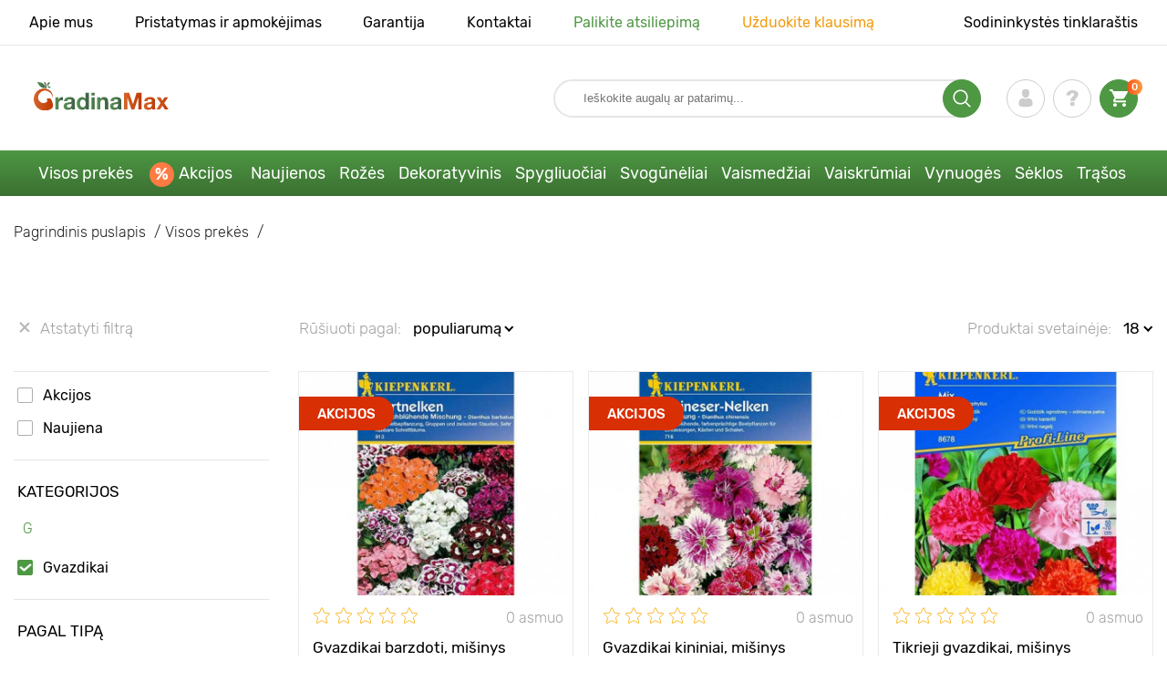

--- FILE ---
content_type: text/html; charset=UTF-8
request_url: https://gradinamax.lt/catalog/gvazdikas
body_size: 24632
content:
<!doctype html>
<html lang="lt">
    <head>
        
        <meta charset="utf-8">
    <meta http-equiv="X-UA-Compatible" content="IE=edge"> 
    <meta name="viewport" content="width=device-width, initial-scale=1.0">
    <link rel="icon" href="/favicon.ico" type="image/x-icon">
    <meta name="msapplication-TileColor" content="#ffffff"/>
    <meta name="msapplication-square150x150logo" content="logo.png"/>
    
    <meta property="og:locale" content="lt_LT" />

    <meta name="google-site-verification" content="wqdoKmscpnBmMPzwV00w03INUvIzev1lRHPKIzBcq6Y" />
    
            
            
                        
                                        
                    
        
        
                                                    
                        
    
                <meta name="robots" content="index, follow" />
        
            
        <link rel="canonical" href="https://gradinamax.lt/catalog/gvazdikas" />
    <meta property="og:type" content="website">
    <meta property="og:url" content="https://gradinamax.lt/catalog/gvazdikas">          
                <link rel="next" href="https://gradinamax.lt/catalog/gvazdikas?page=2" />
            <title>Gvazdikai - pirkti sėklas su pristatymu paštu Vilniuje, Lietuvoje | Internetinė parduotuvė GradinaMax</title>
    <meta property="og:title" content="Gvazdikai - pirkti sėklas su pristatymu paštu Vilniuje, Lietuvoje | Internetinė parduotuvė GradinaMax">
            <meta name="description" content="Gvazdikai &#127813 - pirkti sėklas pigiai &#11088 GradinaMax &#9745 5000 geriausių veislių &#9757 90 dienų garantija &#9745 pristatymas per 24 valandas &#9752 ES rinkoje daugiau nei 10 metų.">
    <meta property="og:description" content="Gvazdikai &amp;#127813 - pirkti sėklas pigiai &amp;#11088 GradinaMax &amp;#9745 5000 geriausių veislių &amp;#9757 90 dienų garantija &amp;#9745 pristatymas per 24 valandas &amp;#9752 ES rinkoje daugiau nei 10 metų.">
                
        
    <meta name="csrf-token" content="QD3eEb1dCwVCd4AqlqNhf8HGB9VL8jthIJlUsyIr">
        <script>
    const bkr_currency = 'EUR';
    const bkr_user_id = '0';
    const bkr_user_tracking_id = '56ujzmac0mmooj6ygjg1esjaglks496r';
    const bkr_user_email = '';
</script>

    
                                                                <!--{-{ mix('/css/'.$styles.'.css') }}-->
        <link rel="stylesheet" href="https://lt.s.bekhost.com//front/css/page_catalog_filter.css?id=2945ebafd855fa59d2c19f81b25a2f02">
        
            
    <link rel="dns-prefetch" href="//fonts.googleapis.com">
    <link rel="dns-prefetch" href="//static.criteo.net">
    <link rel="dns-prefetch" href="//connect.facebook.net">
    <link rel="dns-prefetch" href="//googletagmanager.com">
    <link rel="dns-prefetch" href="//ams.creativecdn.com">
    <link rel="dns-prefetch" href="//sslwidget.criteo.com">
    <link rel="dns-prefetch" href="//google-analytics.com">
    <link rel="dns-prefetch" href="//googleadservices.com">
    <link rel="dns-prefetch" href="//mc.yandex.ru">

    <link rel="dns-prefetch" href="//cdn.polyfill.io">

    <!-- Google Tag Manager -->
    <script>(function(w,d,s,l,i){w[l]=w[l]||[];w[l].push({'gtm.start':
    new Date().getTime(),event:'gtm.js'});var f=d.getElementsByTagName(s)[0],
    j=d.createElement(s),dl=l!='dataLayer'?'&l='+l:'';j.async=true;j.src=
    'https://www.googletagmanager.com/gtm.js?id='+i+dl;f.parentNode.insertBefore(j,f);
    })(window,document,'script','dataLayer','GTM-52KHT4V');</script>
    <!-- End Google Tag Manager -->        
        <!-- Microdata filter products -->
        <script type="application/ld+json">
    {
        "@context": "https://schema.org/",
        "@type": "Product",
        "name": "Gvazdikai barzdoti, mišinys",
        "image": "https://lt.s.bekhost.com/uploads/catalog_products/tmp_330/gvazdikas-barzdotas-mix-kiepenkerl_1.jpg",

        "description": "Gvazdikas barzdotas, mix Kiepenkerl - vienmetė veislė, skirta sodinti gėlynuose, mišriuose gėlynuose, vazonuose ir klombose. Žydi ilgai, ryškiai ir nuostabiai. Kad augalas ilgiau žydėtų, reguliariai šalinkite piktžoles, purenkite dirvą, tręškite kompleksinėmis trąšomis ir nuimkite nuvytusius žiedus. Rekomenduojama laistyti sausringomis dienomis, iškritus krituliams, laistoma, kai dirva išdžiūsta prie augalų stiebų.Gvazdikas barzdotas, mix Kiepenkerl - nepakeičiama Jūsų sodo puošmena! Reikia tik pasėti ir užauginsite nuostabaus grožio augalą.",
        "sku": "86251",
        "mpn": "86251",

        "offers": {
            "@type": "Offer",
            "url": "https://gradinamax.lt/product/gvazdikas-barzdotas-mix-kiepenkerl",
            "priceCurrency": "EUR",
            "price": "1.590",
            "availability": "http://schema.org/InStock"
        }
    }
    </script>
        <script type="application/ld+json">
    {
        "@context": "https://schema.org/",
        "@type": "Product",
        "name": "Gvazdikai kininiai, mišinys",
        "image": "https://lt.s.bekhost.com/uploads/catalog_products/tmp_330/gvazdikas-kinu-mix-kiepenkerl_1.jpg",

        "description": "Gvazdikas kinų, mix Kiepenkerl - vienmetė veislė, skirta sodinti gėlynuose, mišriuose gėlynuose, vazonuose ir klombose. Žydi ilgai, ryškiai ir nuostabiai. Kad augalas ilgiau žydėtų, reguliariai šalinkite piktžoles, purenkite dirvą, tręškite kompleksinėmis trąšomis ir nuimkite nuvytusius žiedus. Rekomenduojama laistyti sausringomis dienomis, iškritus krituliams, laistoma, kai dirva išdžiūsta prie augalų stiebų.Gvazdikas kinų, mix Kiepenkerl - nepakeičiama Jūsų sodo puošmena! Reikia tik pasėti ir užauginsite nuostabaus grožio augalą.",
        "sku": "96523",
        "mpn": "96523",

        "offers": {
            "@type": "Offer",
            "url": "https://gradinamax.lt/product/gvazdikas-kinu-mix-kiepenkerl",
            "priceCurrency": "EUR",
            "price": "1.190",
            "availability": "http://schema.org/InStock"
        }
    }
    </script>
        <script type="application/ld+json">
    {
        "@context": "https://schema.org/",
        "@type": "Product",
        "name": "Tikrieji gvazdikai, mišinys",
        "image": "https://lt.s.bekhost.com/uploads/catalog_products/tmp_330/gvazdikas-sodas-mix-kiepenkerl_1.jpg",

        "description": "Gvazdikas sodas, mix Kiepenkerl - vienmetė veislė, skirta sodinti gėlynuose, mišriuose gėlynuose, vazonuose ir klombose. Žydi ilgai, ryškiai ir nuostabiai. Kad augalas ilgiau žydėtų, reguliariai šalinkite piktžoles, purenkite dirvą, tręškite kompleksinėmis trąšomis ir nuimkite nuvytusius žiedus. Rekomenduojama laistyti sausringomis dienomis, iškritus krituliams, laistoma, kai dirva išdžiūsta prie augalų stiebų.Gvazdikas sodas, mix Kiepenkerl - nepakeičiama Jūsų sodo puošmena! Reikia tik pasėti ir užauginsite nuostabaus grožio augalą.",
        "sku": "96527",
        "mpn": "96527",

        "offers": {
            "@type": "Offer",
            "url": "https://gradinamax.lt/product/gvazdikas-sodas-mix-kiepenkerl",
            "priceCurrency": "EUR",
            "price": "1.590",
            "availability": "http://schema.org/InStock"
        }
    }
    </script>
        <script type="application/ld+json">
    {
        "@context": "https://schema.org/",
        "@type": "Product",
        "name": "Gvazdikai, mišinys Kiepenkerl",
        "image": "https://lt.s.bekhost.com/uploads/catalog_products/tmp_330/gvazdikas-mix-kiepenkerl_1.jpg",

        "description": "Gvazdikas, mix Kiepenkerl - vienmetė veislė, skirta sodinti gėlynuose, mišriuose gėlynuose, vazonuose ir klombose. Žydi ilgai, ryškiai ir nuostabiai. Kad augalas ilgiau žydėtų, reguliariai šalinkite piktžoles, purenkite dirvą, tręškite kompleksinėmis trąšomis ir nuimkite nuvytusius žiedus. Rekomenduojama laistyti sausringomis dienomis, iškritus krituliams, laistoma, kai dirva išdžiūsta prie augalų stiebų.Gvazdikas, mix Kiepenkerl - nepakeičiama Jūsų sodo puošmena! Reikia tik pasėti ir užauginsite nuostabaus grožio augalą.",
        "sku": "96562",
        "mpn": "96562",

        "offers": {
            "@type": "Offer",
            "url": "https://gradinamax.lt/product/gvazdikas-mix-kiepenkerl",
            "priceCurrency": "EUR",
            "price": "1.190",
            "availability": "http://schema.org/InStock"
        }
    }
    </script>
        <script type="application/ld+json">
    {
        "@context": "https://schema.org/",
        "@type": "Product",
        "name": "Gvazdikai, mišinys Chrestensen",
        "image": "https://lt.s.bekhost.com/uploads/catalog_products/tmp_330/gvazdikas-mix-chrestensen_1.jpg",

        "description": "Gvazdikas, mix Chrestensen - derlinga veislė, kuri džiugins gausiu derliumi ir puikiu skoniu. Tinkamai prižiūrint, pranoksta šios veislės savybes ir tiesiog duoda gausų derlių. Reikalinga priežiūra: reikia laistyti, tręšti, šalinti piktžoles ir purenti dirvą.Gvazdikas, mix Chrestensen - sėkminga veislė, už kurią padėkosite! Būtinai užsisakykite sėklų ir liksite labai patenkinti!",
        "sku": "78955",
        "mpn": "78955",

        "offers": {
            "@type": "Offer",
            "url": "https://gradinamax.lt/product/gvazdikas-mix-chrestensen",
            "priceCurrency": "EUR",
            "price": "1.390",
            "availability": "http://schema.org/InStock"
        }
    }
    </script>
        <script type="application/ld+json">
    {
        "@context": "https://schema.org/",
        "@type": "Product",
        "name": "Gvazdikai pilnaviduriai, mišinys",
        "image": "https://lt.s.bekhost.com/uploads/catalog_products/tmp_330/gvazdikas-sodo-mix-chrestensen-seklos_1.jpg",

        "description": "Gvazdikas sodo, mix Chrestensen - derlinga veislė, kuri džiugins gausiu derliumi ir puikiu skoniu. Tinkamai prižiūrint, pranoksta šios veislės savybes ir tiesiog duoda gausų derlių. Reikalinga priežiūra: reikia laistyti, tręšti, šalinti piktžoles ir purenti dirvą.Gvazdikas sodo, mix Chrestensen - sėkminga veislė, už kurią padėkosite! Būtinai užsisakykite sėklų ir liksite labai patenkinti!",
        "sku": "78957",
        "mpn": "78957",

        "offers": {
            "@type": "Offer",
            "url": "https://gradinamax.lt/product/gvazdikas-sodo-mix-chrestensen-seklos",
            "priceCurrency": "EUR",
            "price": "1.890",
            "availability": "http://schema.org/InStock"
        }
    }
    </script>
        <script type="application/ld+json">
    {
        "@context": "https://schema.org/",
        "@type": "Product",
        "name": "Gvazdikai sodo, mišinys",
        "image": "https://lt.s.bekhost.com/uploads/catalog_products/tmp_330/64f7bd0a10e69d012c66b7385f3d2ba3.jpg",

        "description": "Gvazdikas sodo, mix Chrestensen - derlinga veislė, kuri džiugins gausiu derliumi ir puikiu skoniu. Tinkamai prižiūrint, pranoksta šios veislės savybes ir tiesiog duoda gausų derlių. Reikalinga priežiūra: reikia laistyti, tręšti, šalinti piktžoles ir purenti dirvą.Gvazdikas sodo, mix Chrestensen - sėkminga veislė, už kurią padėkosite! Būtinai užsisakykite sėklų ir liksite labai patenkinti!",
        "sku": "78909",
        "mpn": "78909",

        "offers": {
            "@type": "Offer",
            "url": "https://gradinamax.lt/product/gvazdikas-sodo-mix-chrestensen",
            "priceCurrency": "EUR",
            "price": "2.490",
            "availability": "http://schema.org/InStock"
        }
    }
    </script>
        <script type="application/ld+json">
    {
        "@context": "https://schema.org/",
        "@type": "Product",
        "name": "Gvazdikai kinų , mišinys Chrestensen",
        "image": "https://lt.s.bekhost.com/uploads/catalog_products/tmp_330/gvazdikai-kinu-misinys-chrestensen_1.jpg",

        "description": "",
        "sku": "50028",
        "mpn": "50028",

        "offers": {
            "@type": "Offer",
            "url": "https://gradinamax.lt/product/gvazdikai-kinu-misinys-chrestensen",
            "priceCurrency": "EUR",
            "price": "3.290",
            "availability": "http://schema.org/InStock"
        }
    }
    </script>
        <script type="application/ld+json">
    {
        "@context": "https://schema.org/",
        "@type": "Product",
        "name": "Šiurpiniai gvazdikai Hollandia, mišinys",
        "image": "https://lt.s.bekhost.com/uploads/catalog_products/tmp_330/gvazdikas-hollandia-mix-chrestensen_1.jpg",

        "description": "Gvazdikas Hollandia, mix Chrestensen - derlinga veislė, kuri džiugins gausiu derliumi ir puikiu skoniu. Tinkamai prižiūrint, pranoksta šios veislės savybes ir tiesiog duoda gausų derlių. Reikalinga priežiūra: reikia laistyti, tręšti, šalinti piktžoles ir purenti dirvą.Gvazdikas Hollandia, mix Chrestensen - sėkminga veislė, už kurią padėkosite! Būtinai užsisakykite sėklų ir liksite labai patenkinti!",
        "sku": "86123",
        "mpn": "86123",

        "offers": {
            "@type": "Offer",
            "url": "https://gradinamax.lt/product/gvazdikas-hollandia-mix-chrestensen",
            "priceCurrency": "EUR",
            "price": "4.590",
            "availability": "http://schema.org/InStock"
        }
    }
    </script>
        <script type="application/ld+json">
    {
        "@context": "https://schema.org/",
        "@type": "Product",
        "name": "Sodo gvazdikas Szabo, mišinys",
        "image": "https://lt.s.bekhost.com/uploads/catalog_products/tmp_330/sodo-gvazdikas-szabo-misinys_1.jpg",

        "description": "Sodo gvazdikas Szabo, mišinys - vienmetė veislė, skirta sodinti gėlynuose, mišriuose gėlynuose, vazonuose ir klombose. Žydi ilgai, ryškiai ir nuostabiai. Kad augalas ilgiau žydėtų, reguliariai šalinkite piktžoles, purenkite dirvą, tręškite kompleksinėmis trąšomis ir nuimkite nuvytusius žiedus. Rekomenduojama laistyti sausringomis dienomis, iškritus krituliams, laistoma, kai dirva išdžiūsta prie augalų stiebų.Sodo gvazdikas Szabo, mišinys - nepakeičiama Jūsų sodo puošmena! Reikia tik pasėti ir užauginsite nuostabaus grožio augalą.",
        "sku": "69593",
        "mpn": "69593",

        "offers": {
            "@type": "Offer",
            "url": "https://gradinamax.lt/product/sodo-gvazdikas-szabo-misinys",
            "priceCurrency": "EUR",
            "price": "1.790",
            "availability": "http://schema.org/OutOfStock"
        }
    }
    </script>
        <script type="application/ld+json">
    {
        "@context": "https://schema.org/",
        "@type": "Product",
        "name": "Kinų gvazdikai Chianti Legutko",
        "image": "https://lt.s.bekhost.com/uploads/catalog_products/tmp_330/kinu-gvazdikai-chianti-legutko_1.jpg",

        "description": "",
        "sku": "69592",
        "mpn": "69592",

        "offers": {
            "@type": "Offer",
            "url": "https://gradinamax.lt/product/kinu-gvazdikai-chianti-legutko",
            "priceCurrency": "EUR",
            "price": "1.790",
            "availability": "http://schema.org/OutOfStock"
        }
    }
    </script>
        <script type="application/ld+json">
    {
        "@context": "https://schema.org/",
        "@type": "Product",
        "name": "Nuostabus gvazdikas, mišinys Legutko",
        "image": "https://lt.s.bekhost.com/uploads/catalog_products/tmp_330/nuostabus-gvazdikas-misinys-legutko_1.jpg",

        "description": "",
        "sku": "50103",
        "mpn": "50103",

        "offers": {
            "@type": "Offer",
            "url": "https://gradinamax.lt/product/nuostabus-gvazdikas-misinys-legutko",
            "priceCurrency": "EUR",
            "price": "1.790",
            "availability": "http://schema.org/OutOfStock"
        }
    }
    </script>
        <script type="application/ld+json">
    {
        "@context": "https://schema.org/",
        "@type": "Product",
        "name": "Pinnate gvazdikas, mišinys Legutko",
        "image": "https://lt.s.bekhost.com/uploads/catalog_products/tmp_330/pinnate-gvazdikas-misinys-legutko_1.jpg",

        "description": "",
        "sku": "50102",
        "mpn": "50102",

        "offers": {
            "@type": "Offer",
            "url": "https://gradinamax.lt/product/pinnate-gvazdikas-misinys-legutko",
            "priceCurrency": "EUR",
            "price": "1.790",
            "availability": "http://schema.org/OutOfStock"
        }
    }
    </script>
        <script type="application/ld+json">
    {
        "@context": "https://schema.org/",
        "@type": "Product",
        "name": "Barzdotasis gvazdikas Black Magic Legutko",
        "image": "https://lt.s.bekhost.com/uploads/catalog_products/tmp_330/barzdotasis-gvazdikas-black-magic-legutko_1.jpg",

        "description": "",
        "sku": "69590",
        "mpn": "69590",

        "offers": {
            "@type": "Offer",
            "url": "https://gradinamax.lt/product/barzdotasis-gvazdikas-black-magic-legutko",
            "priceCurrency": "EUR",
            "price": "1.790",
            "availability": "http://schema.org/OutOfStock"
        }
    }
    </script>
        <script type="application/ld+json">
    {
        "@context": "https://schema.org/",
        "@type": "Product",
        "name": "Barzdotasis gvazdikas Black Magic, mišinys Legutko",
        "image": "https://lt.s.bekhost.com/uploads/catalog_products/tmp_330/barzdotasis-gvazdikas-black-magic-misinys-legutko_1.jpg",

        "description": "",
        "sku": "78603",
        "mpn": "78603",

        "offers": {
            "@type": "Offer",
            "url": "https://gradinamax.lt/product/barzdotasis-gvazdikas-black-magic-misinys-legutko",
            "priceCurrency": "EUR",
            "price": "1.790",
            "availability": "http://schema.org/OutOfStock"
        }
    }
    </script>
        <script type="application/ld+json">
    {
        "@context": "https://schema.org/",
        "@type": "Product",
        "name": "Kinų gvazdikai, mišinys",
        "image": "https://lt.s.bekhost.com/uploads/catalog_products/tmp_330/kinu-gvazdikai-misinys_1.jpg",

        "description": "Kinų gvazdikai, mišinys - vienmetė veislė, skirta sodinti gėlynuose, mišriuose gėlynuose, vazonuose ir klombose. Žydi ilgai, ryškiai ir nuostabiai. Kad augalas ilgiau žydėtų, reguliariai šalinkite piktžoles, purenkite dirvą, tręškite kompleksinėmis trąšomis ir nuimkite nuvytusius žiedus. Rekomenduojama laistyti sausringomis dienomis, iškritus krituliams, laistoma, kai dirva išdžiūsta prie augalų stiebų.Kinų gvazdikai, mišinys - nepakeičiama Jūsų sodo puošmena! Reikia tik pasėti ir užauginsite nuostabaus grožio augalą.",
        "sku": "78564",
        "mpn": "78564",

        "offers": {
            "@type": "Offer",
            "url": "https://gradinamax.lt/product/kinu-gvazdikai-misinys",
            "priceCurrency": "EUR",
            "price": "1.790",
            "availability": "http://schema.org/OutOfStock"
        }
    }
    </script>
        <script type="application/ld+json">
    {
        "@context": "https://schema.org/",
        "@type": "Product",
        "name": "Gvazdikinis serentis Orange Flame Legutko",
        "image": "https://lt.s.bekhost.com/uploads/catalog_products/tmp_330/gvazdikinis-serentis-orange-flame-legutko_1.jpg",

        "description": "",
        "sku": "50078",
        "mpn": "50078",

        "offers": {
            "@type": "Offer",
            "url": "https://gradinamax.lt/product/gvazdikinis-serentis-orange-flame-legutko",
            "priceCurrency": "EUR",
            "price": "1.790",
            "availability": "http://schema.org/OutOfStock"
        }
    }
    </script>
        <script type="application/ld+json">
    {
        "@context": "https://schema.org/",
        "@type": "Product",
        "name": "Gvazdikinis serentis Red Marietta Legutko",
        "image": "https://lt.s.bekhost.com/uploads/catalog_products/tmp_330/gvazdikinis-serentis-red-marietta-legutko_1.jpg",

        "description": "",
        "sku": "69553",
        "mpn": "69553",

        "offers": {
            "@type": "Offer",
            "url": "https://gradinamax.lt/product/gvazdikinis-serentis-red-marietta-legutko",
            "priceCurrency": "EUR",
            "price": "1.790",
            "availability": "http://schema.org/OutOfStock"
        }
    }
    </script>
            
        
        
            
    </head> 
    
    <body class="catalog">
        <!-- React bkrApp: -->
<div id="bkrApp"></div>
<!-- React bkrApp -->

<!-- Stacked DOMs: -->
        <div id="dataLayerMultipleItems"></div>
    <!-- Stacked DOMs -->
        <!-- Google Tag Manager (noscript) -->
    <noscript><iframe src="https://www.googletagmanager.com/ns.html?id=GTM-52KHT4V"
    height="0" width="0" style="display:none;visibility:hidden"></iframe></noscript>
    <!-- End Google Tag Manager (noscript) -->
        <header>

            <div class="header_top_wrap">
                <div class="container">
                    <div class="header_top">
                        <ul class="menu menu_right">
                            <li><a href="https://gradinamax.lt/apie-mus">Apie mus</a></li>                            
                            <li><a href="https://gradinamax.lt/pristatymas-ir-apmokejimas">Pristatymas ir apmokėjimas</a></li>
                            <li><a href="https://gradinamax.lt/garantija">Garantija</a></li>
                            <li><a href="https://gradinamax.lt/kontakt">Kontaktai</a></li>
                            <li><a class="green" href="https://gradinamax.lt/reviews">Palikite atsiliepimą</a></li>
                            <li><a class="orange" href="https://gradinamax.lt/support">Užduokite klausimą</a></li>
                        </ul>
                        <div class="header_top_left">
                            <ul class="menu menu_left">
                                <li><a href="https://gradinamax.lt/articles">Sodininkystės tinklaraštis</a></li>
                            </ul>                            
                                                                                </div>
                    </div>
                </div>
            </div>

            <div class="header_middle_wrap">
                <div class="container">
                    <div class="header">
                        <button class="menu_btn" aria-label="burger_menu"><i class="burger_ico"></i></button>
                        <a href="https://gradinamax.lt" class="logo">
                            <img src="https://lt.s.bekhost.com/front/img/logo-pl.svg?2023-08-15" alt="Sklep GradinaMax Lietuva" title="Sklep GradinaMax">
                        </a>
                        <div class="phones_block">
                            &nbsp;
                        </div>
                        <div class="header_left">
                            
                            <form class="search_form" role="search" action="https://gradinamax.lt/search" method="get">
                                
                                                                
                                <input type="text" class="search_input" name="q" aria-label="Search" placeholder="Ieškokite augalų ar patarimų..." autocomplete="off" />
                                <div class="search_btn">
                                    <input type="submit" class="search_btn_input">
                                    <svg version="1.1" id="Слой_1" xmlns="http://www.w3.org/2000/svg" xmlns:xlink="http://www.w3.org/1999/xlink" x="0px" y="0px" viewBox="0 0 512 512" xml:space="preserve"> <g> <path d="M495,466.2L377.2,348.4c29.2-35.6,46.8-81.2,46.8-130.9C424,103.5,331.5,11,217.5,11C103.4,11,11,103.5,11,217.5 S103.4,424,217.5,424c49.7,0,95.2-17.5,130.8-46.7L466.1,495c8,8,20.9,8,28.9,0C503,487.1,503,474.1,495,466.2z M217.5,382.9 C126.2,382.9,52,308.7,52,217.5S126.2,52,217.5,52C308.7,52,383,126.3,383,217.5S308.7,382.9,217.5,382.9z"/> </g> </svg>
                                </div>
                                
                                <div class="auto_help none">
                                    <div id="search-products" class="auto_help_item none">
                                        <div class="help_title">Prekės</div>
                                        <div class="help_body"></div>
                                    </div>
                                    <div id="search-categories" class="auto_help_item none">
                                        <div class="help_title">Kategorijos</div>
                                        <div class="help_body"></div>
                                    </div>
                                    <div id="search-articles" class="auto_help_item none">
                                        <div class="help_title">Straipsniai sodininkams</div>
                                        <div class="help_body"></div>
                                    </div>
                                    <div id="search-pages" class="auto_help_item none">
                                        <div class="help_title">Puslapiai</div>
                                        <div class="help_body"></div>
                                    </div>
                                    <div id="search-recent" class="auto_help_item none">
                                        <div class="help_title">Prekių peržiūros istorija</div>
                                        <div class="help_body"></div>
                                    </div>
                                </div>
                                
                            </form>
                            
                            <div class="header_icons">
                                <button class="search_mob_btn" aria-label="search_mob">
                                    <svg version="1.1" id="Слой_1" xmlns="http://www.w3.org/2000/svg" xmlns:xlink="http://www.w3.org/1999/xlink" x="0px" y="0px" viewBox="0 0 512 512" xml:space="preserve"> <g> <path d="M495,466.2L377.2,348.4c29.2-35.6,46.8-81.2,46.8-130.9C424,103.5,331.5,11,217.5,11C103.4,11,11,103.5,11,217.5 S103.4,424,217.5,424c49.7,0,95.2-17.5,130.8-46.7L466.1,495c8,8,20.9,8,28.9,0C503,487.1,503,474.1,495,466.2z M217.5,382.9 C126.2,382.9,52,308.7,52,217.5S126.2,52,217.5,52C308.7,52,383,126.3,383,217.5S308.7,382.9,217.5,382.9z"/> </g> </svg>
                                </button>
                                <div class="login-show user_ico onclick" >
                                    <svg version="1.1" id="Capa_1" xmlns="http://www.w3.org/2000/svg" xmlns:xlink="http://www.w3.org/1999/xlink" x="0px" y="0px" viewBox="0 0 350 350" xml:space="preserve"> <g> <path d="M175,171.2c38.9,0,70.5-38.3,70.5-85.6C245.5,38.3,235.1,0,175,0s-70.5,38.3-70.5,85.6C104.5,132.9,136.1,171.2,175,171.2z "/> <path d="M41.9,301.9C41.9,299,41.9,301,41.9,301.9L41.9,301.9z"/> <path d="M308.1,304.1C308.1,303.3,308.1,298.6,308.1,304.1L308.1,304.1z"/> <path d="M307.9,298.4c-1.3-82.3-12.1-105.8-94.4-120.7c0,0-11.6,14.8-38.6,14.8s-38.6-14.8-38.6-14.8 c-81.4,14.7-92.8,37.8-94.3,118c-0.1,6.5-0.2,6.9-0.2,6.1c0,1.4,0,4.1,0,8.7c0,0,19.6,39.5,133.1,39.5 c113.5,0,133.1-39.5,133.1-39.5c0-3,0-5,0-6.4C308.1,304.6,308,303.7,307.9,298.4z"/> </g> </svg>
                                </div>
                                <div class="question_ico onclick" onclick="location.href='https://gradinamax.lt/faq'"></div>
                                <div class="cart_ico cart-empty" data-link="https://gradinamax.lt/cart">
                                    <svg version="1.1" id="Capa_1" xmlns="http://www.w3.org/2000/svg" xmlns:xlink="http://www.w3.org/1999/xlink" x="0px" y="0px" viewBox="0 0 510 510" xml:space="preserve"> <g> <g id="shopping-cart"> <path d="M153,408c-28.1,0-51,23-51,51s22.9,51,51,51s51-23,51-51S181.1,408,153,408z M0,0v51h51l91.8,193.8L107.1,306 c-2.6,7.6-5.1,17.9-5.1,25.5c0,28,22.9,51,51,51h306v-51H163.2c-2.6,0-5.1-2.5-5.1-5.1v-2.6l22.9-43.4h188.7 c20.4,0,35.7-10.2,43.4-25.5l91.8-165.7c5.1-5.1,5.1-7.7,5.1-12.8c0-15.3-10.2-25.5-25.5-25.5H107.1L84.2,0H0z M408,408 c-28,0-51,23-51,51s23,51,51,51s51-23,51-51S436,408,408,408z"/> </g> </g> </svg>
                                    <span class="count">0</span>
                                </div>





                            </div>
                        </div>
                    </div>
                </div>
            </div>

            <div class="nav_menu_block">
                <div class="container">
                    <ul class="menu">
                                                                            <li>
                                <a class=" main-link" href="https://gradinamax.lt/catalog">Visos prekės</a>                            </li>
                                                                                                    <li>
                                <a class="stock main-link" href="https://gradinamax.lt/pardavimas">Akcijos</a>                            </li>
                                                                                                    <li>
                                <a class=" main-link" href="https://gradinamax.lt/catalog/new">Naujienos</a>                            </li>
                                                                                                    <li class="dropdown">
                                <a class=" main-link" href="https://gradinamax.lt/catalog/rozes">Rožės</a>                                <div class="sub_menu">
                                    <div class="inner_content">
                                        <div class="menu--teaser image">
                                            <a href="https://gradinamax.lt/catalog/rozes">
                                                                                                <img src="https://lt.s.bekhost.com/uploads/site_menu/rozes_img.jpg?1743009518" alt="Visos prekės - -60% Rožės - GradinaMax Lietuva" title="Visos prekės - -60% Rožės">
                                                <span class="title">-60% Rožės</span>
                                            </a>
                                        </div>
                                        <div class="menu--list">
                                                                                                                                    <div class="list_column">
                                                <div class="title ">
                                                    <a class="link_label" href="https://gradinamax.lt/catalog/rozes-laipiojancios">Vijoklinės rožės</a>                                                    
                                                </div>
                                                <ul>
                                                        <li><label class="link_label" href="https://gradinamax.lt/product/rozes-laipiojancios-climbing-iceberg">Vijoklinė rožė Climbing Iceberg</label></li>
                                                                    <li><label class="link_label" href="https://gradinamax.lt/product/rozes-laipiojancios-pierre-de-ronsard">Vijoklinė rožė Pierre de Ronsard</label></li>
                                                                    <li><label class="link_label" href="https://gradinamax.lt/product/vijokline-roze-susie">Vijoklinė rožė Susie</label></li>
                        </ul>
                                            </div>
                                                                                                                                    <div class="list_column">
                                                <div class="title ">
                                                    <label class="link_label" href="https://gradinamax.lt/catalog/roziu-purskalas">Rožių mini</label>                                                    
                                                </div>
                                                <ul>
                                                        <li><label class="link_label" href="https://gradinamax.lt/product/rozes-big-bang">Rožės mini Big Bang</label></li>
                                                                    <li><label class="link_label" href="https://gradinamax.lt/product/english-rose-lady-of-shalott">Rose Lady of Shalott</label></li>
                        </ul>
                                            </div>
                                                                                                                                    <div class="list_column">
                                                <div class="title ">
                                                    <a class="link_label" href="https://gradinamax.lt/catalog/roziu-puokste">Floribunda rožė</a>                                                    
                                                </div>
                                                <ul>
                                                        <li><label class="link_label" href="https://gradinamax.lt/product/krumine-roze-adore-aroma">Floribunda rožė Adore Aroma</label></li>
                                                                    <li><a class="link_label" href="https://gradinamax.lt/product/roziu-puokste-blue-violet">Floribunda rožė Blue &amp; Violet</a></li>
                                                                    <li><a class="link_label" href="https://gradinamax.lt/product/roziu-puokste-nina">Floribunda rožė Nina</a></li>
                        </ul>
                                            </div>
                                                                                                                                    <div class="list_column">
                                                <div class="title ">
                                                    <a class="link_label" href="https://gradinamax.lt/catalog/rozes-stambiaziedes">Stambiažiedės rožės</a>                                                    
                                                </div>
                                                <ul>
                                                        <li><label class="link_label" href="https://gradinamax.lt/product/rozes-stambiaziedes-blue-monday">Stambiažiedė rožė Blue Monday</label></li>
                                                                    <li><a class="link_label" href="https://gradinamax.lt/product/rozes-stambiaziedes-casanova">Stambiažiedė rožė Casanova</a></li>
                                                                    <li><label class="link_label" href="https://gradinamax.lt/product/stambiaziede-roze-gorgeous-paramount">Stambiažiedė rožė Gorgeous Paramount</label></li>
                        </ul>
                                            </div>
                                                                                                                                    <div class="list_column">
                                                <div class="title ">
                                                    <label class="link_label" href="https://gradinamax.lt/catalog/new/rozes">Naujos rožės</label>                                                    
                                                </div>
                                                <ul>
                                                        <li><label class="link_label" href="https://gradinamax.lt/product/roziu-puokste-pink-meilove">Floribunda rožė Pink Meilove</label></li>
                                                                    <li><label class="link_label" href="https://gradinamax.lt/product/rozes-stambiaziedes-magia-nera">Stambiažiedė rožė Magia Nera</label></li>
                        </ul>
                                            </div>
                                                                                                                                    <div class="list_column">
                                                <div class="title ">
                                                    <label class="link_label" href="https://gradinamax.lt/catalog/english-rose">English Rose</label>                                                    
                                                </div>
                                                <ul>
                                                        <li><label class="link_label" href="https://gradinamax.lt/product/rozes-laipiojancios-boscobel">English Rose Boscobel</label></li>
                                                                    <li><label class="link_label" href="https://gradinamax.lt/product/rozes-laipiojancios-desdemona">English Rose Desdemona</label></li>
                                                                    <li><label class="link_label" href="https://gradinamax.lt/product/rozes-laipiojancios-golden-celebration">English Rose Golden Celebration</label></li>
                        </ul>
                                            </div>
                                                                                                                                    <div class="list_column">
                                                <div class="title ">
                                                    <label class="link_label" href="https://gradinamax.lt/catalog/sobieszek/rozes">Rožės Sobieszek</label>                                                    
                                                </div>
                                                <ul>
                                                        <li><label class="link_label" href="https://gradinamax.lt/product/krumine-roze-allgold">Floribunda rožė Allgold</label></li>
                                                                    <li><label class="link_label" href="https://gradinamax.lt/product/rozes-stambiaziedes-peace">Stambiažiedė rožė Peace</label></li>
                                                                    <li><label class="link_label" href="https://gradinamax.lt/product/vijokline-roze-orange-climbing">Vijoklinė rožė Orange Climbing</label></li>
                        </ul>
                                            </div>
                                                                                                                                    <div class="list_column">
                                                <div class="title ">
                                                    <label class="link_label" href="https://gradinamax.lt/catalog/frank-coenders/rozes">Frank Coenders rožės</label>                                                    
                                                </div>
                                                <ul>
                                                        <li><label class="link_label" href="https://gradinamax.lt/catalog/rozes-fashion">Rožės Fashion</label></li>
                                                                    <li><label class="link_label" href="https://gradinamax.lt/catalog/rozes-vaza">Rožės Vaza</label></li>
                        </ul>
                                            </div>
                                                                                                                                    <div class="list_column">
                                                <div class="title ">
                                                    <label class="link_label" href="https://gradinamax.lt/catalog/i-puoda/rozes">Į puodą rožės</label>                                                    
                                                </div>
                                                <ul>
                                                        <li><label class="link_label" href="https://gradinamax.lt/product/roziu-puokste-kimono">Floribunda rožė Kimono</label></li>
                                                                    <li><label class="link_label" href="https://gradinamax.lt/product/rozes-stambiaziedes-chopin">Stambiažiedė rožė Chopin</label></li>
                                                                    <li><a class="link_label" href="https://gradinamax.lt/product/rozes-laipiojancios-mushimara">Vijoklinė rožė Mushimara</a></li>
                        </ul>
                                            </div>
                                                                                                                                    <div class="list_column">
                                                <div class="title ">
                                                    <label class="link_label" href="https://gradinamax.lt/catalog/lukasz-rojewski/rozes">Rožės Łukasz Rojewski</label>                                                    
                                                </div>
                                                <ul>
                                                        <li><label class="link_label" href="https://gradinamax.lt/product/floribunda-roze-czeslaw-milosz">Floribunda rožė Czeslaw Milosz</label></li>
                                                                    <li><label class="link_label" href="https://gradinamax.lt/product/floribunda-roze-missgranger">Floribunda rožė Miss.Granger</label></li>
                                                                    <li><label class="link_label" href="https://gradinamax.lt/product/floribunda-roze-zorza">Floribunda rožė Zorza</label></li>
                        </ul>
                                            </div>
                                                                                                                                    <div class="list_column">
                                                <div class="title ">
                                                    <label class="link_label" href="https://gradinamax.lt/catalog/barni/rozes">Barni rožės</label>                                                    
                                                </div>
                                                <ul>
                                                        <li><label class="link_label" href="https://gradinamax.lt/catalog/rozes-le-nostalgiche">Rožės Le Nostalgiche</label></li>
                                                                    <li><label class="link_label" href="https://gradinamax.lt/catalog/rozes-le-toscane">Rožės Le Toscane</label></li>
                        </ul>
                                            </div>
                                                                                                                                    <div class="list_column">
                                                <div class="title ">
                                                    <a class="link_label" href="https://gradinamax.lt/catalog/dekoratyviniai-augalai">Geriausia draugija rožėms</a>                                                    
                                                </div>
                                                <ul>
                                                        <li><a class="link_label" href="https://gradinamax.lt/catalog/clematis">Clematis</a></li>
                                                                    <li><a class="link_label" href="https://gradinamax.lt/catalog/kadagys">Kadagys</a></li>
                                                                    <li><a class="link_label" href="https://gradinamax.lt/catalog/levandos">Levandos</a></li>
                        </ul>
                                            </div>
                                                                                    </div>
                                    </div>
                                </div>
                            </li>
                                                                                                    <li class="dropdown">
                                <a class=" main-link" href="https://gradinamax.lt/catalog/dekoratyviniai-augalai">Dekoratyvinis</a>                                <div class="sub_menu">
                                    <div class="inner_content">
                                        <div class="menu--teaser image">
                                            <a href="https://gradinamax.lt/catalog/dekoratyviniai-augalai">
                                                                                                <img src="https://lt.s.bekhost.com/uploads/site_menu/dekoratyvinis_img.jpg?1736956811" alt="Visos prekės - -50% augalams, skirtiems gražiam sodui - GradinaMax Lietuva" title="Visos prekės - -50% augalams, skirtiems gražiam sodui">
                                                <span class="title">-50% augalams, skirtiems gražiam sodui</span>
                                            </a>
                                        </div>
                                        <div class="menu--list">
                                                                                                                                    <div class="list_column">
                                                <div class="title ">
                                                    <label class="link_label" href="https://gradinamax.lt/catalog/bestseller/dekoratyviniai-augalai">Bestseleriai dekoratyviniai augalai</label>                                                    
                                                </div>
                                                                                            </div>
                                                                                                                                    <div class="list_column">
                                                <div class="title ">
                                                    <a class="link_label" href="https://gradinamax.lt/catalog/dekoratyviniai-krumai">Dekoratyviniai krūmai</a>                                                    
                                                </div>
                                                <ul>
                                                        <li><label class="link_label" href="https://gradinamax.lt/catalog/azalija">Azalijos</label></li>
                                                                    <li><label class="link_label" href="https://gradinamax.lt/catalog/bananas">Bananas</label></li>
                                                                    <li><label class="link_label" href="https://gradinamax.lt/catalog/citrinmedis">Citrinmedis</label></li>
                                                                    <li><a class="link_label" href="https://gradinamax.lt/catalog/forzitija">Forsitijos</a></li>
                                                                    <li><label class="link_label" href="https://gradinamax.lt/catalog/kamelija">Kamelija</label></li>
                                                                    <li><a class="link_label" href="https://gradinamax.lt/catalog/cortaderia">Pampų žolė</a></li>
                                                                    <li><label class="link_label" href="https://gradinamax.lt/catalog/raugerskis">Raugerškiai</label></li>
                                                                    <li><a class="link_label" href="https://gradinamax.lt/catalog/rododendras">Rododendrai</a></li>
                        </ul>
                                            </div>
                                                                                                                                    <div class="list_column">
                                                <div class="title ">
                                                    <label class="link_label" href="https://gradinamax.lt/catalog/ilgai-zydinti/dekoratyviniai-augalai">Gėlininko pasirinkimas</label>                                                    
                                                </div>
                                                                                            </div>
                                                                                                                                    <div class="list_column">
                                                <div class="title ">
                                                    <a class="link_label" href="https://gradinamax.lt/catalog/vijokliai">Vijokliai</a>                                                    
                                                </div>
                                                <ul>
                                                        <li><a class="link_label" href="https://gradinamax.lt/catalog/budleja">Budlėjos</a></li>
                                                                    <li><a class="link_label" href="https://gradinamax.lt/catalog/campsis">Campsis</a></li>
                                                                    <li><a class="link_label" href="https://gradinamax.lt/catalog/clematis">Clematis</a></li>
                                                                    <li><a class="link_label" href="https://gradinamax.lt/catalog/levandos">Levandos</a></li>
                                                                    <li><label class="link_label" href="https://gradinamax.lt/catalog/mandevile">Mandevilė</label></li>
                                                                    <li><label class="link_label" href="https://gradinamax.lt/catalog/sausmedis">Sausmedžiai</label></li>
                                                                    <li><label class="link_label" href="https://gradinamax.lt/catalog/vynvytis-penkialapis">Virdžinijos vijokliai</label></li>
                                                                    <li><label class="link_label" href="https://gradinamax.lt/catalog/visterija">Visterijos</label></li>
                        </ul>
                                            </div>
                                                                                                                                    <div class="list_column">
                                                <div class="title ">
                                                    <label class="link_label" href="https://gradinamax.lt/catalog/i-puoda/dekoratyviniai-augalai">Į puodą</label>                                                    
                                                </div>
                                                                                            </div>
                                                                                                                                    <div class="list_column">
                                                <div class="title ">
                                                    <a class="link_label" href="https://gradinamax.lt/catalog/dekoratyviniai-medziai">Dekoratyviniai medžiai</a>                                                    
                                                </div>
                                                <ul>
                                                        <li><a class="link_label" href="https://gradinamax.lt/catalog/alyva">Alyva</a></li>
                                                                    <li><a class="link_label" href="https://gradinamax.lt/catalog/magnolija">Magnolijos</a></li>
                                                                    <li><label class="link_label" href="https://gradinamax.lt/catalog/visterija">Visterijos</label></li>
                        </ul>
                                            </div>
                                                                                                                                    <div class="list_column">
                                                <div class="title ">
                                                    <a class="link_label" href="https://gradinamax.lt/catalog/hortenzija">Hortenzija</a>                                                    
                                                </div>
                                                <ul>
                                                        <li><label class="link_label" href="https://gradinamax.lt/catalog/krumine-hortenzija">Krūminė hortenzija</label></li>
                                                                    <li><label class="link_label" href="https://gradinamax.lt/catalog/puokste-hortenziju">Puokštė hortenzijų</label></li>
                                                                    <li><label class="link_label" href="https://gradinamax.lt/catalog/sodo-hortenzija">Sodo hortenzija</label></li>
                        </ul>
                                            </div>
                                                                                                                                    <div class="list_column">
                                                <div class="title ">
                                                    <label class="link_label" href="https://gradinamax.lt/catalog/trasos">Trąšos</label>                                                    
                                                </div>
                                                                                            </div>
                                                                                                                                    <div class="list_column">
                                                <div class="title ">
                                                    <label class="link_label" href="https://gradinamax.lt/catalog/geriausia-draugija-rozems/dekoratyviniai-augalai">Geriausia draugija rožėms</label>                                                    
                                                </div>
                                                <ul>
                                                        <li><label class="link_label" href="https://gradinamax.lt/catalog/dekoratyvinis-cesnakas-allium">Allium</label></li>
                                                                    <li><a class="link_label" href="https://gradinamax.lt/catalog/clematis">Clematis</a></li>
                                                                    <li><a class="link_label" href="https://gradinamax.lt/catalog/levandos">Levandos</a></li>
                        </ul>
                                            </div>
                                                                                                                                    <div class="list_column">
                                                <div class="title ">
                                                    <label class="link_label" href="https://gradinamax.lt/catalog/i-puoda/dekoratyviniai-augalai/kambariniai-augalai">Kambariniai augalai</label>                                                    
                                                </div>
                                                <ul>
                                                        <li><a class="link_label" href="https://gradinamax.lt/catalog/hibiscus">Hibiscus</a></li>
                                                                    <li><a class="link_label" href="https://gradinamax.lt/catalog/pasiflora">Pasifloros</a></li>
                                                                    <li><a class="link_label" href="https://gradinamax.lt/catalog/tunbergija">Tunbergijos</a></li>
                        </ul>
                                            </div>
                                                                                    </div>
                                    </div>
                                </div>
                            </li>
                                                                                                    <li class="dropdown">
                                <a class=" main-link" href="https://gradinamax.lt/catalog/spygliuociai-augalai">Spygliuočiai</a>                                <div class="sub_menu">
                                    <div class="inner_content">
                                        <div class="menu--teaser image">
                                            <a href="https://gradinamax.lt/catalog/spygliuociai-augalai">
                                                                                                <img src="https://lt.s.bekhost.com/uploads/site_menu/spygliuociai_img.jpg?1753279901" alt="Visos prekės - -20% spygliuočių augalams - GradinaMax Lietuva" title="Visos prekės - -20% spygliuočių augalams">
                                                <span class="title">-20% spygliuočių augalams</span>
                                            </a>
                                        </div>
                                        <div class="menu--list">
                                                                                                                                    <div class="list_column">
                                                <div class="title ">
                                                    <label class="link_label" href="https://gradinamax.lt/catalog/bestseller/spygliuociai-augalai">Bestseleriai spygliuočiai</label>                                                    
                                                </div>
                                                                                            </div>
                                                                                                                                    <div class="list_column">
                                                <div class="title ">
                                                    <a class="link_label" href="https://gradinamax.lt/catalog/egle">Eglės</a>                                                    
                                                </div>
                                                <ul>
                                                        <li><a class="link_label" href="https://gradinamax.lt/product/egle-kaibab">Eglė Kaibab</a></li>
                                                                    <li><a class="link_label" href="https://gradinamax.lt/product/egle-korejas">Eglė korejas</a></li>
                                                                    <li><a class="link_label" href="https://gradinamax.lt/product/egle-majestic-blue">Eglė Majestic Blue</a></li>
                        </ul>
                                            </div>
                                                                                                                                    <div class="list_column">
                                                <div class="title ">
                                                    <a class="link_label" href="https://gradinamax.lt/catalog/spygliuociu-krumynai">Spygliuočių krūmynai</a>                                                    
                                                </div>
                                                                                            </div>
                                                                                                                                    <div class="list_column">
                                                <div class="title ">
                                                    <a class="link_label" href="https://gradinamax.lt/catalog/kadagys">Kadagys</a>                                                    
                                                </div>
                                                <ul>
                                                        <li><a class="link_label" href="https://gradinamax.lt/product/kadagys-blue-arrow">Kadagys Blue Arrow</a></li>
                                                                    <li><a class="link_label" href="https://gradinamax.lt/product/kadagys-blue-chip">Kadagys Blue Chip</a></li>
                                                                    <li><label class="link_label" href="https://gradinamax.lt/product/kadagys-blue-carpet">Kadagys Blue Carpet</label></li>
                        </ul>
                                            </div>
                                                                                                                                    <div class="list_column">
                                                <div class="title ">
                                                    <a class="link_label" href="https://gradinamax.lt/catalog/spygliuociai">Spygliuočiai</a>                                                    
                                                </div>
                                                                                            </div>
                                                                                                                                    <div class="list_column">
                                                <div class="title ">
                                                    <label class="link_label" href="https://gradinamax.lt/catalog/puikus-pasiulymas/tuja">Puikus pasiūlymas!</label>                                                    
                                                </div>
                                                <ul>
                                                        <li><a class="link_label" href="https://gradinamax.lt/product/puikus-pasiulymas-spygliuociu-duet-rinkinys-2-sodinuku-rinkinys">Puikus pasiūlymas! Spygliuočių Duet rinkinys, 2 sodinukų rinkinys</a></li>
                                                                    <li><a class="link_label" href="https://gradinamax.lt/product/puikus-pasiulymas-spygliuociu-augalu-sodinuku-rinkinys-misko-sodas-3-sodinuku-rinkinys">Puikus pasiūlymas! Spygliuočių augalų sodinukų rinkinys &quot;Miško sodas&quot;, 3 sodinukų rinkinys</a></li>
                        </ul>
                                            </div>
                                                                                                                                    <div class="list_column">
                                                <div class="title ">
                                                    <label class="link_label" href="https://gradinamax.lt/catalog/trasos">Trąšos</label>                                                    
                                                </div>
                                                                                            </div>
                                                                                                                                    <div class="list_column">
                                                <div class="title ">
                                                    <a class="link_label" href="https://gradinamax.lt/catalog/tuja">Tuja</a>                                                    
                                                </div>
                                                <ul>
                                                        <li><label class="link_label" href="https://gradinamax.lt/product/tuja-smaragd">Tuja Smaragd</label></li>
                                                                    <li><a class="link_label" href="https://gradinamax.lt/product/tuja-columna">Tuja Columna</a></li>
                                                                    <li><label class="link_label" href="https://gradinamax.lt/product/tuja-danica">Tuja Danica</label></li>
                        </ul>
                                            </div>
                                                                                    </div>
                                    </div>
                                </div>
                            </li>
                                                                                                    <li class="dropdown">
                                <a class=" main-link" href="https://gradinamax.lt/catalog/rudeniniai-geliu-svoguneliai">Svogūnėliai</a>                                <div class="sub_menu">
                                    <div class="inner_content">
                                        <div class="menu--teaser image">
                                            <a href="https://gradinamax.lt/catalog/rudeniniai-geliu-svoguneliai">
                                                                                                <img src="https://lt.s.bekhost.com/uploads/site_menu/svoguneliai_img.png?1752666759" alt="Visos prekės - Rudeniniai gėlių svogūnėliai - GradinaMax Lietuva" title="Visos prekės - Rudeniniai gėlių svogūnėliai">
                                                <span class="title">Rudeniniai gėlių svogūnėliai</span>
                                            </a>
                                        </div>
                                        <div class="menu--list">
                                                                                                                                    <div class="list_column">
                                                <div class="title ">
                                                    <label class="link_label" href="https://gradinamax.lt/catalog/bestseller/rudeniniai-geliu-svoguneliai">Bestseleriai gėlių svogūnėliai</label>                                                    
                                                </div>
                                                                                            </div>
                                                                                                                                    <div class="list_column">
                                                <div class="title ">
                                                    <a class="link_label" href="https://gradinamax.lt/catalog/hiacintas">Hiacintai</a>                                                    
                                                </div>
                                                <ul>
                                                        <li><label class="link_label" href="https://gradinamax.lt/catalog/hiacintas-pilnas">Hiacintas pilnas</label></li>
                                                                    <li><label class="link_label" href="https://gradinamax.lt/catalog/rytu-hiacintas">Rytų hiacintas</label></li>
                        </ul>
                                            </div>
                                                                                                                                    <div class="list_column">
                                                <div class="title ">
                                                    <label class="link_label" href="https://gradinamax.lt/catalog/irisas">Irisai</label>                                                    
                                                </div>
                                                <ul>
                                                        <li><label class="link_label" href="https://gradinamax.lt/catalog/new/irisas">Irisai NEW</label></li>
                                                                    <li><a class="link_label" href="https://gradinamax.lt/product/puikus-pasiulymas-irisas-su-gyslomis-spalvu-misinys">Irisas su gyslomis, spalvų mišinys</a></li>
                                                                    <li><label class="link_label" href="https://gradinamax.lt/catalog/olandiskas-irisas-vilkdagis">Olandiškas irisas (vilkdagis)</label></li>
                                                                    <li><label class="link_label" href="https://gradinamax.lt/catalog/sibirinis-irisasvilkdagis">Sibirinis irisas(vilkdagis)</label></li>
                                                                    <li><label class="link_label" href="https://gradinamax.lt/catalog/tinklinis-irisas">Tinklinis irisas</label></li>
                                                                    <li><label class="link_label" href="https://gradinamax.lt/catalog/vokiskas-irisas-vilkdagis">Vokiškas irisas (vilkdagis)</label></li>
                        </ul>
                                            </div>
                                                                                                                                    <div class="list_column">
                                                <div class="title ">
                                                    <a class="link_label" href="https://gradinamax.lt/catalog/tulpe">Tulpės</a>                                                    
                                                </div>
                                                <ul>
                                                        <li><label class="link_label" href="https://gradinamax.lt/catalog/alyvine-tulpe">Alyvinė tulpė</label></li>
                                                                    <li><label class="link_label" href="https://gradinamax.lt/catalog/dantyta-tulpe">Dantyta tulpė</label></li>
                                                                    <li><label class="link_label" href="https://gradinamax.lt/catalog/daugiaziede-tulpe">Daugiažiedė tulpė</label></li>
                                                                    <li><label class="link_label" href="https://gradinamax.lt/catalog/pilnavidure-tulpe">Pilnavidurė tulpė</label></li>
                                                                    <li><label class="link_label" href="https://gradinamax.lt/catalog/tulipanas-papuzis">Tulipanas papuzis</label></li>
                                                                    <li><label class="link_label" href="https://gradinamax.lt/catalog/tulpe-viridiflora">Tulpė Viridiflora</label></li>
                        </ul>
                                            </div>
                                                                                                                                    <div class="list_column">
                                                <div class="title ">
                                                    <label class="link_label" href="https://gradinamax.lt/catalog/kvepiantis/rudeniniai-geliu-svoguneliai">Kvepiantis</label>                                                    
                                                </div>
                                                                                            </div>
                                                                                                                                    <div class="list_column">
                                                <div class="title ">
                                                    <a class="link_label" href="https://gradinamax.lt/catalog/krokus">Krokai</a>                                                    
                                                </div>
                                                <ul>
                                                        <li><label class="link_label" href="https://gradinamax.lt/catalog/krokusai-botaniniai">Krokusai botaniniai</label></li>
                                                                    <li><label class="link_label" href="https://gradinamax.lt/catalog/stambiaziedis-krokusas">Stambiažiedis krokusas</label></li>
                        </ul>
                                            </div>
                                                                                                                                    <div class="list_column">
                                                <div class="title ">
                                                    <label class="link_label" href="https://gradinamax.lt/catalog/lelija">Lelijos</label>                                                    
                                                </div>
                                                <ul>
                                                        <li><label class="link_label" href="https://gradinamax.lt/catalog/azijos-lelija">Azijos lelija</label></li>
                                                                    <li><label class="link_label" href="https://gradinamax.lt/catalog/lelija-vamzdeline">Lelija vamzdelinė</label></li>
                                                                    <li><label class="link_label" href="https://gradinamax.lt/catalog/milziniska-lelija">Milžiniška lelija</label></li>
                                                                    <li><label class="link_label" href="https://gradinamax.lt/catalog/rytu-lelija">Rytų lelija</label></li>
                                                                    <li><label class="link_label" href="https://gradinamax.lt/catalog/tigrine-lelija">Tigrinė lelija</label></li>
                                                                    <li><a class="link_label" href="https://gradinamax.lt/product/puikus-pasiulymas-milziniska-medzio-lelija-5-svoguneliai">Milžiniška medžio lelija, 5 svogūnėliai</a></li>
                        </ul>
                                            </div>
                                                                                                                                    <div class="list_column">
                                                <div class="title ">
                                                    <label class="link_label" href="https://gradinamax.lt/catalog/new/tulpe">Tulpės NEW</label>                                                    
                                                </div>
                                                <ul>
                                                        <li><label class="link_label" href="https://gradinamax.lt/catalog/botanine-tulpe">Botaninė tulpė</label></li>
                                                                    <li><label class="link_label" href="https://gradinamax.lt/catalog/darvino-tulpe">Darvino tulpė</label></li>
                                                                    <li><label class="link_label" href="https://gradinamax.lt/catalog/fosterio-tulpe">Fosterio tulpė</label></li>
                                                                    <li><label class="link_label" href="https://gradinamax.lt/catalog/kaufmanno-tulpe">Kaufmanno tulpė</label></li>
                                                                    <li><label class="link_label" href="https://gradinamax.lt/catalog/tulpe-greigas">Tulpė Greigas</label></li>
                                                                    <li><label class="link_label" href="https://gradinamax.lt/catalog/tulpe-triumfas">Tulpė Triumfas</label></li>
                        </ul>
                                            </div>
                                                                                                                                    <div class="list_column">
                                                <div class="title ">
                                                    <label class="link_label" href="https://gradinamax.lt/catalog/ilgai-zydinti/rudeniniai-geliu-svoguneliai">Ilgai žydinti</label>                                                    
                                                </div>
                                                                                            </div>
                                                                                                                                    <div class="list_column">
                                                <div class="title ">
                                                    <label class="link_label" href="https://gradinamax.lt/catalog/svogunai/kambariniai-augalai">Kambariniai augalai</label>                                                    
                                                </div>
                                                <ul>
                                                        <li><a class="link_label" href="https://gradinamax.lt/catalog/amarilis">Amarilis</a></li>
                                                                    <li><label class="link_label" href="https://gradinamax.lt/catalog/gloksinija">Gloksinija</label></li>
                        </ul>
                                            </div>
                                                                                                                                    <div class="list_column">
                                                <div class="title ">
                                                    <a class="link_label" href="https://gradinamax.lt/catalog/narcizas">Narcizai</a>                                                    
                                                </div>
                                                <ul>
                                                        <li><label class="link_label" href="https://gradinamax.lt/catalog/miniatiurinis-narcizas">Miniatiūrinis narcizas</label></li>
                                                                    <li><label class="link_label" href="https://gradinamax.lt/catalog/pilnas-narcizas">Pilnas narcizas</label></li>
                                                                    <li><label class="link_label" href="https://gradinamax.lt/catalog/stambiaziedziai-narcizai">Stambiažiedžiai narcizai</label></li>
                                                                    <li><label class="link_label" href="https://gradinamax.lt/catalog/trimito-narcizas">Trimito narcizas</label></li>
                                                                    <li><a class="link_label" href="https://gradinamax.lt/product/narcizas-bella-vista">Narcizas Bella Vista</a></li>
                                                                    <li><a class="link_label" href="https://gradinamax.lt/product/narcizas-vanilla-peach">Narcizas Vanilla Peach</a></li>
                        </ul>
                                            </div>
                                                                                                                                    <div class="list_column">
                                                <div class="title ">
                                                    <label class="link_label" href="https://gradinamax.lt/catalog/i-puoda/rudeniniai-geliu-svoguneliai">Į puodą</label>                                                    
                                                </div>
                                                <ul>
                                                        <li><a class="link_label" href="https://gradinamax.lt/catalog/nilo">Afrikiniai agapantai</a></li>
                                                                    <li><a class="link_label" href="https://gradinamax.lt/catalog/frezija">Frezijos</a></li>
                                                                    <li><a class="link_label" href="https://gradinamax.lt/catalog/juka">Jukos</a></li>
                                                                    <li><a class="link_label" href="https://gradinamax.lt/catalog/snieguole">Pakalnutės</a></li>
                                                                    <li><a class="link_label" href="https://gradinamax.lt/catalog/rugstynes">Rūgštynės</a></li>
                                                                    <li><a class="link_label" href="https://gradinamax.lt/catalog/snieznik">Sniegžydrės</a></li>
                        </ul>
                                            </div>
                                                                                                                                    <div class="list_column">
                                                <div class="title ">
                                                    <label class="link_label" href="https://gradinamax.lt/catalog/svogunai/puikus-pasiulymas">Puikūs pasiūlymai</label>                                                    
                                                </div>
                                                                                            </div>
                                                                                                                                    <div class="list_column">
                                                <div class="title ">
                                                    <label class="link_label" href="https://gradinamax.lt/catalog/new/rudeniniai-geliu-svoguneliai">Rudeniniai gėlių svogūnėliai 2025</label>                                                    
                                                </div>
                                                <ul>
                                                        <li><label class="link_label" href="https://gradinamax.lt/catalog/best-buy-capperline-geliu-svoguneliai">Best Buy Capperline gėlių svogūnėliai</label></li>
                                                                    <li><label class="link_label" href="https://gradinamax.lt/catalog/star-capperline-geliu-svoguneliai">Star Capperline gėlių svogūnėliai</label></li>
                        </ul>
                                            </div>
                                                                                                                                    <div class="list_column">
                                                <div class="title ">
                                                    <label class="link_label" href="https://gradinamax.lt/catalog/mazos-svogunines-geles">Mažos svogūninės gėlės</label>                                                    
                                                </div>
                                                <ul>
                                                        <li><a class="link_label" href="https://gradinamax.lt/catalog/anemonas">Anemonas</a></li>
                                                                    <li><a class="link_label" href="https://gradinamax.lt/catalog/erythronium">Eritronis</a></li>
                                                                    <li><label class="link_label" href="https://gradinamax.lt/catalog/homerija">Homerija</label></li>
                                                                    <li><a class="link_label" href="https://gradinamax.lt/catalog/iksia">Iksijos</a></li>
                                                                    <li><a class="link_label" href="https://gradinamax.lt/catalog/kamasija">Kamasijos</a></li>
                                                                    <li><a class="link_label" href="https://gradinamax.lt/catalog/vedrynas">Vėdrynai</a></li>
                        </ul>
                                            </div>
                                                                                                                                    <div class="list_column">
                                                <div class="title ">
                                                    <a class="link_label" href="https://gradinamax.lt/catalog/svogunai">Kita gėlių svogūnėliai</a>                                                    
                                                </div>
                                                <ul>
                                                        <li><a class="link_label" href="https://gradinamax.lt/catalog/allium">Allium (didieji) česnakai</a></li>
                                                                    <li><a class="link_label" href="https://gradinamax.lt/catalog/sachmatu">Gėlė Margutė</a></li>
                                                                    <li><a class="link_label" href="https://gradinamax.lt/catalog/hiacintas">Hiacintai</a></li>
                                                                    <li><a class="link_label" href="https://gradinamax.lt/catalog/ifeionas">Ifeionai</a></li>
                                                                    <li><a class="link_label" href="https://gradinamax.lt/catalog/snieguole">Pakalnutės</a></li>
                                                                    <li><a class="link_label" href="https://gradinamax.lt/catalog/zydre">Žydrė</a></li>
                        </ul>
                                            </div>
                                                                                    </div>
                                    </div>
                                </div>
                            </li>
                                                                                                    <li class="dropdown">
                                <a class=" main-link" href="https://gradinamax.lt/catalog/vaismedziai">Vaismedžiai</a>                                <div class="sub_menu">
                                    <div class="inner_content">
                                        <div class="menu--teaser image">
                                            <a href="https://gradinamax.lt/catalog/vaismedziai">
                                                                                                <img src="https://lt.s.bekhost.com/uploads/site_menu/vaismedziai_img.jpg?1738083560" alt="Visos prekės - -20% Vaismedžiai - GradinaMax Lietuva" title="Visos prekės - -20% Vaismedžiai">
                                                <span class="title">-20% Vaismedžiai</span>
                                            </a>
                                        </div>
                                        <div class="menu--list">
                                                                                                                                    <div class="list_column">
                                                <div class="title ">
                                                    <label class="link_label" href="https://gradinamax.lt/catalog/bestseller/vaismedziai">Bestseleriai vaismedžiai</label>                                                    
                                                </div>
                                                                                            </div>
                                                                                                                                    <div class="list_column">
                                                <div class="title ">
                                                    <a class="link_label" href="https://gradinamax.lt/catalog/stulpiniai-vaismedziai">Koloniniai vaismedžiai</a>                                                    
                                                </div>
                                                <ul>
                                                        <li><label class="link_label" href="https://gradinamax.lt/catalog/stulpiniai-vaismedziai/abrikosas">Abrikosai</label></li>
                                                                    <li><label class="link_label" href="https://gradinamax.lt/catalog/stulpiniai-vaismedziai/nektarinas">Nektarinai</label></li>
                                                                    <li><label class="link_label" href="https://gradinamax.lt/catalog/stulpiniai-vaismedziai/persikas">Persikai</label></li>
                                                                    <li><label class="link_label" href="https://gradinamax.lt/catalog/stulpiniai-vaismedziai/slyva">Slyvos</label></li>
                                                                    <li><label class="link_label" href="https://gradinamax.lt/catalog/stulpiniai-vaismedziai/tresne">Trešnės</label></li>
                                                                    <li><label class="link_label" href="https://gradinamax.lt/catalog/stulpiniai-vaismedziai/visne">Vyšnios</label></li>
                        </ul>
                                            </div>
                                                                                                                                    <div class="list_column">
                                                <div class="title ">
                                                    <a class="link_label" href="https://gradinamax.lt/catalog/kriause">Kriaušė</a>                                                    
                                                </div>
                                                <ul>
                                                        <li><a class="link_label" href="https://gradinamax.lt/product/kriause-koloniniai-decora">Kriaušė koloniniai Decora</a></li>
                                                                    <li><label class="link_label" href="https://gradinamax.lt/product/par-nashi">Kriaušė Nashi</label></li>
                                                                    <li><label class="link_label" href="https://gradinamax.lt/product/kriause-williams">Kriaušė Williams</label></li>
                        </ul>
                                            </div>
                                                                                                                                    <div class="list_column">
                                                <div class="title ">
                                                    <a class="link_label" href="https://gradinamax.lt/catalog/savidulkes-veisles">Savidulkės veislės</a>                                                    
                                                </div>
                                                                                            </div>
                                                                                                                                    <div class="list_column">
                                                <div class="title ">
                                                    <label class="link_label" href="https://gradinamax.lt/catalog/riesutai/vaismedziai">Riešutai</label>                                                    
                                                </div>
                                                <ul>
                                                        <li><a class="link_label" href="https://gradinamax.lt/catalog/graikiskas">Graikiškas riešutas</a></li>
                                                                    <li><a class="link_label" href="https://gradinamax.lt/catalog/kastonas">Kaštonai</a></li>
                                                                    <li><a class="link_label" href="https://gradinamax.lt/catalog/lazdyno">Lazdyno sodinukai</a></li>
                                                                    <li><a class="link_label" href="https://gradinamax.lt/catalog/migdolas">Migdolai</a></li>
                                                                    <li><a class="link_label" href="https://gradinamax.lt/catalog/pistacija">Pistacijos</a></li>
                                                                    <li><label class="link_label" href="https://gradinamax.lt/catalog/riesutai/puikus-pasiulymas">Puikūs pasiūlymai!</label></li>
                        </ul>
                                            </div>
                                                                                                                                    <div class="list_column">
                                                <div class="title ">
                                                    <label class="link_label" href="https://gradinamax.lt/catalog/obelis">Obelis</label>                                                    
                                                </div>
                                                <ul>
                                                        <li><a class="link_label" href="https://gradinamax.lt/product/obelis-fuji">Obelis Fuji</a></li>
                                                                    <li><a class="link_label" href="https://gradinamax.lt/product/obelis-golden-super">Obelis Golden Super</a></li>
                                                                    <li><a class="link_label" href="https://gradinamax.lt/product/obelis-koloniniai-bolero">Obelis koloniniai Bolero</a></li>
                        </ul>
                                            </div>
                                                                                                                                    <div class="list_column">
                                                <div class="title ">
                                                    <label class="link_label" href="https://gradinamax.lt/catalog/apsaugos-priemones">Apsaugos priemonės</label>                                                    
                                                </div>
                                                                                            </div>
                                                                                                                                    <div class="list_column">
                                                <div class="title ">
                                                    <label class="link_label" href="https://gradinamax.lt/catalog/vaisius/vaismedziai">Vaisius</label>                                                    
                                                </div>
                                                <ul>
                                                        <li><label class="link_label" href="https://gradinamax.lt/catalog/vaisius/ankstyvosios-veisles/vaismedziai">Ankstyvosios veislės</label></li>
                                                                    <li><label class="link_label" href="https://gradinamax.lt/catalog/labai-anksti/vaismedziai">Labai anksti</label></li>
                                                                    <li><label class="link_label" href="https://gradinamax.lt/catalog/vaisius/sezono-viduryje/vaismedziai">Sezono viduryje</label></li>
                                                                    <li><label class="link_label" href="https://gradinamax.lt/catalog/vaisius/vidutinio-ankstyvumo-veisles/vaismedziai">Vidutinio ankstyvumo veislės</label></li>
                                                                    <li><label class="link_label" href="https://gradinamax.lt/catalog/vaisius/vidutiniskai-velai/vaismedziai">Vidutiniškai vėlai</label></li>
                                                                    <li><label class="link_label" href="https://gradinamax.lt/catalog/vaisius/velyvosios-veisles/vaismedziai">Vėlyvosios veislės</label></li>
                        </ul>
                                            </div>
                                                                                                                                    <div class="list_column">
                                                <div class="title ">
                                                    <label class="link_label" href="https://gradinamax.lt/catalog/vaisius/egzotiski-augalai">Egzotiški augalai</label>                                                    
                                                </div>
                                                <ul>
                                                        <li><label class="link_label" href="https://gradinamax.lt/catalog/bananas">Bananas</label></li>
                                                                    <li><label class="link_label" href="https://gradinamax.lt/catalog/citrinmedis">Citrinmedis</label></li>
                                                                    <li><a class="link_label" href="https://gradinamax.lt/catalog/granatas">Granatas</a></li>
                        </ul>
                                            </div>
                                                                                                                                    <div class="list_column">
                                                <div class="title ">
                                                    <label class="link_label" href="https://gradinamax.lt/catalog/citrusiniai-augalai">Citrusiniai augalai</label>                                                    
                                                </div>
                                                                                            </div>
                                                                                                                                    <div class="list_column">
                                                <div class="title ">
                                                    <a class="link_label" href="https://gradinamax.lt/catalog/vaismedziai">Vaismedžiai</a>                                                    
                                                </div>
                                                <ul>
                                                        <li><label class="link_label" href="https://gradinamax.lt/catalog/vaismedziai/abrikosas">Abrikosai</label></li>
                                                                    <li><label class="link_label" href="https://gradinamax.lt/catalog/vaismedziai/figmedis">Figmedžiai</label></li>
                                                                    <li><label class="link_label" href="https://gradinamax.lt/catalog/vaismedziai/nektarinas">Nektarinai</label></li>
                                                                    <li><label class="link_label" href="https://gradinamax.lt/catalog/vaismedziai/persikas">Persikai</label></li>
                                                                    <li><label class="link_label" href="https://gradinamax.lt/catalog/vaismedziai/sharon">Persimonai</label></li>
                                                                    <li><label class="link_label" href="https://gradinamax.lt/catalog/vaismedziai/slyva">Slyvos</label></li>
                                                                    <li><a class="link_label" href="https://gradinamax.lt/catalog/tresne">Trešnės</a></li>
                                                                    <li><label class="link_label" href="https://gradinamax.lt/catalog/vaismedziai/visne">Vyšnios</label></li>
                        </ul>
                                            </div>
                                                                                    </div>
                                    </div>
                                </div>
                            </li>
                                                                                                    <li class="dropdown">
                                <a class=" main-link" href="https://gradinamax.lt/catalog/vaiskrumiai">Vaiskrūmiai</a>                                <div class="sub_menu">
                                    <div class="inner_content">
                                        <div class="menu--teaser image">
                                            <a href="https://gradinamax.lt/catalog/braskiu">
                                                                                                <img src="https://lt.s.bekhost.com/uploads/site_menu/vaiskrumiai_img.jpg?1743009626" alt="Visos prekės - -50% saldžiosioms braškėms - GradinaMax Lietuva" title="Visos prekės - -50% saldžiosioms braškėms">
                                                <span class="title">-50% saldžiosioms braškėms</span>
                                            </a>
                                        </div>
                                        <div class="menu--list">
                                                                                                                                    <div class="list_column">
                                                <div class="title ">
                                                    <label class="link_label" href="https://gradinamax.lt/catalog/bestseller/vaiskrumiai">Bestseleriai vaiskrūmiai</label>                                                    
                                                </div>
                                                                                            </div>
                                                                                                                                    <div class="list_column">
                                                <div class="title ">
                                                    <a class="link_label" href="https://gradinamax.lt/catalog/braskiu">Braškės</a>                                                    
                                                </div>
                                                <ul>
                                                        <li><label class="link_label" href="https://gradinamax.lt/catalog/braskes-mazos">Braškes mažos</label></li>
                                                                    <li><label class="link_label" href="https://gradinamax.lt/catalog/new/braskiu">Braškės naujiena</label></li>
                                                                    <li><label class="link_label" href="https://gradinamax.lt/catalog/stambiavaises-braskes">Stambiavaisės braškės</label></li>
                                                                    <li><label class="link_label" href="https://gradinamax.lt/catalog/braskes-kurios-pakartotinai-duoda-derliu">Braškės, kurios pakartotinai duoda derlių</label></li>
                        </ul>
                                            </div>
                                                                                                                                    <div class="list_column">
                                                <div class="title ">
                                                    <a class="link_label" href="https://gradinamax.lt/catalog/aviete">Avietinė</a>                                                    
                                                </div>
                                                <ul>
                                                        <li><label class="link_label" href="https://gradinamax.lt/catalog/didziosios-avietes">Didžiosios avietės</label></li>
                                                                    <li><label class="link_label" href="https://gradinamax.lt/catalog/juodoji-aviete">Juodoji avietė</label></li>
                                                                    <li><label class="link_label" href="https://gradinamax.lt/catalog/pasikartojanti-aviete">Pasikartojanti avietė</label></li>
                        </ul>
                                            </div>
                                                                                                                                    <div class="list_column">
                                                <div class="title ">
                                                    <label class="link_label" href="https://gradinamax.lt/catalog/trasos">Trąšos</label>                                                    
                                                </div>
                                                                                            </div>
                                                                                                                                    <div class="list_column">
                                                <div class="title ">
                                                    <a class="link_label" href="https://gradinamax.lt/catalog/serbentas">Serbentas</a>                                                    
                                                </div>
                                                <ul>
                                                        <li><label class="link_label" href="https://gradinamax.lt/catalog/baltieji-serbentai">Baltieji serbentai</label></li>
                                                                    <li><label class="link_label" href="https://gradinamax.lt/catalog/juodasis-serbentas">Juodasis serbentas</label></li>
                                                                    <li><label class="link_label" href="https://gradinamax.lt/catalog/raudonieji-serbentai">Raudonieji serbentai</label></li>
                                                                    <li><label class="link_label" href="https://gradinamax.lt/catalog/roziniai-serbentai">Rožiniai serbentai</label></li>
                        </ul>
                                            </div>
                                                                                                                                    <div class="list_column">
                                                <div class="title ">
                                                    <a class="link_label" href="https://gradinamax.lt/catalog/gervuoge">Gervuogės hibridas</a>                                                    
                                                </div>
                                                <ul>
                                                        <li><a class="link_label" href="https://gradinamax.lt/catalog/gervuoge">Gervuogė</a></li>
                                                                    <li><label class="link_label" href="https://gradinamax.lt/catalog/paprastoji-gervuoge">Paprastoji gervuogė</label></li>
                                                                    <li><a class="link_label" href="https://gradinamax.lt/product/gervuoge-gigant">Gervuogė Gigant</a></li>
                        </ul>
                                            </div>
                                                                                                                                    <div class="list_column">
                                                <div class="title ">
                                                    <label class="link_label" href="https://gradinamax.lt/catalog/uogos/puikus-pasiulymas">Puikūs pasiūlymai!</label>                                                    
                                                </div>
                                                                                            </div>
                                                                                                                                    <div class="list_column">
                                                <div class="title ">
                                                    <a class="link_label" href="https://gradinamax.lt/catalog/sveikatos-sodas">Sveikatos sodas</a>                                                    
                                                </div>
                                                <ul>
                                                        <li><label class="link_label" href="https://gradinamax.lt/catalog/aktinidija">Aktinidija</label></li>
                                                                    <li><label class="link_label" href="https://gradinamax.lt/catalog/aronija">Aronija</label></li>
                                                                    <li><a class="link_label" href="https://gradinamax.lt/catalog/godzi">Goji</a></li>
                                                                    <li><a class="link_label" href="https://gradinamax.lt/catalog/kamciatkos">Kamčiatkos sausmedžiai</a></li>
                                                                    <li><a class="link_label" href="https://gradinamax.lt/catalog/sedula">Sedulos</a></li>
                                                                    <li><a class="link_label" href="https://gradinamax.lt/catalog/spanguoles">Spanguolės</a></li>
                                                                    <li><a class="link_label" href="https://gradinamax.lt/catalog/saltalankiai">Šaltalankiai</a></li>
                                                                    <li><a class="link_label" href="https://gradinamax.lt/catalog/melyniu">Šilauogės</a></li>
                                                                    <li><a class="link_label" href="https://gradinamax.lt/catalog/silkmedzio">Šilkmedžiai</a></li>
                        </ul>
                                            </div>
                                                                                                                                    <div class="list_column">
                                                <div class="title ">
                                                    <a class="link_label" href="https://gradinamax.lt/catalog/agrastas">Agrastas</a>                                                    
                                                </div>
                                                                                            </div>
                                                                                                                                    <div class="list_column">
                                                <div class="title ">
                                                    <a class="link_label" href="https://gradinamax.lt/catalog/vaiskrumiai">Vaiskrūmiai</a>                                                    
                                                </div>
                                                <ul>
                                                        <li><label class="link_label" href="https://gradinamax.lt/catalog/ankstyvosios-veisles/vaiskrumiai">Ankstyvosios veislės</label></li>
                                                                    <li><label class="link_label" href="https://gradinamax.lt/catalog/sezono-viduryje/vaiskrumiai">Sezono viduryje</label></li>
                                                                    <li><label class="link_label" href="https://gradinamax.lt/catalog/vidutinio-ankstyvumo-veisles/vaiskrumiai">Vidutinio ankstyvumo veislės</label></li>
                                                                    <li><label class="link_label" href="https://gradinamax.lt/catalog/vidutiniskai-velai/vaiskrumiai">Vidutiniškai vėlai</label></li>
                                                                    <li><label class="link_label" href="https://gradinamax.lt/catalog/velyvosios-veisles/vaiskrumiai">Vėlyvosios veislės</label></li>
                        </ul>
                                            </div>
                                                                                    </div>
                                    </div>
                                </div>
                            </li>
                                                                                                    <li class="dropdown">
                                <a class=" main-link" href="https://gradinamax.lt/catalog/vynuoges">Vynuogės</a>                                <div class="sub_menu">
                                    <div class="inner_content">
                                        <div class="menu--teaser image">
                                            <a href="https://gradinamax.lt/catalog/vynuoges?sort=price_a">
                                                                                                <img src="https://lt.s.bekhost.com/uploads/site_menu/vynuoges_img.jpg?1742984074" alt="Visos prekės - -50% derlingoms naujovėms - GradinaMax Lietuva" title="Visos prekės - -50% derlingoms naujovėms">
                                                <span class="title">-50% derlingoms naujovėms</span>
                                            </a>
                                        </div>
                                        <div class="menu--list">
                                                                                                                                    <div class="list_column">
                                                <div class="title ">
                                                    <label class="link_label" href="https://gradinamax.lt/catalog/vynuoge-be-seklu">Vynuogė be sėklų</label>                                                    
                                                </div>
                                                <ul>
                                                        <li><label class="link_label" href="https://gradinamax.lt/product/vynuoges-canadice">Vynuogės Canadice</label></li>
                                                                    <li><label class="link_label" href="https://gradinamax.lt/product/vynuoges-einset-seedless">Vynuogės Einset Seedless</label></li>
                                                                    <li><label class="link_label" href="https://gradinamax.lt/product/vynuoges-himrod">Vynuogės Himrod</label></li>
                        </ul>
                                            </div>
                                                                                                                                    <div class="list_column">
                                                <div class="title ">
                                                    <label class="link_label" href="https://gradinamax.lt/catalog/vynuoges-vynui">Vynuogės vynui</label>                                                    
                                                </div>
                                                <ul>
                                                        <li><a class="link_label" href="https://gradinamax.lt/product/vynuoges-lidia">Vynuogės Lidia</a></li>
                                                                    <li><a class="link_label" href="https://gradinamax.lt/product/vynuoges-bianca">Vynuogės Bianca</a></li>
                                                                    <li><a class="link_label" href="https://gradinamax.lt/product/vynuoges-sauvignon-blanc">Vynuogės Seyval Blanc</a></li>
                        </ul>
                                            </div>
                                                                                                                                    <div class="list_column">
                                                <div class="title ">
                                                    <label class="link_label" href="https://gradinamax.lt/catalog/desertine-vynuoge">Desertinė vynuogė</label>                                                    
                                                </div>
                                                <ul>
                                                        <li><a class="link_label" href="https://gradinamax.lt/product/vynuoges-pinot-blanc">Vynuogės Pinot Blanc</a></li>
                                                                    <li><a class="link_label" href="https://gradinamax.lt/product/vynuoges-sauvignon-blanc">Vynuogės Seyval Blanc</a></li>
                                                                    <li><a class="link_label" href="https://gradinamax.lt/product/vynuoges-solaris">Vynuogės Solaris</a></li>
                        </ul>
                                            </div>
                                                                                                                                    <div class="list_column">
                                                <div class="title ">
                                                    <label class="link_label" href="https://gradinamax.lt/catalog/valgomosios-vynuoges">Valgomosios vynuogės</label>                                                    
                                                </div>
                                                <ul>
                                                        <li><a class="link_label" href="https://gradinamax.lt/product/vynuoges-arkadia">Vynuogės Arkadia</a></li>
                                                                    <li><a class="link_label" href="https://gradinamax.lt/product/vynuoges-agat-donski">Vynuogės Agat Doński</a></li>
                                                                    <li><a class="link_label" href="https://gradinamax.lt/product/vynuoges-ontario">Vynuogės Ontario</a></li>
                        </ul>
                                            </div>
                                                                                    </div>
                                    </div>
                                </div>
                            </li>
                                                                                                    <li class="dropdown">
                                <a class=" main-link" href="https://gradinamax.lt/catalog/seklos">Sėklos</a>                                <div class="sub_menu">
                                    <div class="inner_content">
                                        <div class="menu--teaser image">
                                            <a href="https://gradinamax.lt/catalog/seklos">
                                                                                                <img src="https://lt.s.bekhost.com/uploads/site_menu/seklos_img.jpg?1738835189" alt="Visos prekės - -40% Sėklos - GradinaMax Lietuva" title="Visos prekės - -40% Sėklos">
                                                <span class="title">-40% Sėklos</span>
                                            </a>
                                        </div>
                                        <div class="menu--list">
                                                                                                                                    <div class="list_column">
                                                <div class="title ">
                                                    <label class="link_label" href="https://gradinamax.lt/catalog/new/seklos">Naujos 2026 sėklos</label>                                                    
                                                </div>
                                                <ul>
                                                        <li><label class="link_label" href="https://gradinamax.lt/catalog/seklos-vejos">Vejos mišiniai</label></li>
                                                                    <li><label class="link_label" href="https://gradinamax.lt/catalog/seklos/uogos">Uogos</label></li>
                                                                    <li><label class="link_label" href="https://gradinamax.lt/catalog/seklos/kiepenkerl">Kiepenkerl</label></li>
                                                                    <li><label class="link_label" href="https://gradinamax.lt/catalog/seklos/chrestensen">Chrestensen</label></li>
                        </ul>
                                            </div>
                                                                                                                                    <div class="list_column">
                                                <div class="title ">
                                                    <a class="link_label" href="https://gradinamax.lt/catalog/grybai">Grybai</a>                                                    
                                                </div>
                                                                                            </div>
                                                                                                                                    <div class="list_column">
                                                <div class="title ">
                                                    <label class="link_label" href="https://gradinamax.lt/catalog/bestseller/seklos">Bestseleriai sėklos</label>                                                    
                                                </div>
                                                <ul>
                                                        <li><label class="link_label" href="https://gradinamax.lt/catalog/seklos/alpiu-augalu-seklos">Alpių augalų sėklos</label></li>
                                                                    <li><label class="link_label" href="https://gradinamax.lt/catalog/seklos/kambariniu-geliu-seklos">Kambarinių gėlių sėklos</label></li>
                                                                    <li><label class="link_label" href="https://gradinamax.lt/catalog/seklos/medaus-augalai">Medaus augalai</label></li>
                                                                    <li><label class="link_label" href="https://gradinamax.lt/catalog/seklos/prieskoniniu-augalu-seklos">Prieskoninių augalų sėklos</label></li>
                        </ul>
                                            </div>
                                                                                                                                    <div class="list_column">
                                                <div class="title ">
                                                    <label class="link_label" href="https://gradinamax.lt/catalog/seklos/geles">Gėlių viršūnė</label>                                                    
                                                </div>
                                                <ul>
                                                        <li><label class="link_label" href="https://gradinamax.lt/catalog/seklos/astras">Astrai</label></li>
                                                                    <li><label class="link_label" href="https://gradinamax.lt/catalog/seklos/levandos">Levandos</label></li>
                                                                    <li><label class="link_label" href="https://gradinamax.lt/catalog/seklos/pelargonija">Pelargonijos</label></li>
                                                                    <li><label class="link_label" href="https://gradinamax.lt/catalog/seklos/petunija">Petunijos</label></li>
                        </ul>
                                            </div>
                                                                                                                                    <div class="list_column">
                                                <div class="title ">
                                                    <label class="link_label" href="https://gradinamax.lt/catalog/seklos/seklos-alpinariumui">Sėklos alpinariumui</label>                                                    
                                                </div>
                                                                                            </div>
                                                                                                                                    <div class="list_column">
                                                <div class="title ">
                                                    <a class="link_label" href="https://gradinamax.lt/catalog/seklos-geliu">Gėlių sėklos</a>                                                    
                                                </div>
                                                <ul>
                                                        <li><label class="link_label" href="https://gradinamax.lt/catalog/seklos/daugiameciu-geliu-seklos">Daugiamečių gėlių sėklos</label></li>
                                                                    <li><label class="link_label" href="https://gradinamax.lt/catalog/seklos/dvimeciu-geliu-seklos">Dvimečių gėlių sėklos</label></li>
                                                                    <li><label class="link_label" href="https://gradinamax.lt/catalog/seklos/geliu-seklu-dauginimui">Gėlių sėklų dauginimui</label></li>
                                                                    <li><label class="link_label" href="https://gradinamax.lt/catalog/seklos/vienmeciu-geliu-seklos">Vienmečių gėlių sėklos</label></li>
                        </ul>
                                            </div>
                                                                                                                                    <div class="list_column">
                                                <div class="title ">
                                                    <a class="link_label" href="https://gradinamax.lt/catalog/seklos-darzoviu">Daržovių sėklos</a>                                                    
                                                </div>
                                                <ul>
                                                        <li><a class="link_label" href="https://gradinamax.lt/catalog/paprika">Paprikos</a></li>
                                                                    <li><a class="link_label" href="https://gradinamax.lt/catalog/agurkas">Agurkai</a></li>
                                                                    <li><a class="link_label" href="https://gradinamax.lt/catalog/pomidoras">Pomidorai</a></li>
                                                                    <li><a class="link_label" href="https://gradinamax.lt/catalog/kopustas">Kopūstai</a></li>
                        </ul>
                                            </div>
                                                                                                                                    <div class="list_column">
                                                <div class="title ">
                                                    <label class="link_label" href="https://gradinamax.lt/catalog/seklos/namu-sodo-seklos">Namų sodo sėklos</label>                                                    
                                                </div>
                                                                                            </div>
                                                                                                                                    <div class="list_column">
                                                <div class="title ">
                                                    <a class="link_label" href="https://gradinamax.lt/catalog/seklos">Sėklos sėjai</a>                                                    
                                                </div>
                                                <ul>
                                                        <li><label class="link_label" href="https://gradinamax.lt/catalog/seklos/kovas">kovas</label></li>
                                                                    <li><label class="link_label" href="https://gradinamax.lt/catalog/seklos/balandis">balandis</label></li>
                                                                    <li><label class="link_label" href="https://gradinamax.lt/catalog/seklos/geguze">gegužė</label></li>
                                                                    <li><label class="link_label" href="https://gradinamax.lt/catalog/seklos/birzelis">birželis</label></li>
                        </ul>
                                            </div>
                                                                                                                                    <div class="list_column">
                                                <div class="title ">
                                                    <label class="link_label" href="https://gradinamax.lt/catalog/seklos/zalumynai">Žalumynai</label>                                                    
                                                </div>
                                                <ul>
                                                        <li><a class="link_label" href="https://gradinamax.lt/catalog/zirniai">Laiškiniai česnakai</a></li>
                                                                    <li><a class="link_label" href="https://gradinamax.lt/catalog/krapai">Krapai</a></li>
                                                                    <li><a class="link_label" href="https://gradinamax.lt/catalog/petrazoles">Petražolės</a></li>
                                                                    <li><a class="link_label" href="https://gradinamax.lt/catalog/salotos">Salotos</a></li>
                        </ul>
                                            </div>
                                                                                                                                    <div class="list_column">
                                                <div class="title ">
                                                    <label class="link_label" href="https://gradinamax.lt/catalog/mikrolapai">Mikrolapai</label>                                                    
                                                </div>
                                                                                            </div>
                                                                                                                                    <div class="list_column">
                                                <div class="title ">
                                                    <label class="link_label" href="https://gradinamax.lt/catalog/trasos">Trąšos</label>                                                    
                                                </div>
                                                <ul>
                                                        <li><label class="link_label" href="https://gradinamax.lt/catalog/apsaugos-priemones">Apsaugos priemonės</label></li>
                                                                    <li><label class="link_label" href="https://gradinamax.lt/catalog/darzovems">Daržovėms</label></li>
                                                                    <li><label class="link_label" href="https://gradinamax.lt/catalog/geless">Gėlės</label></li>
                                                                    <li><label class="link_label" href="https://gradinamax.lt/catalog/sodinukams">Sodinukams</label></li>
                        </ul>
                                            </div>
                                                                                    </div>
                                    </div>
                                </div>
                            </li>
                                                                                                    <li class="dropdown">
                                <a class=" main-link" href="https://gradinamax.lt/catalog/trasos">Trąšos</a>                                <div class="sub_menu">
                                    <div class="inner_content">
                                        <div class="menu--teaser image">
                                            <a href="https://gradinamax.lt/catalog/trasos">
                                                                                                <img src="https://lt.s.bekhost.com/uploads/site_menu/trasos_img.jpg?1712142821" alt="Visos prekės - Trąšos - GradinaMax Lietuva" title="Visos prekės - Trąšos">
                                                <span class="title">Trąšos</span>
                                            </a>
                                        </div>
                                        <div class="menu--list">
                                                                                                                                    <div class="list_column">
                                                <div class="title ">
                                                    <a class="link_label" href="https://gradinamax.lt/catalog/gelems">Trąšos gėlės</a>                                                    
                                                </div>
                                                <ul>
                                                        <li><label class="link_label" href="https://gradinamax.lt/catalog/orchidejoms">Orchidėjoms</label></li>
                                                                    <li><label class="link_label" href="https://gradinamax.lt/catalog/rozems">Rožėms</label></li>
                                                                    <li><label class="link_label" href="https://gradinamax.lt/catalog/svoguninems-gelems">Svogūninėms gėlėms</label></li>
                        </ul>
                                            </div>
                                                                                                                                    <div class="list_column">
                                                <div class="title ">
                                                    <label class="link_label" href="https://gradinamax.lt/catalog/apsaugos-priemones">Apsaugos priemonės</label>                                                    
                                                </div>
                                                                                            </div>
                                                                                                                                    <div class="list_column">
                                                <div class="title ">
                                                    <label class="link_label" href="https://gradinamax.lt/catalog/geless">Trąšos sėklos</label>                                                    
                                                </div>
                                                <ul>
                                                        <li><label class="link_label" href="https://gradinamax.lt/catalog/darzovems">Daržovėms</label></li>
                                                                    <li><label class="link_label" href="https://gradinamax.lt/catalog/geless">Gėlės</label></li>
                                                                    <li><label class="link_label" href="https://gradinamax.lt/catalog/sodinukams">Sodinukams</label></li>
                        </ul>
                                            </div>
                                                                                                                                    <div class="list_column">
                                                <div class="title ">
                                                    <label class="link_label" href="https://gradinamax.lt/catalog/gumbams">Trąšos gumbams</label>                                                    
                                                </div>
                                                                                            </div>
                                                                                                                                    <div class="list_column">
                                                <div class="title ">
                                                    <label class="link_label" href="https://gradinamax.lt/catalog/vaismedziams">Trąšos vaismedžiams</label>                                                    
                                                </div>
                                                <ul>
                                                        <li><label class="link_label" href="https://gradinamax.lt/catalog/citrusiniams-vaisiams">Citrusiniams vaisiams</label></li>
                                                                    <li><label class="link_label" href="https://gradinamax.lt/catalog/vaismedziams">Vaismedžiams</label></li>
                                                                    <li><label class="link_label" href="https://gradinamax.lt/catalog/vynuogems">Vynuogėms</label></li>
                        </ul>
                                            </div>
                                                                                                                                    <div class="list_column">
                                                <div class="title ">
                                                    <label class="link_label" href="https://gradinamax.lt/catalog/augima-skatinancios-priemones">Augimą skatinančios priemonės</label>                                                    
                                                </div>
                                                                                            </div>
                                                                                                                                    <div class="list_column">
                                                <div class="title ">
                                                    <label class="link_label" href="https://gradinamax.lt/catalog/trasos">Trąšos</label>                                                    
                                                </div>
                                                <ul>
                                                        <li><label class="link_label" href="https://gradinamax.lt/catalog/kambariniams-augalams">Kambariniams augalams</label></li>
                                                                    <li><label class="link_label" href="https://gradinamax.lt/catalog/spygliuociams">Spygliuočiams</label></li>
                                                                    <li><label class="link_label" href="https://gradinamax.lt/catalog/vejos-prieziurai">Vejos priežiūrai</label></li>
                        </ul>
                                            </div>
                                                                                    </div>
                                    </div>
                                </div>
                            </li>
                                                                    </ul>
                </div>
            </div>
            
        </header>

    
    <div class="content catalog_page">

        <div class="breadcrumbs_block">
            <div class="container">
                <ul class="breadcrumbs" itemscope="" itemtype="http://schema.org/BreadcrumbList">
                    <li itemprop="itemListElement" itemscope="" itemtype="http://schema.org/ListItem">
                        <a href="https://gradinamax.lt" itemprop="item">
                            <span itemprop="name">Pagrindinis puslapis</span>
                        </a>
                        <meta itemprop="position" content="1">
                    </li>
                    <li itemprop="itemListElement" itemscope="" itemtype="http://schema.org/ListItem">
                        <a href="https://gradinamax.lt/catalog" itemprop="item">
                            <span itemprop="name">Visos prekės</span>
                        </a>
                        <meta itemprop="position" content="2">
                    </li>
                    <li>
                        <span itemprop="name"></span>
                    </li>
                </ul>
            </div>
        </div>

        <div class="container">
            <h1 class="page_title"></h1>
            <div class="catalog_block">
                
                <div class="filter_wrap">
        <div class="filter_mob">
            <button class="filter_btn btn">
                <svg width="15" height="15" viewBox="0 0 15 15" fill="none" xmlns="http://www.w3.org/2000/svg"> <path d="M3 2.25H14.25C14.6642 2.25 15 2.58579 15 3C15 3.41421 14.6642 3.75 14.25 3.75H3V2.25Z"/> <path d="M0 7.5C0 7.08579 0.335786 6.75 0.75 6.75H6V8.25H0.75C0.335786 8.25 0 7.91421 0 7.5Z"/> <path d="M9 6.75H14.25C14.6642 6.75 15 7.08579 15 7.5C15 7.91421 14.6642 8.25 14.25 8.25H9V6.75Z"/> <path d="M0 12C0 11.5858 0.335786 11.25 0.75 11.25H11.25V12.75H0.75C0.335786 12.75 0 12.4142 0 12Z"/> <path fill-rule="evenodd" clip-rule="evenodd" d="M7.5 9.75C8.74264 9.75 9.75 8.74264 9.75 7.5C9.75 6.25736 8.74264 5.25 7.5 5.25C6.25736 5.25 5.25 6.25736 5.25 7.5C5.25 8.74264 6.25736 9.75 7.5 9.75ZM7.5 8.25C7.91421 8.25 8.25 7.91421 8.25 7.5C8.25 7.08579 7.91421 6.75 7.5 6.75C7.08579 6.75 6.75 7.08579 6.75 7.5C6.75 7.91421 7.08579 8.25 7.5 8.25Z"/> <path fill-rule="evenodd" clip-rule="evenodd" d="M2.25 5.25C3.49264 5.25 4.5 4.24264 4.5 3C4.5 1.75736 3.49264 0.75 2.25 0.75C1.00736 0.75 0 1.75736 0 3C0 4.24264 1.00736 5.25 2.25 5.25ZM2.25 3.75C2.66421 3.75 3 3.41421 3 3C3 2.58579 2.66421 2.25 2.25 2.25C1.83579 2.25 1.5 2.58579 1.5 3C1.5 3.41421 1.83579 3.75 2.25 3.75Z"/> <path fill-rule="evenodd" clip-rule="evenodd" d="M12.75 14.25C13.9926 14.25 15 13.2426 15 12C15 10.7574 13.9926 9.75 12.75 9.75C11.5074 9.75 10.5 10.7574 10.5 12C10.5 13.2426 11.5074 14.25 12.75 14.25ZM12.75 12.75C13.1642 12.75 13.5 12.4142 13.5 12C13.5 11.5858 13.1642 11.25 12.75 11.25C12.3358 11.25 12 11.5858 12 12C12 12.4142 12.3358 12.75 12.75 12.75Z"/> </svg>
                <span>Filtras</span>
            </button>
        </div>
        <div class="filter_list">
            <div class="filter_row">
                <button class="btn_reset_filter" data-url="catalog"><i class="cross_ico"></i><span>Atstatyti filtrą</span></button>
            </div>                        

                        <!--------------- tags checkbox ------------>
            <div class="filter_row">

                                <ul class="checkbox_list ">
                
                
                                                                
                                                                
                <li class="checkbox_item block-" data-leter="A">
                <label class="checkbox_label" href="https://gradinamax.lt/catalog/action/gvazdikas">
                    <span>Akcijos</span>
                    <input type="checkbox" name="taq" value="2" data-url="action" >
                    <span class="checkbox"></span>
                </label>
                </li>

                
        
        
                
                                                                
                                                                
                <li class="checkbox_item block-" data-leter="N">
                <label class="checkbox_label" href="https://gradinamax.lt/catalog/new/gvazdikas">
                    <span>Naujiena</span>
                    <input type="checkbox" name="taq" value="3" data-url="new" >
                    <span class="checkbox"></span>
                </label>
                </li>

                
        
            </ul>
    
            </div>
            <!--------------- tags checkbox ------------>
            
                        <!--------------- categories checkbox ------------>
            <div class="filter_row">
                <div class="filter_title">Kategorijos</div>

                <div class="letter_list">
                                                                                                                                            <label class="letter">
                        <input type="radio" name="letter">
                        <span class="radio">G</span>
                    </label>
                                                        </div>

                                <ul class="checkbox_list ">
                
                
                                                                
                                                                
                <li class="checkbox_item block-" data-leter="G">
                <a class="checkbox_label" href="https://gradinamax.lt/catalog">
                    <span>Gvazdikai</span>
                    <input type="checkbox" name="categories" value="191" data-url="gvazdikas" checked data-checked=&quot;check&quot;>
                    <span class="checkbox"></span>
                </a>
                </li>

                
        
            </ul>
    
            </div>
            <!--------------- categories checkbox ------------>
            
                        <div class="filter_row">
                <div class="filter_title">Pagal tipą</div>

                                <ul class="checkbox_list ">
                
                
                                                
                                
                                                                
                <li class="checkbox_item block-" data-leter="S">
                <label class="checkbox_label" href="https://gradinamax.lt/catalog/seklos/gvazdikas">
                    <span>Sėklos</span>
                    <input type="checkbox" name="options" value="3" data-url="seklos" >
                    <span class="checkbox"></span>
                </label>
                </li>

                
        
            </ul>
                    
            </div>
                                    <div class="filter_row">
                <div class="filter_title">Pasirinkimas</div>

                                <ul class="checkbox_list ">
                
                
                                                
                                
                                                                
                <li class="checkbox_item block-" data-leter="G">
                <label class="checkbox_label" href="https://gradinamax.lt/catalog/geles/gvazdikas">
                    <span>Gėlės</span>
                    <input type="checkbox" name="options" value="11" data-url="geles" >
                    <span class="checkbox"></span>
                </label>
                </li>

                
        
            </ul>
                    
            </div>
            
            
                                                <div class="filter_row">
                <div class="filter_title">Augalų rūšis</div>

                                <ul class="checkbox_list ">
                
                
                                                
                                
                                                                
                <li class="checkbox_item block-" data-leter="V">
                <label class="checkbox_label" href="https://gradinamax.lt/catalog/vienmeciu-geliu-seklos/gvazdikas">
                    <span>Vienmečių gėlių sėklos</span>
                    <input type="checkbox" name="options" value="137" data-url="vienmeciu-geliu-seklos" >
                    <span class="checkbox"></span>
                </label>
                </li>

                
        
        
                
                                                
                                
                                                                
                <li class="checkbox_item block-" data-leter="D">
                <label class="checkbox_label" href="https://gradinamax.lt/catalog/dvimeciu-geliu-seklos/gvazdikas">
                    <span>Dvimečių gėlių sėklos</span>
                    <input type="checkbox" name="options" value="138" data-url="dvimeciu-geliu-seklos" >
                    <span class="checkbox"></span>
                </label>
                </li>

                
        
        
                
                                                
                                
                                                                
                <li class="checkbox_item block-" data-leter="A">
                <label class="checkbox_label" href="https://gradinamax.lt/catalog/alpiu-augalu-seklos/gvazdikas">
                    <span>Alpių augalų sėklos</span>
                    <input type="checkbox" name="options" value="143" data-url="alpiu-augalu-seklos" >
                    <span class="checkbox"></span>
                </label>
                </li>

                
        
        
                
                                                
                                
                                                                
                <li class="checkbox_item block-" data-leter="G">
                <label class="checkbox_label" href="https://gradinamax.lt/catalog/seklos-geliu/gvazdikas">
                    <span>Gėlių sėklos</span>
                    <input type="checkbox" name="options" value="36" data-url="seklos-geliu" >
                    <span class="checkbox"></span>
                </label>
                </li>

                
        
        
                
                                                
                                
                                                                
                <li class="checkbox_item block-" data-leter="D">
                <label class="checkbox_label" href="https://gradinamax.lt/catalog/daugiameciu-geliu-seklos/gvazdikas">
                    <span>Daugiamečių gėlių sėklos</span>
                    <input type="checkbox" name="options" value="41" data-url="daugiameciu-geliu-seklos" >
                    <span class="checkbox"></span>
                </label>
                </li>

                
        
            </ul>
                    
            </div>
                                                <div class="filter_row">
                <div class="filter_title">Spalva</div>

                                <ul class="checkbox_list ">
                
                
                                                
                                
                                                                
                <li class="checkbox_item block-" data-leter="g">
                <label class="checkbox_label" href="https://gradinamax.lt/catalog/geltona/gvazdikas">
                    <span>geltona</span>
                    <input type="checkbox" name="options" value="62" data-url="geltona" >
                    <span class="checkbox"></span>
                </label>
                </li>

                
        
        
                
                                                
                                
                                                                
                <li class="checkbox_item block-" data-leter="r">
                <label class="checkbox_label" href="https://gradinamax.lt/catalog/rozinis/gvazdikas">
                    <span>rožinis</span>
                    <input type="checkbox" name="options" value="63" data-url="rozinis" >
                    <span class="checkbox"></span>
                </label>
                </li>

                
        
        
                
                                                
                                
                                                                
                <li class="checkbox_item block-" data-leter="o">
                <label class="checkbox_label" href="https://gradinamax.lt/catalog/oranzine/gvazdikas">
                    <span>oranžinė</span>
                    <input type="checkbox" name="options" value="64" data-url="oranzine" >
                    <span class="checkbox"></span>
                </label>
                </li>

                
        
        
                
                                                
                                
                                                                
                <li class="checkbox_item block-" data-leter="r">
                <label class="checkbox_label" href="https://gradinamax.lt/catalog/raudona/gvazdikas">
                    <span>raudona</span>
                    <input type="checkbox" name="options" value="65" data-url="raudona" >
                    <span class="checkbox"></span>
                </label>
                </li>

                
        
        
                
                                                
                                
                                                                
                <li class="checkbox_item block-" data-leter="a">
                <label class="checkbox_label" href="https://gradinamax.lt/catalog/avietine/gvazdikas">
                    <span>avietinė</span>
                    <input type="checkbox" name="options" value="75" data-url="avietine" >
                    <span class="checkbox"></span>
                </label>
                </li>

                
        
        
                
                                                
                                
                                                                
                <li class="checkbox_item block-" data-leter="s">
                <label class="checkbox_label" href="https://gradinamax.lt/catalog/spalvingas-misinys/gvazdikas">
                    <span>spalvingas mišinys</span>
                    <input type="checkbox" name="options" value="76" data-url="spalvingas-misinys" >
                    <span class="checkbox"></span>
                </label>
                </li>

                
        
            </ul>
                    
            </div>
                                                <div class="filter_row">
                <div class="filter_title">Sodinimas</div>

                                <ul class="checkbox_list ">
                
                
                                                
                                
                                                                
                <li class="checkbox_item block-" data-leter="v">
                <label class="checkbox_label" href="https://gradinamax.lt/catalog/vasaris/gvazdikas">
                    <span>vasaris</span>
                    <input type="checkbox" name="options" value="78" data-url="vasaris" >
                    <span class="checkbox"></span>
                </label>
                </li>

                
        
        
                
                                                
                                
                                                                
                <li class="checkbox_item block-" data-leter="k">
                <label class="checkbox_label" href="https://gradinamax.lt/catalog/kovas/gvazdikas">
                    <span>kovas</span>
                    <input type="checkbox" name="options" value="79" data-url="kovas" >
                    <span class="checkbox"></span>
                </label>
                </li>

                
        
        
                
                                                
                                
                                                                
                <li class="checkbox_item block-" data-leter="b">
                <label class="checkbox_label" href="https://gradinamax.lt/catalog/balandis/gvazdikas">
                    <span>balandis</span>
                    <input type="checkbox" name="options" value="80" data-url="balandis" >
                    <span class="checkbox"></span>
                </label>
                </li>

                
        
        
                
                                                
                                
                                                                
                <li class="checkbox_item block-" data-leter="g">
                <label class="checkbox_label" href="https://gradinamax.lt/catalog/geguze/gvazdikas">
                    <span>gegužė</span>
                    <input type="checkbox" name="options" value="81" data-url="geguze" >
                    <span class="checkbox"></span>
                </label>
                </li>

                
        
        
                
                                                
                                
                                                                
                <li class="checkbox_item block-" data-leter="b">
                <label class="checkbox_label" href="https://gradinamax.lt/catalog/birzelis/gvazdikas">
                    <span>birželis</span>
                    <input type="checkbox" name="options" value="82" data-url="birzelis" >
                    <span class="checkbox"></span>
                </label>
                </li>

                
        
        
                
                                                
                                
                                                                
                <li class="checkbox_item block-" data-leter="l">
                <label class="checkbox_label" href="https://gradinamax.lt/catalog/liepa/gvazdikas">
                    <span>liepa</span>
                    <input type="checkbox" name="options" value="83" data-url="liepa" >
                    <span class="checkbox"></span>
                </label>
                </li>

                
        
        
                
                                                
                                
                                                                
                <li class="checkbox_item block-" data-leter="r">
                <label class="checkbox_label" href="https://gradinamax.lt/catalog/rugpjutis/gvazdikas">
                    <span>rugpjūtis</span>
                    <input type="checkbox" name="options" value="84" data-url="rugpjutis" >
                    <span class="checkbox"></span>
                </label>
                </li>

                
        
            </ul>
                    
            </div>
                                                <div class="filter_row">
                <div class="filter_title">Pagal paraišką</div>

                                <ul class="checkbox_list ">
                
                
                                                
                                
                                                                
                <li class="checkbox_item block-" data-leter="S">
                <label class="checkbox_label" href="https://gradinamax.lt/catalog/skinti-skirtos-geles/gvazdikas">
                    <span>Skinti skirtos gėlės</span>
                    <input type="checkbox" name="options" value="145" data-url="skinti-skirtos-geles" >
                    <span class="checkbox"></span>
                </label>
                </li>

                
        
        
                
                                                
                                
                                                                
                <li class="checkbox_item block-" data-leter="K">
                <label class="checkbox_label" href="https://gradinamax.lt/catalog/kvapnus-augalai/gvazdikas">
                    <span>Kvapnūs augalai</span>
                    <input type="checkbox" name="options" value="148" data-url="kvapnus-augalai" >
                    <span class="checkbox"></span>
                </label>
                </li>

                
        
        
                
                                                
                                
                                                                
                <li class="checkbox_item block-" data-leter="Š">
                <label class="checkbox_label" href="https://gradinamax.lt/catalog/salciui-atsparus-augalai/gvazdikas">
                    <span>Šalčiui atsparūs augalai</span>
                    <input type="checkbox" name="options" value="149" data-url="salciui-atsparus-augalai" >
                    <span class="checkbox"></span>
                </label>
                </li>

                
        
        
                
                                                
                                
                                                                
                <li class="checkbox_item block-" data-leter="K">
                <label class="checkbox_label" href="https://gradinamax.lt/catalog/kvepiantis/gvazdikas">
                    <span>Kvepiantis</span>
                    <input type="checkbox" name="options" value="16" data-url="kvepiantis" >
                    <span class="checkbox"></span>
                </label>
                </li>

                
        
        
                
                                                
                                
                                                                
                <li class="checkbox_item block-" data-leter="Į">
                <label class="checkbox_label" href="https://gradinamax.lt/catalog/i-puoda/gvazdikas">
                    <span>Į puodą</span>
                    <input type="checkbox" name="options" value="92" data-url="i-puoda" >
                    <span class="checkbox"></span>
                </label>
                </li>

                
        
        
                
                                                
                                
                                                                
                <li class="checkbox_item block-" data-leter="I">
                <label class="checkbox_label" href="https://gradinamax.lt/catalog/ilgai-zydinti/gvazdikas">
                    <span>Ilgai žydinti</span>
                    <input type="checkbox" name="options" value="93" data-url="ilgai-zydinti" >
                    <span class="checkbox"></span>
                </label>
                </li>

                
        
        
                
                                                
                                
                                                                
                <li class="checkbox_item block-" data-leter="S">
                <label class="checkbox_label" href="https://gradinamax.lt/catalog/skintos-geles/gvazdikas">
                    <span>Skintos gėlės</span>
                    <input type="checkbox" name="options" value="94" data-url="skintos-geles" >
                    <span class="checkbox"></span>
                </label>
                </li>

                
        
            </ul>
                    
            </div>
                                                <div class="filter_row">
                <div class="filter_title">Prekių ženklai</div>

                                <ul class="checkbox_list ">
                
                
                                                
                                
                                                                
                <li class="checkbox_item block-" data-leter="L">
                <label class="checkbox_label" href="https://gradinamax.lt/catalog/legutko/gvazdikas">
                    <span>Legutko</span>
                    <input type="checkbox" name="options" value="157" data-url="legutko" >
                    <span class="checkbox"></span>
                </label>
                </li>

                
        
        
                
                                                
                                
                                                                
                <li class="checkbox_item block-" data-leter="C">
                <label class="checkbox_label" href="https://gradinamax.lt/catalog/chrestensen/gvazdikas">
                    <span>Chrestensen</span>
                    <input type="checkbox" name="options" value="135" data-url="chrestensen" >
                    <span class="checkbox"></span>
                </label>
                </li>

                
        
        
                
                                                
                                
                                                                
                <li class="checkbox_item block-" data-leter="K">
                <label class="checkbox_label" href="https://gradinamax.lt/catalog/kiepenkerl/gvazdikas">
                    <span>Kiepenkerl</span>
                    <input type="checkbox" name="options" value="136" data-url="kiepenkerl" >
                    <span class="checkbox"></span>
                </label>
                </li>

                
        
            </ul>
                    
            </div>
                                    
        </div>
    </div>
                <div class="products_block">
                    <div class="products_items_block with-nav" id="catalog_products">
                        
                        <div class="filter_block">
        <div class="filter">
            <label class="label_text">Rūšiuoti pagal:</label>
            <div class="sort_list_block">                <span class="sort_selected">populiarumą</span>
                <ul class="sort_list">
                    <li data-url="https://gradinamax.lt/catalog/gvazdikas?sort=price_d"><span>kainą: mažėjančia tvarka</span></li>
                    <li data-url="https://gradinamax.lt/catalog/gvazdikas?sort=price_a"><span>kainą: didėjančia tvarka</span></li>
                    <li data-url="https://gradinamax.lt/catalog/gvazdikas?sort=orders"><span>populiarumą</span></li>
                    <li data-url="https://gradinamax.lt/catalog/gvazdikas?sort=date"><span>datą</span></li>
                    <li data-url="https://gradinamax.lt/catalog/gvazdikas?sort=name"><span>pavadinimą</span></li>
                </ul> 
            </div>
        </div>
        <div class="filter">
            <label class="label_text">Produktai svetainėje:</label>
            <div class="sort_list_block">
                <span class="sort_selected">18</span>
                <ul class="sort_list">
                    <li data-url="https://gradinamax.lt/catalog/gvazdikas"><span>18</span></li>
                    <li data-url="https://gradinamax.lt/catalog/gvazdikas?count=36"><span>36</span></li>
                    <li data-url="https://gradinamax.lt/catalog/gvazdikas?count=90"><span>90</span></li>
                </ul> 
            </div>
        </div>
    </div>
                            
                        <div class="products_items">
                            
                                                                                
                            <div class="product_item data-eec"
             data-id='1250'
             data-title='Gvazdikai barzdoti, mišinys'
             data-availability='1'
             data-limit='0'
             data-qty='1'
             data-price='1.590'
             data-category='Gvazdikai'
             data-id_series='23'
             data-list='Category'
             data-position='1'
             data-type='grid'
             data-for_1='0'
             data-for_limit='0'>

            <div class="inner">

                <div class="holder">

                    
                    <div class="product_inner">
                        <span data-product-url="https://gradinamax.lt/product/gvazdikas-barzdotas-mix-kiepenkerl" class="onclick thumb link-product">
                                                            <div class="tags_inner">
                                
                                                                                    
                                                                                                                                            
                                            <div class="tag" style="background: #d92f04">
                                                <span>Akcijos</span>
                                            </div>
                                        
                                                                    </div>
                            
                            
                            
                            
                                                            <img src="https://lt.s.bekhost.com/uploads/catalog_products/tmp_330/gvazdikas-barzdotas-mix-kiepenkerl_1.jpg?1752522850" onerror="" alt="Gvazdikai barzdoti, mišinys interface.image 1" title="Gvazdikai barzdoti, mišinys nuotrauka 1">
                                                    </span>

                        <div class="content">
                            <div class="head">
                                                                <div class="rating">
                <span class="star " data-point="5">
            <svg version="1.1" id="Слой_1" xmlns="http://www.w3.org/2000/svg" xmlns:xlink="http://www.w3.org/1999/xlink" x="0px" y="0px" viewBox="0 0 19.5 19.5" xml:space="preserve"> <g> <path d="M10.2,0.8l2.5,5.9L19,7.2c0.4,0,0.6,0.6,0.3,0.9l-4.8,4.2l1.4,6.2c0.1,0.4-0.4,0.8-0.7,0.5l-5.5-3.3L4.3,19 c-0.4,0.2-0.8-0.1-0.7-0.5L5,12.2L0.2,8C-0.2,7.8,0,7.2,0.5,7.2l6.3-0.5l2.5-5.9C9.5,0.3,10,0.3,10.2,0.8z"/> </g> </svg>
        </span>
                <span class="star " data-point="4">
            <svg version="1.1" id="Слой_1" xmlns="http://www.w3.org/2000/svg" xmlns:xlink="http://www.w3.org/1999/xlink" x="0px" y="0px" viewBox="0 0 19.5 19.5" xml:space="preserve"> <g> <path d="M10.2,0.8l2.5,5.9L19,7.2c0.4,0,0.6,0.6,0.3,0.9l-4.8,4.2l1.4,6.2c0.1,0.4-0.4,0.8-0.7,0.5l-5.5-3.3L4.3,19 c-0.4,0.2-0.8-0.1-0.7-0.5L5,12.2L0.2,8C-0.2,7.8,0,7.2,0.5,7.2l6.3-0.5l2.5-5.9C9.5,0.3,10,0.3,10.2,0.8z"/> </g> </svg>
        </span>
                <span class="star " data-point="3">
            <svg version="1.1" id="Слой_1" xmlns="http://www.w3.org/2000/svg" xmlns:xlink="http://www.w3.org/1999/xlink" x="0px" y="0px" viewBox="0 0 19.5 19.5" xml:space="preserve"> <g> <path d="M10.2,0.8l2.5,5.9L19,7.2c0.4,0,0.6,0.6,0.3,0.9l-4.8,4.2l1.4,6.2c0.1,0.4-0.4,0.8-0.7,0.5l-5.5-3.3L4.3,19 c-0.4,0.2-0.8-0.1-0.7-0.5L5,12.2L0.2,8C-0.2,7.8,0,7.2,0.5,7.2l6.3-0.5l2.5-5.9C9.5,0.3,10,0.3,10.2,0.8z"/> </g> </svg>
        </span>
                <span class="star " data-point="2">
            <svg version="1.1" id="Слой_1" xmlns="http://www.w3.org/2000/svg" xmlns:xlink="http://www.w3.org/1999/xlink" x="0px" y="0px" viewBox="0 0 19.5 19.5" xml:space="preserve"> <g> <path d="M10.2,0.8l2.5,5.9L19,7.2c0.4,0,0.6,0.6,0.3,0.9l-4.8,4.2l1.4,6.2c0.1,0.4-0.4,0.8-0.7,0.5l-5.5-3.3L4.3,19 c-0.4,0.2-0.8-0.1-0.7-0.5L5,12.2L0.2,8C-0.2,7.8,0,7.2,0.5,7.2l6.3-0.5l2.5-5.9C9.5,0.3,10,0.3,10.2,0.8z"/> </g> </svg>
        </span>
                <span class="star " data-point="1">
            <svg version="1.1" id="Слой_1" xmlns="http://www.w3.org/2000/svg" xmlns:xlink="http://www.w3.org/1999/xlink" x="0px" y="0px" viewBox="0 0 19.5 19.5" xml:space="preserve"> <g> <path d="M10.2,0.8l2.5,5.9L19,7.2c0.4,0,0.6,0.6,0.3,0.9l-4.8,4.2l1.4,6.2c0.1,0.4-0.4,0.8-0.7,0.5l-5.5-3.3L4.3,19 c-0.4,0.2-0.8-0.1-0.7-0.5L5,12.2L0.2,8C-0.2,7.8,0,7.2,0.5,7.2l6.3-0.5l2.5-5.9C9.5,0.3,10,0.3,10.2,0.8z"/> </g> </svg>
        </span>
                
    </div>                                <div class="comments">0 asmuo</div>
                            </div>
                            <a class="name link-product" href="https://gradinamax.lt/product/gvazdikas-barzdotas-mix-kiepenkerl">Gvazdikai barzdoti, mišinys</a>
                            <div class="count">Kiekis pakuotėje: <span>1 vnt.</span></div>
                            <div class="price_block">
                                <span class="price"><span class="value">1.59</span> <span class="currency">€</span></span>
                                                                    <span class="price_old"><span class="value">2.59</span> <span class="currency">€</span></span>
                                                                <p class="product_price_record_low">
                    Mažiausia kaina per 30 dienų:* 2.59 €
            </p>
                            </div>
                        </div>
                        <div class="buy_block">
                            
                                
                                <div class="quantity_block" >
                                    <button class="minus" data-sign="minus" aria-label="quantity_minus"></button>
                                    <input type="text" class="quantity" aria-label="quantity_count" value="1">
                                    <button class="plus" data-sign="plus" aria-label="quantity_plus"></button>
                                </div>

                                <div class="buy_btn" data-limit_text="Prekė jau įdėta į krepšelį" data-limit_text_off="Jūs jau įsigijote šį reklaminį produktą">
                                    Į krepšelį
                                </div>

                                                    </div>
                    </div>

                                            <div class="product_specifications">
                            <div class="table_info">
                                                                                                                                                                                                                                                                                                                                                                                                                                                                                                                                                                                                                                                                                                                                                                                                                                                                                                                                                    <div class="tr">
                                            <div class="td"><span>Privalumai</span></div>
                                            <div class="td">nuostabaus dekoro sukūrimui</div>
                                        </div>
                                                                                                                                                                                                                                                                                        <div class="tr">
                                            <div class="td"><span>Aukštis</span></div>
                                            <div class="td">30 - 60 cm</div>
                                        </div>
                                                                                                                                                                                                                    <div class="tr">
                                            <div class="td"><span>Tarpai</span></div>
                                            <div class="td">20 х 25 cm</div>
                                        </div>
                                                                                                                                                                                                                    <div class="tr">
                                            <div class="td"><span>Pozicija</span></div>
                                            <div class="td">saulė</div>
                                        </div>
                                                                                                                                                                                                                                                                                                                                                                                                                        
                            </div>
                            <a href="#" class="btn garden_btn">Pridėkite prie mano sodo</a>
                        </div>
                                    </div>
            </div>
        </div>
                
        <div class="product_item data-eec"
             data-id='1246'
             data-title='Gvazdikai kininiai, mišinys'
             data-availability='1'
             data-limit='0'
             data-qty='1'
             data-price='1.190'
             data-category='Gvazdikai'
             data-id_series='23'
             data-list='Category'
             data-position='2'
             data-type='grid'
             data-for_1='0'
             data-for_limit='0'>

            <div class="inner">

                <div class="holder">

                    
                    <div class="product_inner">
                        <span data-product-url="https://gradinamax.lt/product/gvazdikas-kinu-mix-kiepenkerl" class="onclick thumb link-product">
                                                            <div class="tags_inner">
                                
                                                                                    
                                                                                                                                            
                                            <div class="tag" style="background: #d92f04">
                                                <span>Akcijos</span>
                                            </div>
                                        
                                                                    </div>
                            
                            
                            
                            
                                                            <img src="https://lt.s.bekhost.com/uploads/catalog_products/tmp_330/gvazdikas-kinu-mix-kiepenkerl_1.jpg?1752522874" onerror="" alt="Gvazdikai kininiai, mišinys interface.image 2" title="Gvazdikai kininiai, mišinys nuotrauka 2">
                                                    </span>

                        <div class="content">
                            <div class="head">
                                                                <div class="rating">
                <span class="star " data-point="5">
            <svg version="1.1" id="Слой_1" xmlns="http://www.w3.org/2000/svg" xmlns:xlink="http://www.w3.org/1999/xlink" x="0px" y="0px" viewBox="0 0 19.5 19.5" xml:space="preserve"> <g> <path d="M10.2,0.8l2.5,5.9L19,7.2c0.4,0,0.6,0.6,0.3,0.9l-4.8,4.2l1.4,6.2c0.1,0.4-0.4,0.8-0.7,0.5l-5.5-3.3L4.3,19 c-0.4,0.2-0.8-0.1-0.7-0.5L5,12.2L0.2,8C-0.2,7.8,0,7.2,0.5,7.2l6.3-0.5l2.5-5.9C9.5,0.3,10,0.3,10.2,0.8z"/> </g> </svg>
        </span>
                <span class="star " data-point="4">
            <svg version="1.1" id="Слой_1" xmlns="http://www.w3.org/2000/svg" xmlns:xlink="http://www.w3.org/1999/xlink" x="0px" y="0px" viewBox="0 0 19.5 19.5" xml:space="preserve"> <g> <path d="M10.2,0.8l2.5,5.9L19,7.2c0.4,0,0.6,0.6,0.3,0.9l-4.8,4.2l1.4,6.2c0.1,0.4-0.4,0.8-0.7,0.5l-5.5-3.3L4.3,19 c-0.4,0.2-0.8-0.1-0.7-0.5L5,12.2L0.2,8C-0.2,7.8,0,7.2,0.5,7.2l6.3-0.5l2.5-5.9C9.5,0.3,10,0.3,10.2,0.8z"/> </g> </svg>
        </span>
                <span class="star " data-point="3">
            <svg version="1.1" id="Слой_1" xmlns="http://www.w3.org/2000/svg" xmlns:xlink="http://www.w3.org/1999/xlink" x="0px" y="0px" viewBox="0 0 19.5 19.5" xml:space="preserve"> <g> <path d="M10.2,0.8l2.5,5.9L19,7.2c0.4,0,0.6,0.6,0.3,0.9l-4.8,4.2l1.4,6.2c0.1,0.4-0.4,0.8-0.7,0.5l-5.5-3.3L4.3,19 c-0.4,0.2-0.8-0.1-0.7-0.5L5,12.2L0.2,8C-0.2,7.8,0,7.2,0.5,7.2l6.3-0.5l2.5-5.9C9.5,0.3,10,0.3,10.2,0.8z"/> </g> </svg>
        </span>
                <span class="star " data-point="2">
            <svg version="1.1" id="Слой_1" xmlns="http://www.w3.org/2000/svg" xmlns:xlink="http://www.w3.org/1999/xlink" x="0px" y="0px" viewBox="0 0 19.5 19.5" xml:space="preserve"> <g> <path d="M10.2,0.8l2.5,5.9L19,7.2c0.4,0,0.6,0.6,0.3,0.9l-4.8,4.2l1.4,6.2c0.1,0.4-0.4,0.8-0.7,0.5l-5.5-3.3L4.3,19 c-0.4,0.2-0.8-0.1-0.7-0.5L5,12.2L0.2,8C-0.2,7.8,0,7.2,0.5,7.2l6.3-0.5l2.5-5.9C9.5,0.3,10,0.3,10.2,0.8z"/> </g> </svg>
        </span>
                <span class="star " data-point="1">
            <svg version="1.1" id="Слой_1" xmlns="http://www.w3.org/2000/svg" xmlns:xlink="http://www.w3.org/1999/xlink" x="0px" y="0px" viewBox="0 0 19.5 19.5" xml:space="preserve"> <g> <path d="M10.2,0.8l2.5,5.9L19,7.2c0.4,0,0.6,0.6,0.3,0.9l-4.8,4.2l1.4,6.2c0.1,0.4-0.4,0.8-0.7,0.5l-5.5-3.3L4.3,19 c-0.4,0.2-0.8-0.1-0.7-0.5L5,12.2L0.2,8C-0.2,7.8,0,7.2,0.5,7.2l6.3-0.5l2.5-5.9C9.5,0.3,10,0.3,10.2,0.8z"/> </g> </svg>
        </span>
                
    </div>                                <div class="comments">0 asmuo</div>
                            </div>
                            <a class="name link-product" href="https://gradinamax.lt/product/gvazdikas-kinu-mix-kiepenkerl">Gvazdikai kininiai, mišinys</a>
                            <div class="count">Kiekis pakuotėje: <span>1 vnt.</span></div>
                            <div class="price_block">
                                <span class="price"><span class="value">1.19</span> <span class="currency">€</span></span>
                                                                    <span class="price_old"><span class="value">1.89</span> <span class="currency">€</span></span>
                                                                <p class="product_price_record_low">
                    Mažiausia kaina per 30 dienų:* 1.89 €
            </p>
                            </div>
                        </div>
                        <div class="buy_block">
                            
                                
                                <div class="quantity_block" >
                                    <button class="minus" data-sign="minus" aria-label="quantity_minus"></button>
                                    <input type="text" class="quantity" aria-label="quantity_count" value="1">
                                    <button class="plus" data-sign="plus" aria-label="quantity_plus"></button>
                                </div>

                                <div class="buy_btn" data-limit_text="Prekė jau įdėta į krepšelį" data-limit_text_off="Jūs jau įsigijote šį reklaminį produktą">
                                    Į krepšelį
                                </div>

                                                    </div>
                    </div>

                                            <div class="product_specifications">
                            <div class="table_info">
                                                                                                                                                                                                                                                                                                                                                                                                                                                                                                                                                                                                                                                                                                                                                                                                                                                                                                                                                    <div class="tr">
                                            <div class="td"><span>Privalumai</span></div>
                                            <div class="td">gausiai žydintys</div>
                                        </div>
                                                                                                                                                                                                                                                                                        <div class="tr">
                                            <div class="td"><span>Aukštis</span></div>
                                            <div class="td">30 - 60 cm</div>
                                        </div>
                                                                                                                                                                                                                    <div class="tr">
                                            <div class="td"><span>Tarpai</span></div>
                                            <div class="td">25 х 20 cm</div>
                                        </div>
                                                                                                                                                                                                                    <div class="tr">
                                            <div class="td"><span>Pozicija</span></div>
                                            <div class="td">saulė</div>
                                        </div>
                                                                                                                                                                                                                                                                                                                                                                                                                        
                            </div>
                            <a href="#" class="btn garden_btn">Pridėkite prie mano sodo</a>
                        </div>
                                    </div>
            </div>
        </div>
                
        <div class="product_item data-eec"
             data-id='1247'
             data-title='Tikrieji gvazdikai, mišinys'
             data-availability='1'
             data-limit='0'
             data-qty='1'
             data-price='1.590'
             data-category='Gvazdikai'
             data-id_series='23'
             data-list='Category'
             data-position='3'
             data-type='grid'
             data-for_1='0'
             data-for_limit='0'>

            <div class="inner">

                <div class="holder">

                    
                    <div class="product_inner">
                        <span data-product-url="https://gradinamax.lt/product/gvazdikas-sodas-mix-kiepenkerl" class="onclick thumb link-product">
                                                            <div class="tags_inner">
                                
                                                                                    
                                                                                                                                            
                                            <div class="tag" style="background: #d92f04">
                                                <span>Akcijos</span>
                                            </div>
                                        
                                                                    </div>
                            
                            
                            
                            
                                                            <img src="https://lt.s.bekhost.com/uploads/catalog_products/tmp_330/gvazdikas-sodas-mix-kiepenkerl_1.jpg?1752522874" onerror="" alt="Tikrieji gvazdikai, mišinys interface.image 3" title="Tikrieji gvazdikai, mišinys nuotrauka 3">
                                                    </span>

                        <div class="content">
                            <div class="head">
                                                                <div class="rating">
                <span class="star " data-point="5">
            <svg version="1.1" id="Слой_1" xmlns="http://www.w3.org/2000/svg" xmlns:xlink="http://www.w3.org/1999/xlink" x="0px" y="0px" viewBox="0 0 19.5 19.5" xml:space="preserve"> <g> <path d="M10.2,0.8l2.5,5.9L19,7.2c0.4,0,0.6,0.6,0.3,0.9l-4.8,4.2l1.4,6.2c0.1,0.4-0.4,0.8-0.7,0.5l-5.5-3.3L4.3,19 c-0.4,0.2-0.8-0.1-0.7-0.5L5,12.2L0.2,8C-0.2,7.8,0,7.2,0.5,7.2l6.3-0.5l2.5-5.9C9.5,0.3,10,0.3,10.2,0.8z"/> </g> </svg>
        </span>
                <span class="star " data-point="4">
            <svg version="1.1" id="Слой_1" xmlns="http://www.w3.org/2000/svg" xmlns:xlink="http://www.w3.org/1999/xlink" x="0px" y="0px" viewBox="0 0 19.5 19.5" xml:space="preserve"> <g> <path d="M10.2,0.8l2.5,5.9L19,7.2c0.4,0,0.6,0.6,0.3,0.9l-4.8,4.2l1.4,6.2c0.1,0.4-0.4,0.8-0.7,0.5l-5.5-3.3L4.3,19 c-0.4,0.2-0.8-0.1-0.7-0.5L5,12.2L0.2,8C-0.2,7.8,0,7.2,0.5,7.2l6.3-0.5l2.5-5.9C9.5,0.3,10,0.3,10.2,0.8z"/> </g> </svg>
        </span>
                <span class="star " data-point="3">
            <svg version="1.1" id="Слой_1" xmlns="http://www.w3.org/2000/svg" xmlns:xlink="http://www.w3.org/1999/xlink" x="0px" y="0px" viewBox="0 0 19.5 19.5" xml:space="preserve"> <g> <path d="M10.2,0.8l2.5,5.9L19,7.2c0.4,0,0.6,0.6,0.3,0.9l-4.8,4.2l1.4,6.2c0.1,0.4-0.4,0.8-0.7,0.5l-5.5-3.3L4.3,19 c-0.4,0.2-0.8-0.1-0.7-0.5L5,12.2L0.2,8C-0.2,7.8,0,7.2,0.5,7.2l6.3-0.5l2.5-5.9C9.5,0.3,10,0.3,10.2,0.8z"/> </g> </svg>
        </span>
                <span class="star " data-point="2">
            <svg version="1.1" id="Слой_1" xmlns="http://www.w3.org/2000/svg" xmlns:xlink="http://www.w3.org/1999/xlink" x="0px" y="0px" viewBox="0 0 19.5 19.5" xml:space="preserve"> <g> <path d="M10.2,0.8l2.5,5.9L19,7.2c0.4,0,0.6,0.6,0.3,0.9l-4.8,4.2l1.4,6.2c0.1,0.4-0.4,0.8-0.7,0.5l-5.5-3.3L4.3,19 c-0.4,0.2-0.8-0.1-0.7-0.5L5,12.2L0.2,8C-0.2,7.8,0,7.2,0.5,7.2l6.3-0.5l2.5-5.9C9.5,0.3,10,0.3,10.2,0.8z"/> </g> </svg>
        </span>
                <span class="star " data-point="1">
            <svg version="1.1" id="Слой_1" xmlns="http://www.w3.org/2000/svg" xmlns:xlink="http://www.w3.org/1999/xlink" x="0px" y="0px" viewBox="0 0 19.5 19.5" xml:space="preserve"> <g> <path d="M10.2,0.8l2.5,5.9L19,7.2c0.4,0,0.6,0.6,0.3,0.9l-4.8,4.2l1.4,6.2c0.1,0.4-0.4,0.8-0.7,0.5l-5.5-3.3L4.3,19 c-0.4,0.2-0.8-0.1-0.7-0.5L5,12.2L0.2,8C-0.2,7.8,0,7.2,0.5,7.2l6.3-0.5l2.5-5.9C9.5,0.3,10,0.3,10.2,0.8z"/> </g> </svg>
        </span>
                
    </div>                                <div class="comments">0 asmuo</div>
                            </div>
                            <a class="name link-product" href="https://gradinamax.lt/product/gvazdikas-sodas-mix-kiepenkerl">Tikrieji gvazdikai, mišinys</a>
                            <div class="count">Kiekis pakuotėje: <span>1 vnt.</span></div>
                            <div class="price_block">
                                <span class="price"><span class="value">1.59</span> <span class="currency">€</span></span>
                                                                    <span class="price_old"><span class="value">2.59</span> <span class="currency">€</span></span>
                                                                <p class="product_price_record_low">
                    Mažiausia kaina per 30 dienų:* 2.59 €
            </p>
                            </div>
                        </div>
                        <div class="buy_block">
                            
                                
                                <div class="quantity_block" >
                                    <button class="minus" data-sign="minus" aria-label="quantity_minus"></button>
                                    <input type="text" class="quantity" aria-label="quantity_count" value="1">
                                    <button class="plus" data-sign="plus" aria-label="quantity_plus"></button>
                                </div>

                                <div class="buy_btn" data-limit_text="Prekė jau įdėta į krepšelį" data-limit_text_off="Jūs jau įsigijote šį reklaminį produktą">
                                    Į krepšelį
                                </div>

                                                    </div>
                    </div>

                                            <div class="product_specifications">
                            <div class="table_info">
                                                                                                                                                                                                                                                                                                                                                                                                                                                                                                                                                                                                                                                                                                                                                                                                                                                                                                                                                    <div class="tr">
                                            <div class="td"><span>Privalumai</span></div>
                                            <div class="td">atsparumas lietui</div>
                                        </div>
                                                                                                                                                                                                                                                                                        <div class="tr">
                                            <div class="td"><span>Aukštis</span></div>
                                            <div class="td">40 - 50 cm</div>
                                        </div>
                                                                                                                                                                                                                    <div class="tr">
                                            <div class="td"><span>Tarpai</span></div>
                                            <div class="td">30 х 25 cm</div>
                                        </div>
                                                                                                                                                                                                                    <div class="tr">
                                            <div class="td"><span>Pozicija</span></div>
                                            <div class="td">saulė</div>
                                        </div>
                                                                                                                                                                                                                                                                                                                                                                                                                        
                            </div>
                            <a href="#" class="btn garden_btn">Pridėkite prie mano sodo</a>
                        </div>
                                    </div>
            </div>
        </div>
                
        <div class="product_item data-eec"
             data-id='1251'
             data-title='Gvazdikai, mišinys Kiepenkerl'
             data-availability='1'
             data-limit='0'
             data-qty='1'
             data-price='1.190'
             data-category='Gvazdikai'
             data-id_series='23'
             data-list='Category'
             data-position='4'
             data-type='grid'
             data-for_1='0'
             data-for_limit='0'>

            <div class="inner">

                <div class="holder">

                    
                    <div class="product_inner">
                        <span data-product-url="https://gradinamax.lt/product/gvazdikas-mix-kiepenkerl" class="onclick thumb link-product">
                                                            <div class="tags_inner">
                                
                                                                                    
                                                                                                                                            
                                            <div class="tag" style="background: #d92f04">
                                                <span>Akcijos</span>
                                            </div>
                                        
                                                                    </div>
                            
                            
                            
                            
                                                            <img src="https://lt.s.bekhost.com/uploads/catalog_products/tmp_330/gvazdikas-mix-kiepenkerl_1.jpg?1752522876" onerror="" alt="Gvazdikai, mišinys Kiepenkerl interface.image 4" title="Gvazdikai, mišinys Kiepenkerl nuotrauka 4">
                                                    </span>

                        <div class="content">
                            <div class="head">
                                                                <div class="rating">
                <span class="star " data-point="5">
            <svg version="1.1" id="Слой_1" xmlns="http://www.w3.org/2000/svg" xmlns:xlink="http://www.w3.org/1999/xlink" x="0px" y="0px" viewBox="0 0 19.5 19.5" xml:space="preserve"> <g> <path d="M10.2,0.8l2.5,5.9L19,7.2c0.4,0,0.6,0.6,0.3,0.9l-4.8,4.2l1.4,6.2c0.1,0.4-0.4,0.8-0.7,0.5l-5.5-3.3L4.3,19 c-0.4,0.2-0.8-0.1-0.7-0.5L5,12.2L0.2,8C-0.2,7.8,0,7.2,0.5,7.2l6.3-0.5l2.5-5.9C9.5,0.3,10,0.3,10.2,0.8z"/> </g> </svg>
        </span>
                <span class="star " data-point="4">
            <svg version="1.1" id="Слой_1" xmlns="http://www.w3.org/2000/svg" xmlns:xlink="http://www.w3.org/1999/xlink" x="0px" y="0px" viewBox="0 0 19.5 19.5" xml:space="preserve"> <g> <path d="M10.2,0.8l2.5,5.9L19,7.2c0.4,0,0.6,0.6,0.3,0.9l-4.8,4.2l1.4,6.2c0.1,0.4-0.4,0.8-0.7,0.5l-5.5-3.3L4.3,19 c-0.4,0.2-0.8-0.1-0.7-0.5L5,12.2L0.2,8C-0.2,7.8,0,7.2,0.5,7.2l6.3-0.5l2.5-5.9C9.5,0.3,10,0.3,10.2,0.8z"/> </g> </svg>
        </span>
                <span class="star " data-point="3">
            <svg version="1.1" id="Слой_1" xmlns="http://www.w3.org/2000/svg" xmlns:xlink="http://www.w3.org/1999/xlink" x="0px" y="0px" viewBox="0 0 19.5 19.5" xml:space="preserve"> <g> <path d="M10.2,0.8l2.5,5.9L19,7.2c0.4,0,0.6,0.6,0.3,0.9l-4.8,4.2l1.4,6.2c0.1,0.4-0.4,0.8-0.7,0.5l-5.5-3.3L4.3,19 c-0.4,0.2-0.8-0.1-0.7-0.5L5,12.2L0.2,8C-0.2,7.8,0,7.2,0.5,7.2l6.3-0.5l2.5-5.9C9.5,0.3,10,0.3,10.2,0.8z"/> </g> </svg>
        </span>
                <span class="star " data-point="2">
            <svg version="1.1" id="Слой_1" xmlns="http://www.w3.org/2000/svg" xmlns:xlink="http://www.w3.org/1999/xlink" x="0px" y="0px" viewBox="0 0 19.5 19.5" xml:space="preserve"> <g> <path d="M10.2,0.8l2.5,5.9L19,7.2c0.4,0,0.6,0.6,0.3,0.9l-4.8,4.2l1.4,6.2c0.1,0.4-0.4,0.8-0.7,0.5l-5.5-3.3L4.3,19 c-0.4,0.2-0.8-0.1-0.7-0.5L5,12.2L0.2,8C-0.2,7.8,0,7.2,0.5,7.2l6.3-0.5l2.5-5.9C9.5,0.3,10,0.3,10.2,0.8z"/> </g> </svg>
        </span>
                <span class="star " data-point="1">
            <svg version="1.1" id="Слой_1" xmlns="http://www.w3.org/2000/svg" xmlns:xlink="http://www.w3.org/1999/xlink" x="0px" y="0px" viewBox="0 0 19.5 19.5" xml:space="preserve"> <g> <path d="M10.2,0.8l2.5,5.9L19,7.2c0.4,0,0.6,0.6,0.3,0.9l-4.8,4.2l1.4,6.2c0.1,0.4-0.4,0.8-0.7,0.5l-5.5-3.3L4.3,19 c-0.4,0.2-0.8-0.1-0.7-0.5L5,12.2L0.2,8C-0.2,7.8,0,7.2,0.5,7.2l6.3-0.5l2.5-5.9C9.5,0.3,10,0.3,10.2,0.8z"/> </g> </svg>
        </span>
                
    </div>                                <div class="comments">0 asmuo</div>
                            </div>
                            <a class="name link-product" href="https://gradinamax.lt/product/gvazdikas-mix-kiepenkerl">Gvazdikai, mišinys Kiepenkerl</a>
                            <div class="count">Kiekis pakuotėje: <span>1 vnt.</span></div>
                            <div class="price_block">
                                <span class="price"><span class="value">1.19</span> <span class="currency">€</span></span>
                                                                    <span class="price_old"><span class="value">1.89</span> <span class="currency">€</span></span>
                                                                <p class="product_price_record_low">
                    Mažiausia kaina per 30 dienų:* 1.89 €
            </p>
                            </div>
                        </div>
                        <div class="buy_block">
                            
                                
                                <div class="quantity_block" >
                                    <button class="minus" data-sign="minus" aria-label="quantity_minus"></button>
                                    <input type="text" class="quantity" aria-label="quantity_count" value="1">
                                    <button class="plus" data-sign="plus" aria-label="quantity_plus"></button>
                                </div>

                                <div class="buy_btn" data-limit_text="Prekė jau įdėta į krepšelį" data-limit_text_off="Jūs jau įsigijote šį reklaminį produktą">
                                    Į krepšelį
                                </div>

                                                    </div>
                    </div>

                                            <div class="product_specifications">
                            <div class="table_info">
                                                                                                                                                                                                                                                                                                                                                                                                                                                                                                                                                                                                                                                                                                                                                                                                                                                                                                                                                    <div class="tr">
                                            <div class="td"><span>Privalumai</span></div>
                                            <div class="td">gausiai žydintys, spalvingi augalai</div>
                                        </div>
                                                                                                                                                                                                                                                                                        <div class="tr">
                                            <div class="td"><span>Aukštis</span></div>
                                            <div class="td">30 - 60 cm</div>
                                        </div>
                                                                                                                                                                                                                    <div class="tr">
                                            <div class="td"><span>Tarpai</span></div>
                                            <div class="td">25 х 20 cm</div>
                                        </div>
                                                                                                                                                                                                                    <div class="tr">
                                            <div class="td"><span>Pozicija</span></div>
                                            <div class="td">saulė</div>
                                        </div>
                                                                                                                                                                                                                                                                                                                                                                                                                        
                            </div>
                            <a href="#" class="btn garden_btn">Pridėkite prie mano sodo</a>
                        </div>
                                    </div>
            </div>
        </div>
                
        <div class="product_item data-eec"
             data-id='992'
             data-title='Gvazdikai, mišinys Chrestensen'
             data-availability='1'
             data-limit='0'
             data-qty='1'
             data-price='1.390'
             data-category='Gvazdikai'
             data-id_series='22'
             data-list='Category'
             data-position='5'
             data-type='grid'
             data-for_1='0'
             data-for_limit='0'>

            <div class="inner">

                <div class="holder">

                    
                    <div class="product_inner">
                        <span data-product-url="https://gradinamax.lt/product/gvazdikas-mix-chrestensen" class="onclick thumb link-product">
                                                            <div class="tags_inner">
                                
                                                                                    
                                                                                                                                            
                                            <div class="tag" style="background: #d92f04">
                                                <span>Akcijos</span>
                                            </div>
                                        
                                                                    </div>
                            
                            
                            
                            
                                                            <img src="https://lt.s.bekhost.com/uploads/catalog_products/tmp_330/gvazdikas-mix-chrestensen_1.jpg?1752522836" onerror="" alt="Gvazdikai, mišinys Chrestensen interface.image 5" title="Gvazdikai, mišinys Chrestensen nuotrauka 5">
                                                    </span>

                        <div class="content">
                            <div class="head">
                                                                <div class="rating">
                <span class="star " data-point="5">
            <svg version="1.1" id="Слой_1" xmlns="http://www.w3.org/2000/svg" xmlns:xlink="http://www.w3.org/1999/xlink" x="0px" y="0px" viewBox="0 0 19.5 19.5" xml:space="preserve"> <g> <path d="M10.2,0.8l2.5,5.9L19,7.2c0.4,0,0.6,0.6,0.3,0.9l-4.8,4.2l1.4,6.2c0.1,0.4-0.4,0.8-0.7,0.5l-5.5-3.3L4.3,19 c-0.4,0.2-0.8-0.1-0.7-0.5L5,12.2L0.2,8C-0.2,7.8,0,7.2,0.5,7.2l6.3-0.5l2.5-5.9C9.5,0.3,10,0.3,10.2,0.8z"/> </g> </svg>
        </span>
                <span class="star " data-point="4">
            <svg version="1.1" id="Слой_1" xmlns="http://www.w3.org/2000/svg" xmlns:xlink="http://www.w3.org/1999/xlink" x="0px" y="0px" viewBox="0 0 19.5 19.5" xml:space="preserve"> <g> <path d="M10.2,0.8l2.5,5.9L19,7.2c0.4,0,0.6,0.6,0.3,0.9l-4.8,4.2l1.4,6.2c0.1,0.4-0.4,0.8-0.7,0.5l-5.5-3.3L4.3,19 c-0.4,0.2-0.8-0.1-0.7-0.5L5,12.2L0.2,8C-0.2,7.8,0,7.2,0.5,7.2l6.3-0.5l2.5-5.9C9.5,0.3,10,0.3,10.2,0.8z"/> </g> </svg>
        </span>
                <span class="star " data-point="3">
            <svg version="1.1" id="Слой_1" xmlns="http://www.w3.org/2000/svg" xmlns:xlink="http://www.w3.org/1999/xlink" x="0px" y="0px" viewBox="0 0 19.5 19.5" xml:space="preserve"> <g> <path d="M10.2,0.8l2.5,5.9L19,7.2c0.4,0,0.6,0.6,0.3,0.9l-4.8,4.2l1.4,6.2c0.1,0.4-0.4,0.8-0.7,0.5l-5.5-3.3L4.3,19 c-0.4,0.2-0.8-0.1-0.7-0.5L5,12.2L0.2,8C-0.2,7.8,0,7.2,0.5,7.2l6.3-0.5l2.5-5.9C9.5,0.3,10,0.3,10.2,0.8z"/> </g> </svg>
        </span>
                <span class="star " data-point="2">
            <svg version="1.1" id="Слой_1" xmlns="http://www.w3.org/2000/svg" xmlns:xlink="http://www.w3.org/1999/xlink" x="0px" y="0px" viewBox="0 0 19.5 19.5" xml:space="preserve"> <g> <path d="M10.2,0.8l2.5,5.9L19,7.2c0.4,0,0.6,0.6,0.3,0.9l-4.8,4.2l1.4,6.2c0.1,0.4-0.4,0.8-0.7,0.5l-5.5-3.3L4.3,19 c-0.4,0.2-0.8-0.1-0.7-0.5L5,12.2L0.2,8C-0.2,7.8,0,7.2,0.5,7.2l6.3-0.5l2.5-5.9C9.5,0.3,10,0.3,10.2,0.8z"/> </g> </svg>
        </span>
                <span class="star " data-point="1">
            <svg version="1.1" id="Слой_1" xmlns="http://www.w3.org/2000/svg" xmlns:xlink="http://www.w3.org/1999/xlink" x="0px" y="0px" viewBox="0 0 19.5 19.5" xml:space="preserve"> <g> <path d="M10.2,0.8l2.5,5.9L19,7.2c0.4,0,0.6,0.6,0.3,0.9l-4.8,4.2l1.4,6.2c0.1,0.4-0.4,0.8-0.7,0.5l-5.5-3.3L4.3,19 c-0.4,0.2-0.8-0.1-0.7-0.5L5,12.2L0.2,8C-0.2,7.8,0,7.2,0.5,7.2l6.3-0.5l2.5-5.9C9.5,0.3,10,0.3,10.2,0.8z"/> </g> </svg>
        </span>
                
    </div>                                <div class="comments">0 asmuo</div>
                            </div>
                            <a class="name link-product" href="https://gradinamax.lt/product/gvazdikas-mix-chrestensen">Gvazdikai, mišinys Chrestensen</a>
                            <div class="count">Kiekis pakuotėje: <span>1 vnt.</span></div>
                            <div class="price_block">
                                <span class="price"><span class="value">1.39</span> <span class="currency">€</span></span>
                                                                    <span class="price_old"><span class="value">2.19</span> <span class="currency">€</span></span>
                                                                <p class="product_price_record_low">
                    Mažiausia kaina per 30 dienų:* 2.19 €
            </p>
                            </div>
                        </div>
                        <div class="buy_block">
                            
                                
                                <div class="quantity_block" >
                                    <button class="minus" data-sign="minus" aria-label="quantity_minus"></button>
                                    <input type="text" class="quantity" aria-label="quantity_count" value="1">
                                    <button class="plus" data-sign="plus" aria-label="quantity_plus"></button>
                                </div>

                                <div class="buy_btn" data-limit_text="Prekė jau įdėta į krepšelį" data-limit_text_off="Jūs jau įsigijote šį reklaminį produktą">
                                    Į krepšelį
                                </div>

                                                    </div>
                    </div>

                                            <div class="product_specifications">
                            <div class="table_info">
                                                                                                                                                                                                                                                                                                                                                                                                                                                                                                                                                                                                                                                                                                                                                                                                                                                                                                                                                    <div class="tr">
                                            <div class="td"><span>Privalumai</span></div>
                                            <div class="td">dievinamas dėl turtingų žiedynų</div>
                                        </div>
                                                                                                                                                                                                                                                                                        <div class="tr">
                                            <div class="td"><span>Aukštis</span></div>
                                            <div class="td">30 - 45 cm</div>
                                        </div>
                                                                                                                                                                                                                    <div class="tr">
                                            <div class="td"><span>Tarpai</span></div>
                                            <div class="td">20 - 30 cm</div>
                                        </div>
                                                                                                                                                                                                                    <div class="tr">
                                            <div class="td"><span>Pozicija</span></div>
                                            <div class="td">saulė</div>
                                        </div>
                                                                                                                                                                                                                                                                                                                                                                                                                        
                            </div>
                            <a href="#" class="btn garden_btn">Pridėkite prie mano sodo</a>
                        </div>
                                    </div>
            </div>
        </div>
                
        <div class="product_item data-eec"
             data-id='989'
             data-title='Gvazdikai pilnaviduriai, mišinys'
             data-availability='1'
             data-limit='0'
             data-qty='1'
             data-price='1.890'
             data-category='Gvazdikai'
             data-id_series='22'
             data-list='Category'
             data-position='6'
             data-type='grid'
             data-for_1='0'
             data-for_limit='0'>

            <div class="inner">

                <div class="holder">

                    
                    <div class="product_inner">
                        <span data-product-url="https://gradinamax.lt/product/gvazdikas-sodo-mix-chrestensen-seklos" class="onclick thumb link-product">
                                                            <div class="tags_inner">
                                
                                                                                    
                                                                                                                                            
                                            <div class="tag" style="background: #d92f04">
                                                <span>Akcijos</span>
                                            </div>
                                        
                                                                    </div>
                            
                            
                            
                            
                                                            <img src="https://lt.s.bekhost.com/uploads/catalog_products/tmp_330/gvazdikas-sodo-mix-chrestensen-seklos_1.jpg?1752522836" onerror="" alt="Gvazdikai pilnaviduriai, mišinys interface.image 6" title="Gvazdikai pilnaviduriai, mišinys nuotrauka 6">
                                                    </span>

                        <div class="content">
                            <div class="head">
                                                                <div class="rating">
                <span class="star " data-point="5">
            <svg version="1.1" id="Слой_1" xmlns="http://www.w3.org/2000/svg" xmlns:xlink="http://www.w3.org/1999/xlink" x="0px" y="0px" viewBox="0 0 19.5 19.5" xml:space="preserve"> <g> <path d="M10.2,0.8l2.5,5.9L19,7.2c0.4,0,0.6,0.6,0.3,0.9l-4.8,4.2l1.4,6.2c0.1,0.4-0.4,0.8-0.7,0.5l-5.5-3.3L4.3,19 c-0.4,0.2-0.8-0.1-0.7-0.5L5,12.2L0.2,8C-0.2,7.8,0,7.2,0.5,7.2l6.3-0.5l2.5-5.9C9.5,0.3,10,0.3,10.2,0.8z"/> </g> </svg>
        </span>
                <span class="star " data-point="4">
            <svg version="1.1" id="Слой_1" xmlns="http://www.w3.org/2000/svg" xmlns:xlink="http://www.w3.org/1999/xlink" x="0px" y="0px" viewBox="0 0 19.5 19.5" xml:space="preserve"> <g> <path d="M10.2,0.8l2.5,5.9L19,7.2c0.4,0,0.6,0.6,0.3,0.9l-4.8,4.2l1.4,6.2c0.1,0.4-0.4,0.8-0.7,0.5l-5.5-3.3L4.3,19 c-0.4,0.2-0.8-0.1-0.7-0.5L5,12.2L0.2,8C-0.2,7.8,0,7.2,0.5,7.2l6.3-0.5l2.5-5.9C9.5,0.3,10,0.3,10.2,0.8z"/> </g> </svg>
        </span>
                <span class="star " data-point="3">
            <svg version="1.1" id="Слой_1" xmlns="http://www.w3.org/2000/svg" xmlns:xlink="http://www.w3.org/1999/xlink" x="0px" y="0px" viewBox="0 0 19.5 19.5" xml:space="preserve"> <g> <path d="M10.2,0.8l2.5,5.9L19,7.2c0.4,0,0.6,0.6,0.3,0.9l-4.8,4.2l1.4,6.2c0.1,0.4-0.4,0.8-0.7,0.5l-5.5-3.3L4.3,19 c-0.4,0.2-0.8-0.1-0.7-0.5L5,12.2L0.2,8C-0.2,7.8,0,7.2,0.5,7.2l6.3-0.5l2.5-5.9C9.5,0.3,10,0.3,10.2,0.8z"/> </g> </svg>
        </span>
                <span class="star " data-point="2">
            <svg version="1.1" id="Слой_1" xmlns="http://www.w3.org/2000/svg" xmlns:xlink="http://www.w3.org/1999/xlink" x="0px" y="0px" viewBox="0 0 19.5 19.5" xml:space="preserve"> <g> <path d="M10.2,0.8l2.5,5.9L19,7.2c0.4,0,0.6,0.6,0.3,0.9l-4.8,4.2l1.4,6.2c0.1,0.4-0.4,0.8-0.7,0.5l-5.5-3.3L4.3,19 c-0.4,0.2-0.8-0.1-0.7-0.5L5,12.2L0.2,8C-0.2,7.8,0,7.2,0.5,7.2l6.3-0.5l2.5-5.9C9.5,0.3,10,0.3,10.2,0.8z"/> </g> </svg>
        </span>
                <span class="star " data-point="1">
            <svg version="1.1" id="Слой_1" xmlns="http://www.w3.org/2000/svg" xmlns:xlink="http://www.w3.org/1999/xlink" x="0px" y="0px" viewBox="0 0 19.5 19.5" xml:space="preserve"> <g> <path d="M10.2,0.8l2.5,5.9L19,7.2c0.4,0,0.6,0.6,0.3,0.9l-4.8,4.2l1.4,6.2c0.1,0.4-0.4,0.8-0.7,0.5l-5.5-3.3L4.3,19 c-0.4,0.2-0.8-0.1-0.7-0.5L5,12.2L0.2,8C-0.2,7.8,0,7.2,0.5,7.2l6.3-0.5l2.5-5.9C9.5,0.3,10,0.3,10.2,0.8z"/> </g> </svg>
        </span>
                
    </div>                                <div class="comments">0 asmuo</div>
                            </div>
                            <a class="name link-product" href="https://gradinamax.lt/product/gvazdikas-sodo-mix-chrestensen-seklos">Gvazdikai pilnaviduriai, mišinys</a>
                            <div class="count">Kiekis pakuotėje: <span>1 vnt.</span></div>
                            <div class="price_block">
                                <span class="price"><span class="value">1.89</span> <span class="currency">€</span></span>
                                                                    <span class="price_old"><span class="value">2.99</span> <span class="currency">€</span></span>
                                                                <p class="product_price_record_low">
                    Mažiausia kaina per 30 dienų:* 2.99 €
            </p>
                            </div>
                        </div>
                        <div class="buy_block">
                            
                                
                                <div class="quantity_block" >
                                    <button class="minus" data-sign="minus" aria-label="quantity_minus"></button>
                                    <input type="text" class="quantity" aria-label="quantity_count" value="1">
                                    <button class="plus" data-sign="plus" aria-label="quantity_plus"></button>
                                </div>

                                <div class="buy_btn" data-limit_text="Prekė jau įdėta į krepšelį" data-limit_text_off="Jūs jau įsigijote šį reklaminį produktą">
                                    Į krepšelį
                                </div>

                                                    </div>
                    </div>

                                            <div class="product_specifications">
                            <div class="table_info">
                                                                                                                                                                                                                                                                                                                                                                                                                                                                                                                                                                                                                                                                                                                                                                                                                                                                                                                                                    <div class="tr">
                                            <div class="td"><span>Privalumai</span></div>
                                            <div class="td">gausiai žydi</div>
                                        </div>
                                                                                                                                                                                                                                                                                        <div class="tr">
                                            <div class="td"><span>Aukštis</span></div>
                                            <div class="td">30 - 50 cm</div>
                                        </div>
                                                                                                                                                                                                                    <div class="tr">
                                            <div class="td"><span>Tarpai</span></div>
                                            <div class="td">20 - 30 cm</div>
                                        </div>
                                                                                                                                                                                                                    <div class="tr">
                                            <div class="td"><span>Pozicija</span></div>
                                            <div class="td">saulė</div>
                                        </div>
                                                                                                                                                                                                                                                                                                                                                                                                                        
                            </div>
                            <a href="#" class="btn garden_btn">Pridėkite prie mano sodo</a>
                        </div>
                                    </div>
            </div>
        </div>
                
        <div class="product_item data-eec"
             data-id='993'
             data-title='Gvazdikai sodo, mišinys'
             data-availability='1'
             data-limit='0'
             data-qty='1'
             data-price='2.490'
             data-category='Gvazdikai'
             data-id_series='22'
             data-list='Category'
             data-position='7'
             data-type='grid'
             data-for_1='0'
             data-for_limit='0'>

            <div class="inner">

                <div class="holder">

                    
                    <div class="product_inner">
                        <span data-product-url="https://gradinamax.lt/product/gvazdikas-sodo-mix-chrestensen" class="onclick thumb link-product">
                                                            <div class="tags_inner">
                                
                                                                                    
                                                                                                                                            
                                            <div class="tag" style="background: #d92f04">
                                                <span>Akcijos</span>
                                            </div>
                                        
                                                                    </div>
                            
                            
                            
                            
                                                            <img class="lazyload" data-src="https://lt.s.bekhost.com/uploads/catalog_products/tmp_330/64f7bd0a10e69d012c66b7385f3d2ba3.jpg?1752522831" onerror="" alt="Gvazdikai sodo, mišinys interface.image 7" title="Gvazdikai sodo, mišinys nuotrauka 7">
                                                    </span>

                        <div class="content">
                            <div class="head">
                                                                <div class="rating">
                <span class="star " data-point="5">
            <svg version="1.1" id="Слой_1" xmlns="http://www.w3.org/2000/svg" xmlns:xlink="http://www.w3.org/1999/xlink" x="0px" y="0px" viewBox="0 0 19.5 19.5" xml:space="preserve"> <g> <path d="M10.2,0.8l2.5,5.9L19,7.2c0.4,0,0.6,0.6,0.3,0.9l-4.8,4.2l1.4,6.2c0.1,0.4-0.4,0.8-0.7,0.5l-5.5-3.3L4.3,19 c-0.4,0.2-0.8-0.1-0.7-0.5L5,12.2L0.2,8C-0.2,7.8,0,7.2,0.5,7.2l6.3-0.5l2.5-5.9C9.5,0.3,10,0.3,10.2,0.8z"/> </g> </svg>
        </span>
                <span class="star " data-point="4">
            <svg version="1.1" id="Слой_1" xmlns="http://www.w3.org/2000/svg" xmlns:xlink="http://www.w3.org/1999/xlink" x="0px" y="0px" viewBox="0 0 19.5 19.5" xml:space="preserve"> <g> <path d="M10.2,0.8l2.5,5.9L19,7.2c0.4,0,0.6,0.6,0.3,0.9l-4.8,4.2l1.4,6.2c0.1,0.4-0.4,0.8-0.7,0.5l-5.5-3.3L4.3,19 c-0.4,0.2-0.8-0.1-0.7-0.5L5,12.2L0.2,8C-0.2,7.8,0,7.2,0.5,7.2l6.3-0.5l2.5-5.9C9.5,0.3,10,0.3,10.2,0.8z"/> </g> </svg>
        </span>
                <span class="star " data-point="3">
            <svg version="1.1" id="Слой_1" xmlns="http://www.w3.org/2000/svg" xmlns:xlink="http://www.w3.org/1999/xlink" x="0px" y="0px" viewBox="0 0 19.5 19.5" xml:space="preserve"> <g> <path d="M10.2,0.8l2.5,5.9L19,7.2c0.4,0,0.6,0.6,0.3,0.9l-4.8,4.2l1.4,6.2c0.1,0.4-0.4,0.8-0.7,0.5l-5.5-3.3L4.3,19 c-0.4,0.2-0.8-0.1-0.7-0.5L5,12.2L0.2,8C-0.2,7.8,0,7.2,0.5,7.2l6.3-0.5l2.5-5.9C9.5,0.3,10,0.3,10.2,0.8z"/> </g> </svg>
        </span>
                <span class="star " data-point="2">
            <svg version="1.1" id="Слой_1" xmlns="http://www.w3.org/2000/svg" xmlns:xlink="http://www.w3.org/1999/xlink" x="0px" y="0px" viewBox="0 0 19.5 19.5" xml:space="preserve"> <g> <path d="M10.2,0.8l2.5,5.9L19,7.2c0.4,0,0.6,0.6,0.3,0.9l-4.8,4.2l1.4,6.2c0.1,0.4-0.4,0.8-0.7,0.5l-5.5-3.3L4.3,19 c-0.4,0.2-0.8-0.1-0.7-0.5L5,12.2L0.2,8C-0.2,7.8,0,7.2,0.5,7.2l6.3-0.5l2.5-5.9C9.5,0.3,10,0.3,10.2,0.8z"/> </g> </svg>
        </span>
                <span class="star " data-point="1">
            <svg version="1.1" id="Слой_1" xmlns="http://www.w3.org/2000/svg" xmlns:xlink="http://www.w3.org/1999/xlink" x="0px" y="0px" viewBox="0 0 19.5 19.5" xml:space="preserve"> <g> <path d="M10.2,0.8l2.5,5.9L19,7.2c0.4,0,0.6,0.6,0.3,0.9l-4.8,4.2l1.4,6.2c0.1,0.4-0.4,0.8-0.7,0.5l-5.5-3.3L4.3,19 c-0.4,0.2-0.8-0.1-0.7-0.5L5,12.2L0.2,8C-0.2,7.8,0,7.2,0.5,7.2l6.3-0.5l2.5-5.9C9.5,0.3,10,0.3,10.2,0.8z"/> </g> </svg>
        </span>
                
    </div>                                <div class="comments">0 asmuo</div>
                            </div>
                            <a class="name link-product" href="https://gradinamax.lt/product/gvazdikas-sodo-mix-chrestensen">Gvazdikai sodo, mišinys</a>
                            <div class="count">Kiekis pakuotėje: <span>1 vnt.</span></div>
                            <div class="price_block">
                                <span class="price"><span class="value">2.49</span> <span class="currency">€</span></span>
                                                                    <span class="price_old"><span class="value">3.99</span> <span class="currency">€</span></span>
                                                                <p class="product_price_record_low">
                    Mažiausia kaina per 30 dienų:* 3.99 €
            </p>
                            </div>
                        </div>
                        <div class="buy_block">
                            
                                
                                <div class="quantity_block" >
                                    <button class="minus" data-sign="minus" aria-label="quantity_minus"></button>
                                    <input type="text" class="quantity" aria-label="quantity_count" value="1">
                                    <button class="plus" data-sign="plus" aria-label="quantity_plus"></button>
                                </div>

                                <div class="buy_btn" data-limit_text="Prekė jau įdėta į krepšelį" data-limit_text_off="Jūs jau įsigijote šį reklaminį produktą">
                                    Į krepšelį
                                </div>

                                                    </div>
                    </div>

                                            <div class="product_specifications">
                            <div class="table_info">
                                                                                                                                                                                                                                                                                                                                                                                                                                                                                                                                                                                                                                                                                                                                                                                                                                                                                                                                                    <div class="tr">
                                            <div class="td"><span>Privalumai</span></div>
                                            <div class="td">spalvingas mišinys</div>
                                        </div>
                                                                                                                                                                                                                                                                                        <div class="tr">
                                            <div class="td"><span>Aukštis</span></div>
                                            <div class="td">30 - 50 cm</div>
                                        </div>
                                                                                                                                                                                                                    <div class="tr">
                                            <div class="td"><span>Tarpai</span></div>
                                            <div class="td">20 - 30 cm</div>
                                        </div>
                                                                                                                                                                                                                    <div class="tr">
                                            <div class="td"><span>Pozicija</span></div>
                                            <div class="td">saulė</div>
                                        </div>
                                                                                                                                                                                                                                                                                                                                                                                                                        
                            </div>
                            <a href="#" class="btn garden_btn">Pridėkite prie mano sodo</a>
                        </div>
                                    </div>
            </div>
        </div>
                
        <div class="product_item data-eec"
             data-id='3785'
             data-title='Gvazdikai kinų , mišinys Chrestensen'
             data-availability='1'
             data-limit='0'
             data-qty='1'
             data-price='3.290'
             data-category='Gvazdikai'
             data-id_series='26'
             data-list='Category'
             data-position='8'
             data-type='grid'
             data-for_1='0'
             data-for_limit='0'>

            <div class="inner">

                <div class="holder">

                    
                    <div class="product_inner">
                        <span data-product-url="https://gradinamax.lt/product/gvazdikai-kinu-misinys-chrestensen" class="onclick thumb link-product">
                                                            <div class="tags_inner">
                                
                                                                                    
                                                                                                                                            
                                            <div class="tag" style="background: #d92f04">
                                                <span>Akcijos</span>
                                            </div>
                                        
                                    
                                                                                    
                                                                                                                                            
                                            <div class="tag" style="background: #018747">
                                                <span>Naujiena</span>
                                            </div>
                                        
                                                                    </div>
                            
                            
                            
                            
                                                            <img class="lazyload" data-src="https://lt.s.bekhost.com/uploads/catalog_products/tmp_330/gvazdikai-kinu-misinys-chrestensen_1.jpg?1752522801" onerror="" alt="Gvazdikai kinų , mišinys Chrestensen interface.image 8" title="Gvazdikai kinų , mišinys Chrestensen nuotrauka 8">
                                                    </span>

                        <div class="content">
                            <div class="head">
                                                                <div class="rating">
                <span class="star " data-point="5">
            <svg version="1.1" id="Слой_1" xmlns="http://www.w3.org/2000/svg" xmlns:xlink="http://www.w3.org/1999/xlink" x="0px" y="0px" viewBox="0 0 19.5 19.5" xml:space="preserve"> <g> <path d="M10.2,0.8l2.5,5.9L19,7.2c0.4,0,0.6,0.6,0.3,0.9l-4.8,4.2l1.4,6.2c0.1,0.4-0.4,0.8-0.7,0.5l-5.5-3.3L4.3,19 c-0.4,0.2-0.8-0.1-0.7-0.5L5,12.2L0.2,8C-0.2,7.8,0,7.2,0.5,7.2l6.3-0.5l2.5-5.9C9.5,0.3,10,0.3,10.2,0.8z"/> </g> </svg>
        </span>
                <span class="star " data-point="4">
            <svg version="1.1" id="Слой_1" xmlns="http://www.w3.org/2000/svg" xmlns:xlink="http://www.w3.org/1999/xlink" x="0px" y="0px" viewBox="0 0 19.5 19.5" xml:space="preserve"> <g> <path d="M10.2,0.8l2.5,5.9L19,7.2c0.4,0,0.6,0.6,0.3,0.9l-4.8,4.2l1.4,6.2c0.1,0.4-0.4,0.8-0.7,0.5l-5.5-3.3L4.3,19 c-0.4,0.2-0.8-0.1-0.7-0.5L5,12.2L0.2,8C-0.2,7.8,0,7.2,0.5,7.2l6.3-0.5l2.5-5.9C9.5,0.3,10,0.3,10.2,0.8z"/> </g> </svg>
        </span>
                <span class="star " data-point="3">
            <svg version="1.1" id="Слой_1" xmlns="http://www.w3.org/2000/svg" xmlns:xlink="http://www.w3.org/1999/xlink" x="0px" y="0px" viewBox="0 0 19.5 19.5" xml:space="preserve"> <g> <path d="M10.2,0.8l2.5,5.9L19,7.2c0.4,0,0.6,0.6,0.3,0.9l-4.8,4.2l1.4,6.2c0.1,0.4-0.4,0.8-0.7,0.5l-5.5-3.3L4.3,19 c-0.4,0.2-0.8-0.1-0.7-0.5L5,12.2L0.2,8C-0.2,7.8,0,7.2,0.5,7.2l6.3-0.5l2.5-5.9C9.5,0.3,10,0.3,10.2,0.8z"/> </g> </svg>
        </span>
                <span class="star " data-point="2">
            <svg version="1.1" id="Слой_1" xmlns="http://www.w3.org/2000/svg" xmlns:xlink="http://www.w3.org/1999/xlink" x="0px" y="0px" viewBox="0 0 19.5 19.5" xml:space="preserve"> <g> <path d="M10.2,0.8l2.5,5.9L19,7.2c0.4,0,0.6,0.6,0.3,0.9l-4.8,4.2l1.4,6.2c0.1,0.4-0.4,0.8-0.7,0.5l-5.5-3.3L4.3,19 c-0.4,0.2-0.8-0.1-0.7-0.5L5,12.2L0.2,8C-0.2,7.8,0,7.2,0.5,7.2l6.3-0.5l2.5-5.9C9.5,0.3,10,0.3,10.2,0.8z"/> </g> </svg>
        </span>
                <span class="star " data-point="1">
            <svg version="1.1" id="Слой_1" xmlns="http://www.w3.org/2000/svg" xmlns:xlink="http://www.w3.org/1999/xlink" x="0px" y="0px" viewBox="0 0 19.5 19.5" xml:space="preserve"> <g> <path d="M10.2,0.8l2.5,5.9L19,7.2c0.4,0,0.6,0.6,0.3,0.9l-4.8,4.2l1.4,6.2c0.1,0.4-0.4,0.8-0.7,0.5l-5.5-3.3L4.3,19 c-0.4,0.2-0.8-0.1-0.7-0.5L5,12.2L0.2,8C-0.2,7.8,0,7.2,0.5,7.2l6.3-0.5l2.5-5.9C9.5,0.3,10,0.3,10.2,0.8z"/> </g> </svg>
        </span>
                
    </div>                                <div class="comments">0 asmuo</div>
                            </div>
                            <a class="name link-product" href="https://gradinamax.lt/product/gvazdikai-kinu-misinys-chrestensen">Gvazdikai kinų , mišinys Chrestensen</a>
                            <div class="count">Kiekis pakuotėje: <span>1 vnt.</span></div>
                            <div class="price_block">
                                <span class="price"><span class="value">3.29</span> <span class="currency">€</span></span>
                                                                    <span class="price_old"><span class="value">5.39</span> <span class="currency">€</span></span>
                                                                <p class="product_price_record_low">
                    Mažiausia kaina per 30 dienų:* 5.39 €
            </p>
                            </div>
                        </div>
                        <div class="buy_block">
                            
                                
                                <div class="quantity_block" >
                                    <button class="minus" data-sign="minus" aria-label="quantity_minus"></button>
                                    <input type="text" class="quantity" aria-label="quantity_count" value="1">
                                    <button class="plus" data-sign="plus" aria-label="quantity_plus"></button>
                                </div>

                                <div class="buy_btn" data-limit_text="Prekė jau įdėta į krepšelį" data-limit_text_off="Jūs jau įsigijote šį reklaminį produktą">
                                    Į krepšelį
                                </div>

                                                    </div>
                    </div>

                                            <div class="product_specifications">
                            <div class="table_info">
                                                                                                                                                                                                                                                                                                                                                                                                                                                                                                                                                                                                                                                                                                                                                                                                                                                                                                                                                                                                                                                                                                                                                                <div class="tr">
                                            <div class="td"><span>Aukštis</span></div>
                                            <div class="td">25 - 30 cm</div>
                                        </div>
                                                                                                                                                                                                                    <div class="tr">
                                            <div class="td"><span>Tarpai</span></div>
                                            <div class="td">20 х 20 cm</div>
                                        </div>
                                                                                                                                                                                                                    <div class="tr">
                                            <div class="td"><span>Pozicija</span></div>
                                            <div class="td">saulė</div>
                                        </div>
                                                                                                                                                                                                                                                                                                                                                                                                                        
                            </div>
                            <a href="#" class="btn garden_btn">Pridėkite prie mano sodo</a>
                        </div>
                                    </div>
            </div>
        </div>
                
        <div class="product_item data-eec"
             data-id='990'
             data-title='Šiurpiniai gvazdikai Hollandia, mišinys'
             data-availability='1'
             data-limit='0'
             data-qty='1'
             data-price='4.590'
             data-category='Gvazdikai'
             data-id_series='22'
             data-list='Category'
             data-position='9'
             data-type='grid'
             data-for_1='0'
             data-for_limit='0'>

            <div class="inner">

                <div class="holder">

                    
                    <div class="product_inner">
                        <span data-product-url="https://gradinamax.lt/product/gvazdikas-hollandia-mix-chrestensen" class="onclick thumb link-product">
                                                            <div class="tags_inner">
                                
                                                                                    
                                                                                                                                            
                                            <div class="tag" style="background: #d92f04">
                                                <span>Akcijos</span>
                                            </div>
                                        
                                                                    </div>
                            
                            
                            
                            
                                                            <img class="lazyload" data-src="https://lt.s.bekhost.com/uploads/catalog_products/tmp_330/gvazdikas-hollandia-mix-chrestensen_1.jpg?1752522845" onerror="" alt="Šiurpiniai gvazdikai Hollandia, mišinys interface.image 9" title="Šiurpiniai gvazdikai Hollandia, mišinys nuotrauka 9">
                                                    </span>

                        <div class="content">
                            <div class="head">
                                                                <div class="rating">
                <span class="star " data-point="5">
            <svg version="1.1" id="Слой_1" xmlns="http://www.w3.org/2000/svg" xmlns:xlink="http://www.w3.org/1999/xlink" x="0px" y="0px" viewBox="0 0 19.5 19.5" xml:space="preserve"> <g> <path d="M10.2,0.8l2.5,5.9L19,7.2c0.4,0,0.6,0.6,0.3,0.9l-4.8,4.2l1.4,6.2c0.1,0.4-0.4,0.8-0.7,0.5l-5.5-3.3L4.3,19 c-0.4,0.2-0.8-0.1-0.7-0.5L5,12.2L0.2,8C-0.2,7.8,0,7.2,0.5,7.2l6.3-0.5l2.5-5.9C9.5,0.3,10,0.3,10.2,0.8z"/> </g> </svg>
        </span>
                <span class="star " data-point="4">
            <svg version="1.1" id="Слой_1" xmlns="http://www.w3.org/2000/svg" xmlns:xlink="http://www.w3.org/1999/xlink" x="0px" y="0px" viewBox="0 0 19.5 19.5" xml:space="preserve"> <g> <path d="M10.2,0.8l2.5,5.9L19,7.2c0.4,0,0.6,0.6,0.3,0.9l-4.8,4.2l1.4,6.2c0.1,0.4-0.4,0.8-0.7,0.5l-5.5-3.3L4.3,19 c-0.4,0.2-0.8-0.1-0.7-0.5L5,12.2L0.2,8C-0.2,7.8,0,7.2,0.5,7.2l6.3-0.5l2.5-5.9C9.5,0.3,10,0.3,10.2,0.8z"/> </g> </svg>
        </span>
                <span class="star " data-point="3">
            <svg version="1.1" id="Слой_1" xmlns="http://www.w3.org/2000/svg" xmlns:xlink="http://www.w3.org/1999/xlink" x="0px" y="0px" viewBox="0 0 19.5 19.5" xml:space="preserve"> <g> <path d="M10.2,0.8l2.5,5.9L19,7.2c0.4,0,0.6,0.6,0.3,0.9l-4.8,4.2l1.4,6.2c0.1,0.4-0.4,0.8-0.7,0.5l-5.5-3.3L4.3,19 c-0.4,0.2-0.8-0.1-0.7-0.5L5,12.2L0.2,8C-0.2,7.8,0,7.2,0.5,7.2l6.3-0.5l2.5-5.9C9.5,0.3,10,0.3,10.2,0.8z"/> </g> </svg>
        </span>
                <span class="star " data-point="2">
            <svg version="1.1" id="Слой_1" xmlns="http://www.w3.org/2000/svg" xmlns:xlink="http://www.w3.org/1999/xlink" x="0px" y="0px" viewBox="0 0 19.5 19.5" xml:space="preserve"> <g> <path d="M10.2,0.8l2.5,5.9L19,7.2c0.4,0,0.6,0.6,0.3,0.9l-4.8,4.2l1.4,6.2c0.1,0.4-0.4,0.8-0.7,0.5l-5.5-3.3L4.3,19 c-0.4,0.2-0.8-0.1-0.7-0.5L5,12.2L0.2,8C-0.2,7.8,0,7.2,0.5,7.2l6.3-0.5l2.5-5.9C9.5,0.3,10,0.3,10.2,0.8z"/> </g> </svg>
        </span>
                <span class="star " data-point="1">
            <svg version="1.1" id="Слой_1" xmlns="http://www.w3.org/2000/svg" xmlns:xlink="http://www.w3.org/1999/xlink" x="0px" y="0px" viewBox="0 0 19.5 19.5" xml:space="preserve"> <g> <path d="M10.2,0.8l2.5,5.9L19,7.2c0.4,0,0.6,0.6,0.3,0.9l-4.8,4.2l1.4,6.2c0.1,0.4-0.4,0.8-0.7,0.5l-5.5-3.3L4.3,19 c-0.4,0.2-0.8-0.1-0.7-0.5L5,12.2L0.2,8C-0.2,7.8,0,7.2,0.5,7.2l6.3-0.5l2.5-5.9C9.5,0.3,10,0.3,10.2,0.8z"/> </g> </svg>
        </span>
                
    </div>                                <div class="comments">0 asmuo</div>
                            </div>
                            <a class="name link-product" href="https://gradinamax.lt/product/gvazdikas-hollandia-mix-chrestensen">Šiurpiniai gvazdikai Hollandia, mišinys</a>
                            <div class="count">Kiekis pakuotėje: <span>1 vnt.</span></div>
                            <div class="price_block">
                                <span class="price"><span class="value">4.59</span> <span class="currency">€</span></span>
                                                                    <span class="price_old"><span class="value">7.49</span> <span class="currency">€</span></span>
                                                                <p class="product_price_record_low">
                    Mažiausia kaina per 30 dienų:* 7.49 €
            </p>
                            </div>
                        </div>
                        <div class="buy_block">
                            
                                
                                <div class="quantity_block" >
                                    <button class="minus" data-sign="minus" aria-label="quantity_minus"></button>
                                    <input type="text" class="quantity" aria-label="quantity_count" value="1">
                                    <button class="plus" data-sign="plus" aria-label="quantity_plus"></button>
                                </div>

                                <div class="buy_btn" data-limit_text="Prekė jau įdėta į krepšelį" data-limit_text_off="Jūs jau įsigijote šį reklaminį produktą">
                                    Į krepšelį
                                </div>

                                                    </div>
                    </div>

                                            <div class="product_specifications">
                            <div class="table_info">
                                                                                                                                                                                                                                                                                                                                                                                                                                                                                                                                                                                                                                                                                                                                                                                                                                                                                                                                                    <div class="tr">
                                            <div class="td"><span>Privalumai</span></div>
                                            <div class="td">klasikinės formos žiedai</div>
                                        </div>
                                                                                                                                                                                                                                                                                        <div class="tr">
                                            <div class="td"><span>Aukštis</span></div>
                                            <div class="td">iki 50 cm</div>
                                        </div>
                                                                                                                                                                                                                    <div class="tr">
                                            <div class="td"><span>Tarpai</span></div>
                                            <div class="td">20 - 25 cm</div>
                                        </div>
                                                                                                                                                                                                                    <div class="tr">
                                            <div class="td"><span>Pozicija</span></div>
                                            <div class="td">saulė, pusiau išsklaidyta</div>
                                        </div>
                                                                                                                                                                                                                                                                                                                                                                                                                        
                            </div>
                            <a href="#" class="btn garden_btn">Pridėkite prie mano sodo</a>
                        </div>
                                    </div>
            </div>
        </div>
                
        <div class="product_item data-eec"
             data-id='3561'
             data-title='Sodo gvazdikas Szabo, mišinys'
             data-availability='0'
             data-limit='0'
             data-qty='1'
             data-price=''
             data-category='Gvazdikai'
             data-id_series='23'
             data-list='Category'
             data-position='10'
             data-type='grid'
             data-for_1='0'
             data-for_limit='0'>

            <div class="inner">

                <div class="holder">

                    
                    <div class="product_inner">
                        <span data-product-url="https://gradinamax.lt/product/sodo-gvazdikas-szabo-misinys" class="onclick thumb link-product">
                            
                            
                            
                            
                                                            <img class="lazyload" data-src="https://lt.s.bekhost.com/uploads/catalog_products/tmp_330/sodo-gvazdikas-szabo-misinys_1.jpg?1738363200" onerror="" alt="Sodo gvazdikas Szabo, mišinys interface.image 10" title="Sodo gvazdikas Szabo, mišinys nuotrauka 10">
                                                    </span>

                        <div class="content">
                            <div class="head">
                                                                <div class="rating">
                <span class="star " data-point="5">
            <svg version="1.1" id="Слой_1" xmlns="http://www.w3.org/2000/svg" xmlns:xlink="http://www.w3.org/1999/xlink" x="0px" y="0px" viewBox="0 0 19.5 19.5" xml:space="preserve"> <g> <path d="M10.2,0.8l2.5,5.9L19,7.2c0.4,0,0.6,0.6,0.3,0.9l-4.8,4.2l1.4,6.2c0.1,0.4-0.4,0.8-0.7,0.5l-5.5-3.3L4.3,19 c-0.4,0.2-0.8-0.1-0.7-0.5L5,12.2L0.2,8C-0.2,7.8,0,7.2,0.5,7.2l6.3-0.5l2.5-5.9C9.5,0.3,10,0.3,10.2,0.8z"/> </g> </svg>
        </span>
                <span class="star " data-point="4">
            <svg version="1.1" id="Слой_1" xmlns="http://www.w3.org/2000/svg" xmlns:xlink="http://www.w3.org/1999/xlink" x="0px" y="0px" viewBox="0 0 19.5 19.5" xml:space="preserve"> <g> <path d="M10.2,0.8l2.5,5.9L19,7.2c0.4,0,0.6,0.6,0.3,0.9l-4.8,4.2l1.4,6.2c0.1,0.4-0.4,0.8-0.7,0.5l-5.5-3.3L4.3,19 c-0.4,0.2-0.8-0.1-0.7-0.5L5,12.2L0.2,8C-0.2,7.8,0,7.2,0.5,7.2l6.3-0.5l2.5-5.9C9.5,0.3,10,0.3,10.2,0.8z"/> </g> </svg>
        </span>
                <span class="star " data-point="3">
            <svg version="1.1" id="Слой_1" xmlns="http://www.w3.org/2000/svg" xmlns:xlink="http://www.w3.org/1999/xlink" x="0px" y="0px" viewBox="0 0 19.5 19.5" xml:space="preserve"> <g> <path d="M10.2,0.8l2.5,5.9L19,7.2c0.4,0,0.6,0.6,0.3,0.9l-4.8,4.2l1.4,6.2c0.1,0.4-0.4,0.8-0.7,0.5l-5.5-3.3L4.3,19 c-0.4,0.2-0.8-0.1-0.7-0.5L5,12.2L0.2,8C-0.2,7.8,0,7.2,0.5,7.2l6.3-0.5l2.5-5.9C9.5,0.3,10,0.3,10.2,0.8z"/> </g> </svg>
        </span>
                <span class="star " data-point="2">
            <svg version="1.1" id="Слой_1" xmlns="http://www.w3.org/2000/svg" xmlns:xlink="http://www.w3.org/1999/xlink" x="0px" y="0px" viewBox="0 0 19.5 19.5" xml:space="preserve"> <g> <path d="M10.2,0.8l2.5,5.9L19,7.2c0.4,0,0.6,0.6,0.3,0.9l-4.8,4.2l1.4,6.2c0.1,0.4-0.4,0.8-0.7,0.5l-5.5-3.3L4.3,19 c-0.4,0.2-0.8-0.1-0.7-0.5L5,12.2L0.2,8C-0.2,7.8,0,7.2,0.5,7.2l6.3-0.5l2.5-5.9C9.5,0.3,10,0.3,10.2,0.8z"/> </g> </svg>
        </span>
                <span class="star " data-point="1">
            <svg version="1.1" id="Слой_1" xmlns="http://www.w3.org/2000/svg" xmlns:xlink="http://www.w3.org/1999/xlink" x="0px" y="0px" viewBox="0 0 19.5 19.5" xml:space="preserve"> <g> <path d="M10.2,0.8l2.5,5.9L19,7.2c0.4,0,0.6,0.6,0.3,0.9l-4.8,4.2l1.4,6.2c0.1,0.4-0.4,0.8-0.7,0.5l-5.5-3.3L4.3,19 c-0.4,0.2-0.8-0.1-0.7-0.5L5,12.2L0.2,8C-0.2,7.8,0,7.2,0.5,7.2l6.3-0.5l2.5-5.9C9.5,0.3,10,0.3,10.2,0.8z"/> </g> </svg>
        </span>
                
    </div>                                <div class="comments">0 asmuo</div>
                            </div>
                            <a class="name link-product" href="https://gradinamax.lt/product/sodo-gvazdikas-szabo-misinys">Sodo gvazdikas Szabo, mišinys</a>
                            <div class="count">Kiekis pakuotėje: <span>0.5 g</span></div>
                            <div class="price_block">
                                <span class="price"><span class="value">1.79</span> <span class="currency">€</span></span>
                                                                <p class="product_price_record_low">
                    Mažiausia kaina per 30 dienų:* 1.79 €
            </p>
                            </div>
                        </div>
                        <div class="buy_block">
                            
                                <div class="not_avail_block">
                                                                            <button class="report_availability_mail btn" data-id="3561">Pranešti kai prekė vėl bus prekyboje</button>
                                                                    </div>

                                                    </div>
                    </div>

                                            <div class="product_specifications">
                            <div class="table_info">
                                                                                                                                                                                                                                                                                                                                                                                                                                                                                                                                                                                                                                                                                                                                                                                                                                                                                                                                                    <div class="tr">
                                            <div class="td"><span>Privalumai</span></div>
                                            <div class="td">gėlių kompozicijoms suteikia unikalią išvaizdą</div>
                                        </div>
                                                                                                                                                                                                                                                                                        <div class="tr">
                                            <div class="td"><span>Aukštis</span></div>
                                            <div class="td">40 - 60 cm</div>
                                        </div>
                                                                                                                                                                                                                    <div class="tr">
                                            <div class="td"><span>Tarpai</span></div>
                                            <div class="td">25 х 30 cm</div>
                                        </div>
                                                                                                                                                                                                                    <div class="tr">
                                            <div class="td"><span>Pozicija</span></div>
                                            <div class="td">saulė</div>
                                        </div>
                                                                                                                                                                                                                                                                                                                                                                                                                        
                            </div>
                            <a href="#" class="btn garden_btn">Pridėkite prie mano sodo</a>
                        </div>
                                    </div>
            </div>
        </div>
                
        <div class="product_item data-eec"
             data-id='3827'
             data-title='Kinų gvazdikai Chianti Legutko'
             data-availability='0'
             data-limit='0'
             data-qty='1'
             data-price=''
             data-category='Gvazdikai'
             data-id_series='26'
             data-list='Category'
             data-position='11'
             data-type='grid'
             data-for_1='0'
             data-for_limit='0'>

            <div class="inner">

                <div class="holder">

                    
                    <div class="product_inner">
                        <span data-product-url="https://gradinamax.lt/product/kinu-gvazdikai-chianti-legutko" class="onclick thumb link-product">
                            
                            
                            
                            
                                                            <img class="lazyload" data-src="https://lt.s.bekhost.com/uploads/catalog_products/tmp_330/kinu-gvazdikai-chianti-legutko_1.jpg?1738363220" onerror="" alt="Kinų gvazdikai Chianti Legutko interface.image 11" title="Kinų gvazdikai Chianti Legutko nuotrauka 11">
                                                    </span>

                        <div class="content">
                            <div class="head">
                                                                <div class="rating">
                <span class="star " data-point="5">
            <svg version="1.1" id="Слой_1" xmlns="http://www.w3.org/2000/svg" xmlns:xlink="http://www.w3.org/1999/xlink" x="0px" y="0px" viewBox="0 0 19.5 19.5" xml:space="preserve"> <g> <path d="M10.2,0.8l2.5,5.9L19,7.2c0.4,0,0.6,0.6,0.3,0.9l-4.8,4.2l1.4,6.2c0.1,0.4-0.4,0.8-0.7,0.5l-5.5-3.3L4.3,19 c-0.4,0.2-0.8-0.1-0.7-0.5L5,12.2L0.2,8C-0.2,7.8,0,7.2,0.5,7.2l6.3-0.5l2.5-5.9C9.5,0.3,10,0.3,10.2,0.8z"/> </g> </svg>
        </span>
                <span class="star " data-point="4">
            <svg version="1.1" id="Слой_1" xmlns="http://www.w3.org/2000/svg" xmlns:xlink="http://www.w3.org/1999/xlink" x="0px" y="0px" viewBox="0 0 19.5 19.5" xml:space="preserve"> <g> <path d="M10.2,0.8l2.5,5.9L19,7.2c0.4,0,0.6,0.6,0.3,0.9l-4.8,4.2l1.4,6.2c0.1,0.4-0.4,0.8-0.7,0.5l-5.5-3.3L4.3,19 c-0.4,0.2-0.8-0.1-0.7-0.5L5,12.2L0.2,8C-0.2,7.8,0,7.2,0.5,7.2l6.3-0.5l2.5-5.9C9.5,0.3,10,0.3,10.2,0.8z"/> </g> </svg>
        </span>
                <span class="star " data-point="3">
            <svg version="1.1" id="Слой_1" xmlns="http://www.w3.org/2000/svg" xmlns:xlink="http://www.w3.org/1999/xlink" x="0px" y="0px" viewBox="0 0 19.5 19.5" xml:space="preserve"> <g> <path d="M10.2,0.8l2.5,5.9L19,7.2c0.4,0,0.6,0.6,0.3,0.9l-4.8,4.2l1.4,6.2c0.1,0.4-0.4,0.8-0.7,0.5l-5.5-3.3L4.3,19 c-0.4,0.2-0.8-0.1-0.7-0.5L5,12.2L0.2,8C-0.2,7.8,0,7.2,0.5,7.2l6.3-0.5l2.5-5.9C9.5,0.3,10,0.3,10.2,0.8z"/> </g> </svg>
        </span>
                <span class="star " data-point="2">
            <svg version="1.1" id="Слой_1" xmlns="http://www.w3.org/2000/svg" xmlns:xlink="http://www.w3.org/1999/xlink" x="0px" y="0px" viewBox="0 0 19.5 19.5" xml:space="preserve"> <g> <path d="M10.2,0.8l2.5,5.9L19,7.2c0.4,0,0.6,0.6,0.3,0.9l-4.8,4.2l1.4,6.2c0.1,0.4-0.4,0.8-0.7,0.5l-5.5-3.3L4.3,19 c-0.4,0.2-0.8-0.1-0.7-0.5L5,12.2L0.2,8C-0.2,7.8,0,7.2,0.5,7.2l6.3-0.5l2.5-5.9C9.5,0.3,10,0.3,10.2,0.8z"/> </g> </svg>
        </span>
                <span class="star " data-point="1">
            <svg version="1.1" id="Слой_1" xmlns="http://www.w3.org/2000/svg" xmlns:xlink="http://www.w3.org/1999/xlink" x="0px" y="0px" viewBox="0 0 19.5 19.5" xml:space="preserve"> <g> <path d="M10.2,0.8l2.5,5.9L19,7.2c0.4,0,0.6,0.6,0.3,0.9l-4.8,4.2l1.4,6.2c0.1,0.4-0.4,0.8-0.7,0.5l-5.5-3.3L4.3,19 c-0.4,0.2-0.8-0.1-0.7-0.5L5,12.2L0.2,8C-0.2,7.8,0,7.2,0.5,7.2l6.3-0.5l2.5-5.9C9.5,0.3,10,0.3,10.2,0.8z"/> </g> </svg>
        </span>
                
    </div>                                <div class="comments">0 asmuo</div>
                            </div>
                            <a class="name link-product" href="https://gradinamax.lt/product/kinu-gvazdikai-chianti-legutko">Kinų gvazdikai Chianti Legutko</a>
                            <div class="count">Kiekis pakuotėje: <span>0.1 g</span></div>
                            <div class="price_block">
                                <span class="price"><span class="value">1.79</span> <span class="currency">€</span></span>
                                                                <p class="product_price_record_low">
                    Mažiausia kaina per 30 dienų:* 1.79 €
            </p>
                            </div>
                        </div>
                        <div class="buy_block">
                            
                                <div class="not_avail_block">
                                                                            <button class="report_availability_mail btn" data-id="3827">Pranešti kai prekė vėl bus prekyboje</button>
                                                                    </div>

                                                    </div>
                    </div>

                                            <div class="product_specifications">
                            <div class="table_info">
                                                                                                                                                                                                                                                                                                                                                                                                                                                                                                                                                                                                                                                                                                                                                                                                                                                                                                                                                                                                                                                                                                                                                                <div class="tr">
                                            <div class="td"><span>Aukštis</span></div>
                                            <div class="td">20 - 25 cm</div>
                                        </div>
                                                                                                                                                                                                                    <div class="tr">
                                            <div class="td"><span>Tarpai</span></div>
                                            <div class="td">15 х 20 cm</div>
                                        </div>
                                                                                                                                                                                                                    <div class="tr">
                                            <div class="td"><span>Pozicija</span></div>
                                            <div class="td">saulė</div>
                                        </div>
                                                                                                                                                                                                                                                                                                                                                                                                                        
                            </div>
                            <a href="#" class="btn garden_btn">Pridėkite prie mano sodo</a>
                        </div>
                                    </div>
            </div>
        </div>
                
        <div class="product_item data-eec"
             data-id='3867'
             data-title='Nuostabus gvazdikas, mišinys Legutko'
             data-availability='0'
             data-limit='0'
             data-qty='1'
             data-price=''
             data-category='Gvazdikai'
             data-id_series='26'
             data-list='Category'
             data-position='12'
             data-type='grid'
             data-for_1='0'
             data-for_limit='0'>

            <div class="inner">

                <div class="holder">

                    
                    <div class="product_inner">
                        <span data-product-url="https://gradinamax.lt/product/nuostabus-gvazdikas-misinys-legutko" class="onclick thumb link-product">
                            
                            
                            
                            
                                                            <img class="lazyload" data-src="https://lt.s.bekhost.com/uploads/catalog_products/tmp_330/nuostabus-gvazdikas-misinys-legutko_1.jpg?1738363222" onerror="" alt="Nuostabus gvazdikas, mišinys Legutko interface.image 12" title="Nuostabus gvazdikas, mišinys Legutko nuotrauka 12">
                                                    </span>

                        <div class="content">
                            <div class="head">
                                                                <div class="rating">
                <span class="star " data-point="5">
            <svg version="1.1" id="Слой_1" xmlns="http://www.w3.org/2000/svg" xmlns:xlink="http://www.w3.org/1999/xlink" x="0px" y="0px" viewBox="0 0 19.5 19.5" xml:space="preserve"> <g> <path d="M10.2,0.8l2.5,5.9L19,7.2c0.4,0,0.6,0.6,0.3,0.9l-4.8,4.2l1.4,6.2c0.1,0.4-0.4,0.8-0.7,0.5l-5.5-3.3L4.3,19 c-0.4,0.2-0.8-0.1-0.7-0.5L5,12.2L0.2,8C-0.2,7.8,0,7.2,0.5,7.2l6.3-0.5l2.5-5.9C9.5,0.3,10,0.3,10.2,0.8z"/> </g> </svg>
        </span>
                <span class="star " data-point="4">
            <svg version="1.1" id="Слой_1" xmlns="http://www.w3.org/2000/svg" xmlns:xlink="http://www.w3.org/1999/xlink" x="0px" y="0px" viewBox="0 0 19.5 19.5" xml:space="preserve"> <g> <path d="M10.2,0.8l2.5,5.9L19,7.2c0.4,0,0.6,0.6,0.3,0.9l-4.8,4.2l1.4,6.2c0.1,0.4-0.4,0.8-0.7,0.5l-5.5-3.3L4.3,19 c-0.4,0.2-0.8-0.1-0.7-0.5L5,12.2L0.2,8C-0.2,7.8,0,7.2,0.5,7.2l6.3-0.5l2.5-5.9C9.5,0.3,10,0.3,10.2,0.8z"/> </g> </svg>
        </span>
                <span class="star " data-point="3">
            <svg version="1.1" id="Слой_1" xmlns="http://www.w3.org/2000/svg" xmlns:xlink="http://www.w3.org/1999/xlink" x="0px" y="0px" viewBox="0 0 19.5 19.5" xml:space="preserve"> <g> <path d="M10.2,0.8l2.5,5.9L19,7.2c0.4,0,0.6,0.6,0.3,0.9l-4.8,4.2l1.4,6.2c0.1,0.4-0.4,0.8-0.7,0.5l-5.5-3.3L4.3,19 c-0.4,0.2-0.8-0.1-0.7-0.5L5,12.2L0.2,8C-0.2,7.8,0,7.2,0.5,7.2l6.3-0.5l2.5-5.9C9.5,0.3,10,0.3,10.2,0.8z"/> </g> </svg>
        </span>
                <span class="star " data-point="2">
            <svg version="1.1" id="Слой_1" xmlns="http://www.w3.org/2000/svg" xmlns:xlink="http://www.w3.org/1999/xlink" x="0px" y="0px" viewBox="0 0 19.5 19.5" xml:space="preserve"> <g> <path d="M10.2,0.8l2.5,5.9L19,7.2c0.4,0,0.6,0.6,0.3,0.9l-4.8,4.2l1.4,6.2c0.1,0.4-0.4,0.8-0.7,0.5l-5.5-3.3L4.3,19 c-0.4,0.2-0.8-0.1-0.7-0.5L5,12.2L0.2,8C-0.2,7.8,0,7.2,0.5,7.2l6.3-0.5l2.5-5.9C9.5,0.3,10,0.3,10.2,0.8z"/> </g> </svg>
        </span>
                <span class="star " data-point="1">
            <svg version="1.1" id="Слой_1" xmlns="http://www.w3.org/2000/svg" xmlns:xlink="http://www.w3.org/1999/xlink" x="0px" y="0px" viewBox="0 0 19.5 19.5" xml:space="preserve"> <g> <path d="M10.2,0.8l2.5,5.9L19,7.2c0.4,0,0.6,0.6,0.3,0.9l-4.8,4.2l1.4,6.2c0.1,0.4-0.4,0.8-0.7,0.5l-5.5-3.3L4.3,19 c-0.4,0.2-0.8-0.1-0.7-0.5L5,12.2L0.2,8C-0.2,7.8,0,7.2,0.5,7.2l6.3-0.5l2.5-5.9C9.5,0.3,10,0.3,10.2,0.8z"/> </g> </svg>
        </span>
                
    </div>                                <div class="comments">0 asmuo</div>
                            </div>
                            <a class="name link-product" href="https://gradinamax.lt/product/nuostabus-gvazdikas-misinys-legutko">Nuostabus gvazdikas, mišinys Legutko</a>
                            <div class="count">Kiekis pakuotėje: <span>0.2 g</span></div>
                            <div class="price_block">
                                <span class="price"><span class="value">1.79</span> <span class="currency">€</span></span>
                                                                <p class="product_price_record_low">
                    Mažiausia kaina per 30 dienų:* 1.79 €
            </p>
                            </div>
                        </div>
                        <div class="buy_block">
                            
                                <div class="not_avail_block">
                                                                            <button class="report_availability_mail btn" data-id="3867">Pranešti kai prekė vėl bus prekyboje</button>
                                                                    </div>

                                                    </div>
                    </div>

                                            <div class="product_specifications">
                            <div class="table_info">
                                                                                                                                                                                                                                                                                                                                                                                                                                                                                                                                                                                                                                                                                                                                                                                                                                                                                                                                                                                                                                                                                                                                                                <div class="tr">
                                            <div class="td"><span>Aukštis</span></div>
                                            <div class="td">40 - 50 cm</div>
                                        </div>
                                                                                                                                                                                                                    <div class="tr">
                                            <div class="td"><span>Tarpai</span></div>
                                            <div class="td">20 х 25 cm</div>
                                        </div>
                                                                                                                                                                                                                    <div class="tr">
                                            <div class="td"><span>Pozicija</span></div>
                                            <div class="td">pusiau išsklaidyta</div>
                                        </div>
                                                                                                                                                                                                                                                                                                                                                                                                                        
                            </div>
                            <a href="#" class="btn garden_btn">Pridėkite prie mano sodo</a>
                        </div>
                                    </div>
            </div>
        </div>
                
        <div class="product_item data-eec"
             data-id='3877'
             data-title='Pinnate gvazdikas, mišinys Legutko'
             data-availability='0'
             data-limit='0'
             data-qty='1'
             data-price=''
             data-category='Gvazdikai'
             data-id_series='26'
             data-list='Category'
             data-position='13'
             data-type='grid'
             data-for_1='0'
             data-for_limit='0'>

            <div class="inner">

                <div class="holder">

                    
                    <div class="product_inner">
                        <span data-product-url="https://gradinamax.lt/product/pinnate-gvazdikas-misinys-legutko" class="onclick thumb link-product">
                            
                            
                            
                            
                                                            <img class="lazyload" data-src="https://lt.s.bekhost.com/uploads/catalog_products/tmp_330/pinnate-gvazdikas-misinys-legutko_1.jpg?1738363223" onerror="" alt="Pinnate gvazdikas, mišinys Legutko interface.image 13" title="Pinnate gvazdikas, mišinys Legutko nuotrauka 13">
                                                    </span>

                        <div class="content">
                            <div class="head">
                                                                <div class="rating">
                <span class="star " data-point="5">
            <svg version="1.1" id="Слой_1" xmlns="http://www.w3.org/2000/svg" xmlns:xlink="http://www.w3.org/1999/xlink" x="0px" y="0px" viewBox="0 0 19.5 19.5" xml:space="preserve"> <g> <path d="M10.2,0.8l2.5,5.9L19,7.2c0.4,0,0.6,0.6,0.3,0.9l-4.8,4.2l1.4,6.2c0.1,0.4-0.4,0.8-0.7,0.5l-5.5-3.3L4.3,19 c-0.4,0.2-0.8-0.1-0.7-0.5L5,12.2L0.2,8C-0.2,7.8,0,7.2,0.5,7.2l6.3-0.5l2.5-5.9C9.5,0.3,10,0.3,10.2,0.8z"/> </g> </svg>
        </span>
                <span class="star " data-point="4">
            <svg version="1.1" id="Слой_1" xmlns="http://www.w3.org/2000/svg" xmlns:xlink="http://www.w3.org/1999/xlink" x="0px" y="0px" viewBox="0 0 19.5 19.5" xml:space="preserve"> <g> <path d="M10.2,0.8l2.5,5.9L19,7.2c0.4,0,0.6,0.6,0.3,0.9l-4.8,4.2l1.4,6.2c0.1,0.4-0.4,0.8-0.7,0.5l-5.5-3.3L4.3,19 c-0.4,0.2-0.8-0.1-0.7-0.5L5,12.2L0.2,8C-0.2,7.8,0,7.2,0.5,7.2l6.3-0.5l2.5-5.9C9.5,0.3,10,0.3,10.2,0.8z"/> </g> </svg>
        </span>
                <span class="star " data-point="3">
            <svg version="1.1" id="Слой_1" xmlns="http://www.w3.org/2000/svg" xmlns:xlink="http://www.w3.org/1999/xlink" x="0px" y="0px" viewBox="0 0 19.5 19.5" xml:space="preserve"> <g> <path d="M10.2,0.8l2.5,5.9L19,7.2c0.4,0,0.6,0.6,0.3,0.9l-4.8,4.2l1.4,6.2c0.1,0.4-0.4,0.8-0.7,0.5l-5.5-3.3L4.3,19 c-0.4,0.2-0.8-0.1-0.7-0.5L5,12.2L0.2,8C-0.2,7.8,0,7.2,0.5,7.2l6.3-0.5l2.5-5.9C9.5,0.3,10,0.3,10.2,0.8z"/> </g> </svg>
        </span>
                <span class="star " data-point="2">
            <svg version="1.1" id="Слой_1" xmlns="http://www.w3.org/2000/svg" xmlns:xlink="http://www.w3.org/1999/xlink" x="0px" y="0px" viewBox="0 0 19.5 19.5" xml:space="preserve"> <g> <path d="M10.2,0.8l2.5,5.9L19,7.2c0.4,0,0.6,0.6,0.3,0.9l-4.8,4.2l1.4,6.2c0.1,0.4-0.4,0.8-0.7,0.5l-5.5-3.3L4.3,19 c-0.4,0.2-0.8-0.1-0.7-0.5L5,12.2L0.2,8C-0.2,7.8,0,7.2,0.5,7.2l6.3-0.5l2.5-5.9C9.5,0.3,10,0.3,10.2,0.8z"/> </g> </svg>
        </span>
                <span class="star " data-point="1">
            <svg version="1.1" id="Слой_1" xmlns="http://www.w3.org/2000/svg" xmlns:xlink="http://www.w3.org/1999/xlink" x="0px" y="0px" viewBox="0 0 19.5 19.5" xml:space="preserve"> <g> <path d="M10.2,0.8l2.5,5.9L19,7.2c0.4,0,0.6,0.6,0.3,0.9l-4.8,4.2l1.4,6.2c0.1,0.4-0.4,0.8-0.7,0.5l-5.5-3.3L4.3,19 c-0.4,0.2-0.8-0.1-0.7-0.5L5,12.2L0.2,8C-0.2,7.8,0,7.2,0.5,7.2l6.3-0.5l2.5-5.9C9.5,0.3,10,0.3,10.2,0.8z"/> </g> </svg>
        </span>
                
    </div>                                <div class="comments">0 asmuo</div>
                            </div>
                            <a class="name link-product" href="https://gradinamax.lt/product/pinnate-gvazdikas-misinys-legutko">Pinnate gvazdikas, mišinys Legutko</a>
                            <div class="count">Kiekis pakuotėje: <span>0.5 g</span></div>
                            <div class="price_block">
                                <span class="price"><span class="value">1.79</span> <span class="currency">€</span></span>
                                                                <p class="product_price_record_low">
                    Mažiausia kaina per 30 dienų:* 1.79 €
            </p>
                            </div>
                        </div>
                        <div class="buy_block">
                            
                                <div class="not_avail_block">
                                                                            <button class="report_availability_mail btn" data-id="3877">Pranešti kai prekė vėl bus prekyboje</button>
                                                                    </div>

                                                    </div>
                    </div>

                                            <div class="product_specifications">
                            <div class="table_info">
                                                                                                                                                                                                                                                                                                                                                                                                                                                                                                                                                                                                                                                                                                                                                                                                                                                                                                                                                                                                                                                                                                                                                                <div class="tr">
                                            <div class="td"><span>Aukštis</span></div>
                                            <div class="td">25 - 30 cm</div>
                                        </div>
                                                                                                                                                                                                                    <div class="tr">
                                            <div class="td"><span>Tarpai</span></div>
                                            <div class="td">20 х 25 cm</div>
                                        </div>
                                                                                                                                                                                                                    <div class="tr">
                                            <div class="td"><span>Pozicija</span></div>
                                            <div class="td">saulė</div>
                                        </div>
                                                                                                                                                                                                                                                                                                                                                                                                                        
                            </div>
                            <a href="#" class="btn garden_btn">Pridėkite prie mano sodo</a>
                        </div>
                                    </div>
            </div>
        </div>
                
        <div class="product_item data-eec"
             data-id='3724'
             data-title='Barzdotasis gvazdikas Black Magic Legutko'
             data-availability='0'
             data-limit='0'
             data-qty='1'
             data-price=''
             data-category='Gvazdikai'
             data-id_series='26'
             data-list='Category'
             data-position='14'
             data-type='grid'
             data-for_1='0'
             data-for_limit='0'>

            <div class="inner">

                <div class="holder">

                    
                    <div class="product_inner">
                        <span data-product-url="https://gradinamax.lt/product/barzdotasis-gvazdikas-black-magic-legutko" class="onclick thumb link-product">
                            
                            
                            
                            
                                                            <img class="lazyload" data-src="https://lt.s.bekhost.com/uploads/catalog_products/tmp_330/barzdotasis-gvazdikas-black-magic-legutko_1.jpg?1738363210" onerror="" alt="Barzdotasis gvazdikas Black Magic Legutko interface.image 14" title="Barzdotasis gvazdikas Black Magic Legutko nuotrauka 14">
                                                    </span>

                        <div class="content">
                            <div class="head">
                                                                <div class="rating">
                <span class="star " data-point="5">
            <svg version="1.1" id="Слой_1" xmlns="http://www.w3.org/2000/svg" xmlns:xlink="http://www.w3.org/1999/xlink" x="0px" y="0px" viewBox="0 0 19.5 19.5" xml:space="preserve"> <g> <path d="M10.2,0.8l2.5,5.9L19,7.2c0.4,0,0.6,0.6,0.3,0.9l-4.8,4.2l1.4,6.2c0.1,0.4-0.4,0.8-0.7,0.5l-5.5-3.3L4.3,19 c-0.4,0.2-0.8-0.1-0.7-0.5L5,12.2L0.2,8C-0.2,7.8,0,7.2,0.5,7.2l6.3-0.5l2.5-5.9C9.5,0.3,10,0.3,10.2,0.8z"/> </g> </svg>
        </span>
                <span class="star " data-point="4">
            <svg version="1.1" id="Слой_1" xmlns="http://www.w3.org/2000/svg" xmlns:xlink="http://www.w3.org/1999/xlink" x="0px" y="0px" viewBox="0 0 19.5 19.5" xml:space="preserve"> <g> <path d="M10.2,0.8l2.5,5.9L19,7.2c0.4,0,0.6,0.6,0.3,0.9l-4.8,4.2l1.4,6.2c0.1,0.4-0.4,0.8-0.7,0.5l-5.5-3.3L4.3,19 c-0.4,0.2-0.8-0.1-0.7-0.5L5,12.2L0.2,8C-0.2,7.8,0,7.2,0.5,7.2l6.3-0.5l2.5-5.9C9.5,0.3,10,0.3,10.2,0.8z"/> </g> </svg>
        </span>
                <span class="star " data-point="3">
            <svg version="1.1" id="Слой_1" xmlns="http://www.w3.org/2000/svg" xmlns:xlink="http://www.w3.org/1999/xlink" x="0px" y="0px" viewBox="0 0 19.5 19.5" xml:space="preserve"> <g> <path d="M10.2,0.8l2.5,5.9L19,7.2c0.4,0,0.6,0.6,0.3,0.9l-4.8,4.2l1.4,6.2c0.1,0.4-0.4,0.8-0.7,0.5l-5.5-3.3L4.3,19 c-0.4,0.2-0.8-0.1-0.7-0.5L5,12.2L0.2,8C-0.2,7.8,0,7.2,0.5,7.2l6.3-0.5l2.5-5.9C9.5,0.3,10,0.3,10.2,0.8z"/> </g> </svg>
        </span>
                <span class="star " data-point="2">
            <svg version="1.1" id="Слой_1" xmlns="http://www.w3.org/2000/svg" xmlns:xlink="http://www.w3.org/1999/xlink" x="0px" y="0px" viewBox="0 0 19.5 19.5" xml:space="preserve"> <g> <path d="M10.2,0.8l2.5,5.9L19,7.2c0.4,0,0.6,0.6,0.3,0.9l-4.8,4.2l1.4,6.2c0.1,0.4-0.4,0.8-0.7,0.5l-5.5-3.3L4.3,19 c-0.4,0.2-0.8-0.1-0.7-0.5L5,12.2L0.2,8C-0.2,7.8,0,7.2,0.5,7.2l6.3-0.5l2.5-5.9C9.5,0.3,10,0.3,10.2,0.8z"/> </g> </svg>
        </span>
                <span class="star " data-point="1">
            <svg version="1.1" id="Слой_1" xmlns="http://www.w3.org/2000/svg" xmlns:xlink="http://www.w3.org/1999/xlink" x="0px" y="0px" viewBox="0 0 19.5 19.5" xml:space="preserve"> <g> <path d="M10.2,0.8l2.5,5.9L19,7.2c0.4,0,0.6,0.6,0.3,0.9l-4.8,4.2l1.4,6.2c0.1,0.4-0.4,0.8-0.7,0.5l-5.5-3.3L4.3,19 c-0.4,0.2-0.8-0.1-0.7-0.5L5,12.2L0.2,8C-0.2,7.8,0,7.2,0.5,7.2l6.3-0.5l2.5-5.9C9.5,0.3,10,0.3,10.2,0.8z"/> </g> </svg>
        </span>
                
    </div>                                <div class="comments">0 asmuo</div>
                            </div>
                            <a class="name link-product" href="https://gradinamax.lt/product/barzdotasis-gvazdikas-black-magic-legutko">Barzdotasis gvazdikas Black Magic Legutko</a>
                            <div class="count">Kiekis pakuotėje: <span>0.5 g</span></div>
                            <div class="price_block">
                                <span class="price"><span class="value">1.79</span> <span class="currency">€</span></span>
                                                                <p class="product_price_record_low">
                    Mažiausia kaina per 30 dienų:* 1.79 €
            </p>
                            </div>
                        </div>
                        <div class="buy_block">
                            
                                <div class="not_avail_block">
                                                                            <button class="report_availability_mail btn" data-id="3724">Pranešti kai prekė vėl bus prekyboje</button>
                                                                    </div>

                                                    </div>
                    </div>

                                            <div class="product_specifications">
                            <div class="table_info">
                                                                                                                                                                                                                                                                                                                                                                                                                                                                                                                                                                                                                                                                                                                                                                                                                                                                                                                                                                                                                                                                                                                                                                <div class="tr">
                                            <div class="td"><span>Aukštis</span></div>
                                            <div class="td">40 - 50 cm</div>
                                        </div>
                                                                                                                                                                                                                    <div class="tr">
                                            <div class="td"><span>Tarpai</span></div>
                                            <div class="td">30 х 30 cm</div>
                                        </div>
                                                                                                                                                                                                                    <div class="tr">
                                            <div class="td"><span>Pozicija</span></div>
                                            <div class="td">saulė</div>
                                        </div>
                                                                                                                                                                                                                                                                                                                                                                                                                        
                            </div>
                            <a href="#" class="btn garden_btn">Pridėkite prie mano sodo</a>
                        </div>
                                    </div>
            </div>
        </div>
                
        <div class="product_item data-eec"
             data-id='3725'
             data-title='Barzdotasis gvazdikas Black Magic, mišinys Legutko'
             data-availability='0'
             data-limit='0'
             data-qty='1'
             data-price=''
             data-category='Gvazdikai'
             data-id_series='26'
             data-list='Category'
             data-position='15'
             data-type='grid'
             data-for_1='0'
             data-for_limit='0'>

            <div class="inner">

                <div class="holder">

                    
                    <div class="product_inner">
                        <span data-product-url="https://gradinamax.lt/product/barzdotasis-gvazdikas-black-magic-misinys-legutko" class="onclick thumb link-product">
                            
                            
                            
                            
                                                            <img class="lazyload" data-src="https://lt.s.bekhost.com/uploads/catalog_products/tmp_330/barzdotasis-gvazdikas-black-magic-misinys-legutko_1.jpg?1738363210" onerror="" alt="Barzdotasis gvazdikas Black Magic, mišinys Legutko interface.image 15" title="Barzdotasis gvazdikas Black Magic, mišinys Legutko nuotrauka 15">
                                                    </span>

                        <div class="content">
                            <div class="head">
                                                                <div class="rating">
                <span class="star " data-point="5">
            <svg version="1.1" id="Слой_1" xmlns="http://www.w3.org/2000/svg" xmlns:xlink="http://www.w3.org/1999/xlink" x="0px" y="0px" viewBox="0 0 19.5 19.5" xml:space="preserve"> <g> <path d="M10.2,0.8l2.5,5.9L19,7.2c0.4,0,0.6,0.6,0.3,0.9l-4.8,4.2l1.4,6.2c0.1,0.4-0.4,0.8-0.7,0.5l-5.5-3.3L4.3,19 c-0.4,0.2-0.8-0.1-0.7-0.5L5,12.2L0.2,8C-0.2,7.8,0,7.2,0.5,7.2l6.3-0.5l2.5-5.9C9.5,0.3,10,0.3,10.2,0.8z"/> </g> </svg>
        </span>
                <span class="star " data-point="4">
            <svg version="1.1" id="Слой_1" xmlns="http://www.w3.org/2000/svg" xmlns:xlink="http://www.w3.org/1999/xlink" x="0px" y="0px" viewBox="0 0 19.5 19.5" xml:space="preserve"> <g> <path d="M10.2,0.8l2.5,5.9L19,7.2c0.4,0,0.6,0.6,0.3,0.9l-4.8,4.2l1.4,6.2c0.1,0.4-0.4,0.8-0.7,0.5l-5.5-3.3L4.3,19 c-0.4,0.2-0.8-0.1-0.7-0.5L5,12.2L0.2,8C-0.2,7.8,0,7.2,0.5,7.2l6.3-0.5l2.5-5.9C9.5,0.3,10,0.3,10.2,0.8z"/> </g> </svg>
        </span>
                <span class="star " data-point="3">
            <svg version="1.1" id="Слой_1" xmlns="http://www.w3.org/2000/svg" xmlns:xlink="http://www.w3.org/1999/xlink" x="0px" y="0px" viewBox="0 0 19.5 19.5" xml:space="preserve"> <g> <path d="M10.2,0.8l2.5,5.9L19,7.2c0.4,0,0.6,0.6,0.3,0.9l-4.8,4.2l1.4,6.2c0.1,0.4-0.4,0.8-0.7,0.5l-5.5-3.3L4.3,19 c-0.4,0.2-0.8-0.1-0.7-0.5L5,12.2L0.2,8C-0.2,7.8,0,7.2,0.5,7.2l6.3-0.5l2.5-5.9C9.5,0.3,10,0.3,10.2,0.8z"/> </g> </svg>
        </span>
                <span class="star " data-point="2">
            <svg version="1.1" id="Слой_1" xmlns="http://www.w3.org/2000/svg" xmlns:xlink="http://www.w3.org/1999/xlink" x="0px" y="0px" viewBox="0 0 19.5 19.5" xml:space="preserve"> <g> <path d="M10.2,0.8l2.5,5.9L19,7.2c0.4,0,0.6,0.6,0.3,0.9l-4.8,4.2l1.4,6.2c0.1,0.4-0.4,0.8-0.7,0.5l-5.5-3.3L4.3,19 c-0.4,0.2-0.8-0.1-0.7-0.5L5,12.2L0.2,8C-0.2,7.8,0,7.2,0.5,7.2l6.3-0.5l2.5-5.9C9.5,0.3,10,0.3,10.2,0.8z"/> </g> </svg>
        </span>
                <span class="star " data-point="1">
            <svg version="1.1" id="Слой_1" xmlns="http://www.w3.org/2000/svg" xmlns:xlink="http://www.w3.org/1999/xlink" x="0px" y="0px" viewBox="0 0 19.5 19.5" xml:space="preserve"> <g> <path d="M10.2,0.8l2.5,5.9L19,7.2c0.4,0,0.6,0.6,0.3,0.9l-4.8,4.2l1.4,6.2c0.1,0.4-0.4,0.8-0.7,0.5l-5.5-3.3L4.3,19 c-0.4,0.2-0.8-0.1-0.7-0.5L5,12.2L0.2,8C-0.2,7.8,0,7.2,0.5,7.2l6.3-0.5l2.5-5.9C9.5,0.3,10,0.3,10.2,0.8z"/> </g> </svg>
        </span>
                
    </div>                                <div class="comments">0 asmuo</div>
                            </div>
                            <a class="name link-product" href="https://gradinamax.lt/product/barzdotasis-gvazdikas-black-magic-misinys-legutko">Barzdotasis gvazdikas Black Magic, mišinys Legutko</a>
                            <div class="count">Kiekis pakuotėje: <span>1 g</span></div>
                            <div class="price_block">
                                <span class="price"><span class="value">1.79</span> <span class="currency">€</span></span>
                                                                <p class="product_price_record_low">
                    Mažiausia kaina per 30 dienų:* 1.79 €
            </p>
                            </div>
                        </div>
                        <div class="buy_block">
                            
                                <div class="not_avail_block">
                                                                            <button class="report_availability_mail btn" data-id="3725">Pranešti kai prekė vėl bus prekyboje</button>
                                                                    </div>

                                                    </div>
                    </div>

                                            <div class="product_specifications">
                            <div class="table_info">
                                                                                                                                                                                                                                                                                                                                                                                                                                                                                                                                                                                                                                                                                                                                                                                                                                                                                                                                                                                                                                                                                                                                                                <div class="tr">
                                            <div class="td"><span>Aukštis</span></div>
                                            <div class="td">35 - 50 cm</div>
                                        </div>
                                                                                                                                                                                                                    <div class="tr">
                                            <div class="td"><span>Tarpai</span></div>
                                            <div class="td">30 х 30 cm</div>
                                        </div>
                                                                                                                                                                                                                    <div class="tr">
                                            <div class="td"><span>Pozicija</span></div>
                                            <div class="td">saulė</div>
                                        </div>
                                                                                                                                                                                                                                                                                                                                                                                                                        
                            </div>
                            <a href="#" class="btn garden_btn">Pridėkite prie mano sodo</a>
                        </div>
                                    </div>
            </div>
        </div>
                
        <div class="product_item data-eec"
             data-id='3238'
             data-title='Kinų gvazdikai, mišinys'
             data-availability='0'
             data-limit='0'
             data-qty='1'
             data-price=''
             data-category='Gvazdikai'
             data-id_series='23'
             data-list='Category'
             data-position='16'
             data-type='grid'
             data-for_1='0'
             data-for_limit='0'>

            <div class="inner">

                <div class="holder">

                    
                    <div class="product_inner">
                        <span data-product-url="https://gradinamax.lt/product/kinu-gvazdikai-misinys" class="onclick thumb link-product">
                            
                            
                            
                            
                                                            <img class="lazyload" data-src="https://lt.s.bekhost.com/uploads/catalog_products/tmp_330/kinu-gvazdikai-misinys_1.jpg?1738363170" onerror="" alt="Kinų gvazdikai, mišinys interface.image 16" title="Kinų gvazdikai, mišinys nuotrauka 16">
                                                    </span>

                        <div class="content">
                            <div class="head">
                                                                <div class="rating">
                <span class="star " data-point="5">
            <svg version="1.1" id="Слой_1" xmlns="http://www.w3.org/2000/svg" xmlns:xlink="http://www.w3.org/1999/xlink" x="0px" y="0px" viewBox="0 0 19.5 19.5" xml:space="preserve"> <g> <path d="M10.2,0.8l2.5,5.9L19,7.2c0.4,0,0.6,0.6,0.3,0.9l-4.8,4.2l1.4,6.2c0.1,0.4-0.4,0.8-0.7,0.5l-5.5-3.3L4.3,19 c-0.4,0.2-0.8-0.1-0.7-0.5L5,12.2L0.2,8C-0.2,7.8,0,7.2,0.5,7.2l6.3-0.5l2.5-5.9C9.5,0.3,10,0.3,10.2,0.8z"/> </g> </svg>
        </span>
                <span class="star " data-point="4">
            <svg version="1.1" id="Слой_1" xmlns="http://www.w3.org/2000/svg" xmlns:xlink="http://www.w3.org/1999/xlink" x="0px" y="0px" viewBox="0 0 19.5 19.5" xml:space="preserve"> <g> <path d="M10.2,0.8l2.5,5.9L19,7.2c0.4,0,0.6,0.6,0.3,0.9l-4.8,4.2l1.4,6.2c0.1,0.4-0.4,0.8-0.7,0.5l-5.5-3.3L4.3,19 c-0.4,0.2-0.8-0.1-0.7-0.5L5,12.2L0.2,8C-0.2,7.8,0,7.2,0.5,7.2l6.3-0.5l2.5-5.9C9.5,0.3,10,0.3,10.2,0.8z"/> </g> </svg>
        </span>
                <span class="star " data-point="3">
            <svg version="1.1" id="Слой_1" xmlns="http://www.w3.org/2000/svg" xmlns:xlink="http://www.w3.org/1999/xlink" x="0px" y="0px" viewBox="0 0 19.5 19.5" xml:space="preserve"> <g> <path d="M10.2,0.8l2.5,5.9L19,7.2c0.4,0,0.6,0.6,0.3,0.9l-4.8,4.2l1.4,6.2c0.1,0.4-0.4,0.8-0.7,0.5l-5.5-3.3L4.3,19 c-0.4,0.2-0.8-0.1-0.7-0.5L5,12.2L0.2,8C-0.2,7.8,0,7.2,0.5,7.2l6.3-0.5l2.5-5.9C9.5,0.3,10,0.3,10.2,0.8z"/> </g> </svg>
        </span>
                <span class="star " data-point="2">
            <svg version="1.1" id="Слой_1" xmlns="http://www.w3.org/2000/svg" xmlns:xlink="http://www.w3.org/1999/xlink" x="0px" y="0px" viewBox="0 0 19.5 19.5" xml:space="preserve"> <g> <path d="M10.2,0.8l2.5,5.9L19,7.2c0.4,0,0.6,0.6,0.3,0.9l-4.8,4.2l1.4,6.2c0.1,0.4-0.4,0.8-0.7,0.5l-5.5-3.3L4.3,19 c-0.4,0.2-0.8-0.1-0.7-0.5L5,12.2L0.2,8C-0.2,7.8,0,7.2,0.5,7.2l6.3-0.5l2.5-5.9C9.5,0.3,10,0.3,10.2,0.8z"/> </g> </svg>
        </span>
                <span class="star " data-point="1">
            <svg version="1.1" id="Слой_1" xmlns="http://www.w3.org/2000/svg" xmlns:xlink="http://www.w3.org/1999/xlink" x="0px" y="0px" viewBox="0 0 19.5 19.5" xml:space="preserve"> <g> <path d="M10.2,0.8l2.5,5.9L19,7.2c0.4,0,0.6,0.6,0.3,0.9l-4.8,4.2l1.4,6.2c0.1,0.4-0.4,0.8-0.7,0.5l-5.5-3.3L4.3,19 c-0.4,0.2-0.8-0.1-0.7-0.5L5,12.2L0.2,8C-0.2,7.8,0,7.2,0.5,7.2l6.3-0.5l2.5-5.9C9.5,0.3,10,0.3,10.2,0.8z"/> </g> </svg>
        </span>
                
    </div>                                <div class="comments">0 asmuo</div>
                            </div>
                            <a class="name link-product" href="https://gradinamax.lt/product/kinu-gvazdikai-misinys">Kinų gvazdikai, mišinys</a>
                            <div class="count">Kiekis pakuotėje: <span>1 g</span></div>
                            <div class="price_block">
                                <span class="price"><span class="value">1.79</span> <span class="currency">€</span></span>
                                                                <p class="product_price_record_low">
                    Mažiausia kaina per 30 dienų:* 1.79 €
            </p>
                            </div>
                        </div>
                        <div class="buy_block">
                            
                                <div class="not_avail_block">
                                                                            <button class="report_availability_mail btn" data-id="3238">Pranešti kai prekė vėl bus prekyboje</button>
                                                                    </div>

                                                    </div>
                    </div>

                                            <div class="product_specifications">
                            <div class="table_info">
                                                                                                                                                                                                                                                                                                                                                                                                                                                                                                                                                                                                                                                                                                                                                                                                                                                                                                                                                    <div class="tr">
                                            <div class="td"><span>Privalumai</span></div>
                                            <div class="td">gražūs ir ilgai žydintys žiedai</div>
                                        </div>
                                                                                                                                                                                                                                                                                        <div class="tr">
                                            <div class="td"><span>Aukštis</span></div>
                                            <div class="td">10 - 30 cm</div>
                                        </div>
                                                                                                                                                                                                                    <div class="tr">
                                            <div class="td"><span>Tarpai</span></div>
                                            <div class="td">15 х 20 cm</div>
                                        </div>
                                                                                                                                                                                                                    <div class="tr">
                                            <div class="td"><span>Pozicija</span></div>
                                            <div class="td">saulė</div>
                                        </div>
                                                                                                                                                                                                                                                                                                                                                                                                                        
                            </div>
                            <a href="#" class="btn garden_btn">Pridėkite prie mano sodo</a>
                        </div>
                                    </div>
            </div>
        </div>
                
        <div class="product_item data-eec"
             data-id='3787'
             data-title='Gvazdikinis serentis Orange Flame Legutko'
             data-availability='0'
             data-limit='0'
             data-qty='1'
             data-price=''
             data-category='Gvazdikai'
             data-id_series='26'
             data-list='Category'
             data-position='17'
             data-type='grid'
             data-for_1='0'
             data-for_limit='0'>

            <div class="inner">

                <div class="holder">

                    
                    <div class="product_inner">
                        <span data-product-url="https://gradinamax.lt/product/gvazdikinis-serentis-orange-flame-legutko" class="onclick thumb link-product">
                            
                            
                            
                            
                                                            <img class="lazyload" data-src="https://lt.s.bekhost.com/uploads/catalog_products/tmp_330/gvazdikinis-serentis-orange-flame-legutko_1.jpg?1738363215" onerror="" alt="Gvazdikinis serentis Orange Flame Legutko interface.image 17" title="Gvazdikinis serentis Orange Flame Legutko nuotrauka 17">
                                                    </span>

                        <div class="content">
                            <div class="head">
                                                                <div class="rating">
                <span class="star " data-point="5">
            <svg version="1.1" id="Слой_1" xmlns="http://www.w3.org/2000/svg" xmlns:xlink="http://www.w3.org/1999/xlink" x="0px" y="0px" viewBox="0 0 19.5 19.5" xml:space="preserve"> <g> <path d="M10.2,0.8l2.5,5.9L19,7.2c0.4,0,0.6,0.6,0.3,0.9l-4.8,4.2l1.4,6.2c0.1,0.4-0.4,0.8-0.7,0.5l-5.5-3.3L4.3,19 c-0.4,0.2-0.8-0.1-0.7-0.5L5,12.2L0.2,8C-0.2,7.8,0,7.2,0.5,7.2l6.3-0.5l2.5-5.9C9.5,0.3,10,0.3,10.2,0.8z"/> </g> </svg>
        </span>
                <span class="star " data-point="4">
            <svg version="1.1" id="Слой_1" xmlns="http://www.w3.org/2000/svg" xmlns:xlink="http://www.w3.org/1999/xlink" x="0px" y="0px" viewBox="0 0 19.5 19.5" xml:space="preserve"> <g> <path d="M10.2,0.8l2.5,5.9L19,7.2c0.4,0,0.6,0.6,0.3,0.9l-4.8,4.2l1.4,6.2c0.1,0.4-0.4,0.8-0.7,0.5l-5.5-3.3L4.3,19 c-0.4,0.2-0.8-0.1-0.7-0.5L5,12.2L0.2,8C-0.2,7.8,0,7.2,0.5,7.2l6.3-0.5l2.5-5.9C9.5,0.3,10,0.3,10.2,0.8z"/> </g> </svg>
        </span>
                <span class="star " data-point="3">
            <svg version="1.1" id="Слой_1" xmlns="http://www.w3.org/2000/svg" xmlns:xlink="http://www.w3.org/1999/xlink" x="0px" y="0px" viewBox="0 0 19.5 19.5" xml:space="preserve"> <g> <path d="M10.2,0.8l2.5,5.9L19,7.2c0.4,0,0.6,0.6,0.3,0.9l-4.8,4.2l1.4,6.2c0.1,0.4-0.4,0.8-0.7,0.5l-5.5-3.3L4.3,19 c-0.4,0.2-0.8-0.1-0.7-0.5L5,12.2L0.2,8C-0.2,7.8,0,7.2,0.5,7.2l6.3-0.5l2.5-5.9C9.5,0.3,10,0.3,10.2,0.8z"/> </g> </svg>
        </span>
                <span class="star " data-point="2">
            <svg version="1.1" id="Слой_1" xmlns="http://www.w3.org/2000/svg" xmlns:xlink="http://www.w3.org/1999/xlink" x="0px" y="0px" viewBox="0 0 19.5 19.5" xml:space="preserve"> <g> <path d="M10.2,0.8l2.5,5.9L19,7.2c0.4,0,0.6,0.6,0.3,0.9l-4.8,4.2l1.4,6.2c0.1,0.4-0.4,0.8-0.7,0.5l-5.5-3.3L4.3,19 c-0.4,0.2-0.8-0.1-0.7-0.5L5,12.2L0.2,8C-0.2,7.8,0,7.2,0.5,7.2l6.3-0.5l2.5-5.9C9.5,0.3,10,0.3,10.2,0.8z"/> </g> </svg>
        </span>
                <span class="star " data-point="1">
            <svg version="1.1" id="Слой_1" xmlns="http://www.w3.org/2000/svg" xmlns:xlink="http://www.w3.org/1999/xlink" x="0px" y="0px" viewBox="0 0 19.5 19.5" xml:space="preserve"> <g> <path d="M10.2,0.8l2.5,5.9L19,7.2c0.4,0,0.6,0.6,0.3,0.9l-4.8,4.2l1.4,6.2c0.1,0.4-0.4,0.8-0.7,0.5l-5.5-3.3L4.3,19 c-0.4,0.2-0.8-0.1-0.7-0.5L5,12.2L0.2,8C-0.2,7.8,0,7.2,0.5,7.2l6.3-0.5l2.5-5.9C9.5,0.3,10,0.3,10.2,0.8z"/> </g> </svg>
        </span>
                
    </div>                                <div class="comments">0 asmuo</div>
                            </div>
                            <a class="name link-product" href="https://gradinamax.lt/product/gvazdikinis-serentis-orange-flame-legutko">Gvazdikinis serentis Orange Flame Legutko</a>
                            <div class="count">Kiekis pakuotėje: <span>1 g</span></div>
                            <div class="price_block">
                                <span class="price"><span class="value">1.79</span> <span class="currency">€</span></span>
                                                                <p class="product_price_record_low">
                    Mažiausia kaina per 30 dienų:* 1.79 €
            </p>
                            </div>
                        </div>
                        <div class="buy_block">
                            
                                <div class="not_avail_block">
                                                                            <button class="report_availability_mail btn" data-id="3787">Pranešti kai prekė vėl bus prekyboje</button>
                                                                    </div>

                                                    </div>
                    </div>

                                            <div class="product_specifications">
                            <div class="table_info">
                                                                                                                                                                                                                                                                                                                                                                                                                                                                                                                                                                                                                                                                                                                                                                                                                                                                                                                                                                                                                                                                                                                                                                <div class="tr">
                                            <div class="td"><span>Aukštis</span></div>
                                            <div class="td">20 - 30 cm</div>
                                        </div>
                                                                                                                                                                                                                    <div class="tr">
                                            <div class="td"><span>Tarpai</span></div>
                                            <div class="td">10 х 15 cm</div>
                                        </div>
                                                                                                                                                                                                                    <div class="tr">
                                            <div class="td"><span>Pozicija</span></div>
                                            <div class="td">saulė, pusiau išsklaidyta</div>
                                        </div>
                                                                                                                                                                                                                                                                                                                                                                                                                        
                            </div>
                            <a href="#" class="btn garden_btn">Pridėkite prie mano sodo</a>
                        </div>
                                    </div>
            </div>
        </div>
                
        <div class="product_item data-eec"
             data-id='3789'
             data-title='Gvazdikinis serentis Red Marietta Legutko'
             data-availability='0'
             data-limit='0'
             data-qty='1'
             data-price=''
             data-category='Gvazdikai'
             data-id_series='26'
             data-list='Category'
             data-position='18'
             data-type='grid'
             data-for_1='0'
             data-for_limit='0'>

            <div class="inner">

                <div class="holder">

                    
                    <div class="product_inner">
                        <span data-product-url="https://gradinamax.lt/product/gvazdikinis-serentis-red-marietta-legutko" class="onclick thumb link-product">
                            
                            
                            
                            
                                                            <img class="lazyload" data-src="https://lt.s.bekhost.com/uploads/catalog_products/tmp_330/gvazdikinis-serentis-red-marietta-legutko_1.jpg?1738363216" onerror="" alt="Gvazdikinis serentis Red Marietta Legutko interface.image 18" title="Gvazdikinis serentis Red Marietta Legutko nuotrauka 18">
                                                    </span>

                        <div class="content">
                            <div class="head">
                                                                <div class="rating">
                <span class="star " data-point="5">
            <svg version="1.1" id="Слой_1" xmlns="http://www.w3.org/2000/svg" xmlns:xlink="http://www.w3.org/1999/xlink" x="0px" y="0px" viewBox="0 0 19.5 19.5" xml:space="preserve"> <g> <path d="M10.2,0.8l2.5,5.9L19,7.2c0.4,0,0.6,0.6,0.3,0.9l-4.8,4.2l1.4,6.2c0.1,0.4-0.4,0.8-0.7,0.5l-5.5-3.3L4.3,19 c-0.4,0.2-0.8-0.1-0.7-0.5L5,12.2L0.2,8C-0.2,7.8,0,7.2,0.5,7.2l6.3-0.5l2.5-5.9C9.5,0.3,10,0.3,10.2,0.8z"/> </g> </svg>
        </span>
                <span class="star " data-point="4">
            <svg version="1.1" id="Слой_1" xmlns="http://www.w3.org/2000/svg" xmlns:xlink="http://www.w3.org/1999/xlink" x="0px" y="0px" viewBox="0 0 19.5 19.5" xml:space="preserve"> <g> <path d="M10.2,0.8l2.5,5.9L19,7.2c0.4,0,0.6,0.6,0.3,0.9l-4.8,4.2l1.4,6.2c0.1,0.4-0.4,0.8-0.7,0.5l-5.5-3.3L4.3,19 c-0.4,0.2-0.8-0.1-0.7-0.5L5,12.2L0.2,8C-0.2,7.8,0,7.2,0.5,7.2l6.3-0.5l2.5-5.9C9.5,0.3,10,0.3,10.2,0.8z"/> </g> </svg>
        </span>
                <span class="star " data-point="3">
            <svg version="1.1" id="Слой_1" xmlns="http://www.w3.org/2000/svg" xmlns:xlink="http://www.w3.org/1999/xlink" x="0px" y="0px" viewBox="0 0 19.5 19.5" xml:space="preserve"> <g> <path d="M10.2,0.8l2.5,5.9L19,7.2c0.4,0,0.6,0.6,0.3,0.9l-4.8,4.2l1.4,6.2c0.1,0.4-0.4,0.8-0.7,0.5l-5.5-3.3L4.3,19 c-0.4,0.2-0.8-0.1-0.7-0.5L5,12.2L0.2,8C-0.2,7.8,0,7.2,0.5,7.2l6.3-0.5l2.5-5.9C9.5,0.3,10,0.3,10.2,0.8z"/> </g> </svg>
        </span>
                <span class="star " data-point="2">
            <svg version="1.1" id="Слой_1" xmlns="http://www.w3.org/2000/svg" xmlns:xlink="http://www.w3.org/1999/xlink" x="0px" y="0px" viewBox="0 0 19.5 19.5" xml:space="preserve"> <g> <path d="M10.2,0.8l2.5,5.9L19,7.2c0.4,0,0.6,0.6,0.3,0.9l-4.8,4.2l1.4,6.2c0.1,0.4-0.4,0.8-0.7,0.5l-5.5-3.3L4.3,19 c-0.4,0.2-0.8-0.1-0.7-0.5L5,12.2L0.2,8C-0.2,7.8,0,7.2,0.5,7.2l6.3-0.5l2.5-5.9C9.5,0.3,10,0.3,10.2,0.8z"/> </g> </svg>
        </span>
                <span class="star " data-point="1">
            <svg version="1.1" id="Слой_1" xmlns="http://www.w3.org/2000/svg" xmlns:xlink="http://www.w3.org/1999/xlink" x="0px" y="0px" viewBox="0 0 19.5 19.5" xml:space="preserve"> <g> <path d="M10.2,0.8l2.5,5.9L19,7.2c0.4,0,0.6,0.6,0.3,0.9l-4.8,4.2l1.4,6.2c0.1,0.4-0.4,0.8-0.7,0.5l-5.5-3.3L4.3,19 c-0.4,0.2-0.8-0.1-0.7-0.5L5,12.2L0.2,8C-0.2,7.8,0,7.2,0.5,7.2l6.3-0.5l2.5-5.9C9.5,0.3,10,0.3,10.2,0.8z"/> </g> </svg>
        </span>
                
    </div>                                <div class="comments">0 asmuo</div>
                            </div>
                            <a class="name link-product" href="https://gradinamax.lt/product/gvazdikinis-serentis-red-marietta-legutko">Gvazdikinis serentis Red Marietta Legutko</a>
                            <div class="count">Kiekis pakuotėje: <span>1 g</span></div>
                            <div class="price_block">
                                <span class="price"><span class="value">1.79</span> <span class="currency">€</span></span>
                                                                <p class="product_price_record_low">
                    Mažiausia kaina per 30 dienų:* 1.79 €
            </p>
                            </div>
                        </div>
                        <div class="buy_block">
                            
                                <div class="not_avail_block">
                                                                            <button class="report_availability_mail btn" data-id="3789">Pranešti kai prekė vėl bus prekyboje</button>
                                                                    </div>

                                                    </div>
                    </div>

                                            <div class="product_specifications">
                            <div class="table_info">
                                                                                                                                                                                                                                                                                                                                                                                                                                                                                                                                                                                                                                                                                                                                                                                                                                                                                                                                                                                                                                                                                                                                                                <div class="tr">
                                            <div class="td"><span>Aukštis</span></div>
                                            <div class="td">20 - 30 cm</div>
                                        </div>
                                                                                                                                                                                                                    <div class="tr">
                                            <div class="td"><span>Tarpai</span></div>
                                            <div class="td">10 х 15 cm</div>
                                        </div>
                                                                                                                                                                                                                    <div class="tr">
                                            <div class="td"><span>Pozicija</span></div>
                                            <div class="td">saulė, pusiau išsklaidyta</div>
                                        </div>
                                                                                                                                                                                                                                                                                                                                                                                                                        
                            </div>
                            <a href="#" class="btn garden_btn">Pridėkite prie mano sodo</a>
                        </div>
                                    </div>
            </div>
        </div>
    
    
                        </div>
                        
                        <div class="ajax_load">
                            
                            <!-- pagination -->
    <div class="pagination_block">
        
                <div class="buttons_block">
            <button class="load_products_btn btn" data-url="https://gradinamax.lt/catalog/gvazdikas?page=2" data-page="1" data-more-text="Rodyti daugiau" data-load-text="Įkeliama">Rodyti daugiau</button>
        </div>
                
        <ul class="pagination">
            
                
                
                                                            <li class="current"><span>1</span></li>
                                                                                        <li>
                            <a href='https://gradinamax.lt/catalog/gvazdikas?page=2'>2</a>
                        </li>                                                    
                                            
                
                    <li class="next">
                <a href="https://gradinamax.lt/catalog/gvazdikas?page=2" aria-label="page next"></a>
            </li>                                        
                    
        </ul>
        
    </div>
    <!-- pagination -->
                                
                        </div>
                        
                    </div>
                </div>
            </div>
            
        </div>

        
        
                
                <div class="reviews_block">
            <div class="container">
                <div class="block_title">Palikite atsiliepimą</div>
<div class="block_body block_body_mobile">
    
            <div class="reviews_stat_block">
            <div class="rating_block">
                <div class="rating">
                <span class="star checked" data-point="5">
            <svg version="1.1" id="Слой_1" xmlns="http://www.w3.org/2000/svg" xmlns:xlink="http://www.w3.org/1999/xlink" x="0px" y="0px" viewBox="0 0 19.5 19.5" xml:space="preserve"> <g> <path d="M10.2,0.8l2.5,5.9L19,7.2c0.4,0,0.6,0.6,0.3,0.9l-4.8,4.2l1.4,6.2c0.1,0.4-0.4,0.8-0.7,0.5l-5.5-3.3L4.3,19 c-0.4,0.2-0.8-0.1-0.7-0.5L5,12.2L0.2,8C-0.2,7.8,0,7.2,0.5,7.2l6.3-0.5l2.5-5.9C9.5,0.3,10,0.3,10.2,0.8z"/> </g> </svg>
        </span>
                <span class="star checked" data-point="4">
            <svg version="1.1" id="Слой_1" xmlns="http://www.w3.org/2000/svg" xmlns:xlink="http://www.w3.org/1999/xlink" x="0px" y="0px" viewBox="0 0 19.5 19.5" xml:space="preserve"> <g> <path d="M10.2,0.8l2.5,5.9L19,7.2c0.4,0,0.6,0.6,0.3,0.9l-4.8,4.2l1.4,6.2c0.1,0.4-0.4,0.8-0.7,0.5l-5.5-3.3L4.3,19 c-0.4,0.2-0.8-0.1-0.7-0.5L5,12.2L0.2,8C-0.2,7.8,0,7.2,0.5,7.2l6.3-0.5l2.5-5.9C9.5,0.3,10,0.3,10.2,0.8z"/> </g> </svg>
        </span>
                <span class="star checked" data-point="3">
            <svg version="1.1" id="Слой_1" xmlns="http://www.w3.org/2000/svg" xmlns:xlink="http://www.w3.org/1999/xlink" x="0px" y="0px" viewBox="0 0 19.5 19.5" xml:space="preserve"> <g> <path d="M10.2,0.8l2.5,5.9L19,7.2c0.4,0,0.6,0.6,0.3,0.9l-4.8,4.2l1.4,6.2c0.1,0.4-0.4,0.8-0.7,0.5l-5.5-3.3L4.3,19 c-0.4,0.2-0.8-0.1-0.7-0.5L5,12.2L0.2,8C-0.2,7.8,0,7.2,0.5,7.2l6.3-0.5l2.5-5.9C9.5,0.3,10,0.3,10.2,0.8z"/> </g> </svg>
        </span>
                <span class="star checked" data-point="2">
            <svg version="1.1" id="Слой_1" xmlns="http://www.w3.org/2000/svg" xmlns:xlink="http://www.w3.org/1999/xlink" x="0px" y="0px" viewBox="0 0 19.5 19.5" xml:space="preserve"> <g> <path d="M10.2,0.8l2.5,5.9L19,7.2c0.4,0,0.6,0.6,0.3,0.9l-4.8,4.2l1.4,6.2c0.1,0.4-0.4,0.8-0.7,0.5l-5.5-3.3L4.3,19 c-0.4,0.2-0.8-0.1-0.7-0.5L5,12.2L0.2,8C-0.2,7.8,0,7.2,0.5,7.2l6.3-0.5l2.5-5.9C9.5,0.3,10,0.3,10.2,0.8z"/> </g> </svg>
        </span>
                <span class="star checked" data-point="1">
            <svg version="1.1" id="Слой_1" xmlns="http://www.w3.org/2000/svg" xmlns:xlink="http://www.w3.org/1999/xlink" x="0px" y="0px" viewBox="0 0 19.5 19.5" xml:space="preserve"> <g> <path d="M10.2,0.8l2.5,5.9L19,7.2c0.4,0,0.6,0.6,0.3,0.9l-4.8,4.2l1.4,6.2c0.1,0.4-0.4,0.8-0.7,0.5l-5.5-3.3L4.3,19 c-0.4,0.2-0.8-0.1-0.7-0.5L5,12.2L0.2,8C-0.2,7.8,0,7.2,0.5,7.2l6.3-0.5l2.5-5.9C9.5,0.3,10,0.3,10.2,0.8z"/> </g> </svg>
        </span>
                
    </div>                <div class="num">Bendras įvertinimas: 4.8</div>
            </div>
            <div class="reviews_numbers">95 asmuo</div>
        </div>
    
        <div class="reviews_block">
        <div class="reviews">
            <div class="review_item">
        <div class="review">
            <div class="author_block">
                <div class="author"><span>Inga Valinskiene</span></div>
                <div class="date"><span>18 rugsėjo mėn. 2024</span></div>
            </div>
            <div class="text"><p>Labai grazi gele</p></div>
                        <div class="rating_block">
                <div class="rating">
                                        <div class="rating">
                <span class="star checked" data-point="5">
            <svg version="1.1" id="Слой_1" xmlns="http://www.w3.org/2000/svg" xmlns:xlink="http://www.w3.org/1999/xlink" x="0px" y="0px" viewBox="0 0 19.5 19.5" xml:space="preserve"> <g> <path d="M10.2,0.8l2.5,5.9L19,7.2c0.4,0,0.6,0.6,0.3,0.9l-4.8,4.2l1.4,6.2c0.1,0.4-0.4,0.8-0.7,0.5l-5.5-3.3L4.3,19 c-0.4,0.2-0.8-0.1-0.7-0.5L5,12.2L0.2,8C-0.2,7.8,0,7.2,0.5,7.2l6.3-0.5l2.5-5.9C9.5,0.3,10,0.3,10.2,0.8z"/> </g> </svg>
        </span>
                <span class="star checked" data-point="4">
            <svg version="1.1" id="Слой_1" xmlns="http://www.w3.org/2000/svg" xmlns:xlink="http://www.w3.org/1999/xlink" x="0px" y="0px" viewBox="0 0 19.5 19.5" xml:space="preserve"> <g> <path d="M10.2,0.8l2.5,5.9L19,7.2c0.4,0,0.6,0.6,0.3,0.9l-4.8,4.2l1.4,6.2c0.1,0.4-0.4,0.8-0.7,0.5l-5.5-3.3L4.3,19 c-0.4,0.2-0.8-0.1-0.7-0.5L5,12.2L0.2,8C-0.2,7.8,0,7.2,0.5,7.2l6.3-0.5l2.5-5.9C9.5,0.3,10,0.3,10.2,0.8z"/> </g> </svg>
        </span>
                <span class="star checked" data-point="3">
            <svg version="1.1" id="Слой_1" xmlns="http://www.w3.org/2000/svg" xmlns:xlink="http://www.w3.org/1999/xlink" x="0px" y="0px" viewBox="0 0 19.5 19.5" xml:space="preserve"> <g> <path d="M10.2,0.8l2.5,5.9L19,7.2c0.4,0,0.6,0.6,0.3,0.9l-4.8,4.2l1.4,6.2c0.1,0.4-0.4,0.8-0.7,0.5l-5.5-3.3L4.3,19 c-0.4,0.2-0.8-0.1-0.7-0.5L5,12.2L0.2,8C-0.2,7.8,0,7.2,0.5,7.2l6.3-0.5l2.5-5.9C9.5,0.3,10,0.3,10.2,0.8z"/> </g> </svg>
        </span>
                <span class="star checked" data-point="2">
            <svg version="1.1" id="Слой_1" xmlns="http://www.w3.org/2000/svg" xmlns:xlink="http://www.w3.org/1999/xlink" x="0px" y="0px" viewBox="0 0 19.5 19.5" xml:space="preserve"> <g> <path d="M10.2,0.8l2.5,5.9L19,7.2c0.4,0,0.6,0.6,0.3,0.9l-4.8,4.2l1.4,6.2c0.1,0.4-0.4,0.8-0.7,0.5l-5.5-3.3L4.3,19 c-0.4,0.2-0.8-0.1-0.7-0.5L5,12.2L0.2,8C-0.2,7.8,0,7.2,0.5,7.2l6.3-0.5l2.5-5.9C9.5,0.3,10,0.3,10.2,0.8z"/> </g> </svg>
        </span>
                <span class="star checked" data-point="1">
            <svg version="1.1" id="Слой_1" xmlns="http://www.w3.org/2000/svg" xmlns:xlink="http://www.w3.org/1999/xlink" x="0px" y="0px" viewBox="0 0 19.5 19.5" xml:space="preserve"> <g> <path d="M10.2,0.8l2.5,5.9L19,7.2c0.4,0,0.6,0.6,0.3,0.9l-4.8,4.2l1.4,6.2c0.1,0.4-0.4,0.8-0.7,0.5l-5.5-3.3L4.3,19 c-0.4,0.2-0.8-0.1-0.7-0.5L5,12.2L0.2,8C-0.2,7.8,0,7.2,0.5,7.2l6.3-0.5l2.5-5.9C9.5,0.3,10,0.3,10.2,0.8z"/> </g> </svg>
        </span>
                
    </div>                </div>
                <!--div class="purchased">Товар куплен</div-->
            </div>
        </div>
                <div class="answer">
            <div class="author_block">
                <div class="author"><span class="avatar">G</span><span>Oleksandr</span></div>
                <div class="date"><span>22 rugsėjo mėn. 2024</span></div>
            </div>
            <div class="text"><p><p>Džiaugiamės, kad jums patiko!<br></p></p></div>
        </div>
            </div>
        <div class="review_item">
        <div class="review">
            <div class="author_block">
                <div class="author"><span>Vlada</span></div>
                <div class="date"><span>05 liepos mėn. 2024</span></div>
            </div>
            <div class="text"><p>Nepaprasto grožio žiedas,karališka spalva ir švelnus kvapas.Atspari ir ligom ir šalčiui.Rekomenduoju</p></div>
                        <div class="rating_block">
                <div class="rating">
                                        <div class="rating">
                <span class="star checked" data-point="5">
            <svg version="1.1" id="Слой_1" xmlns="http://www.w3.org/2000/svg" xmlns:xlink="http://www.w3.org/1999/xlink" x="0px" y="0px" viewBox="0 0 19.5 19.5" xml:space="preserve"> <g> <path d="M10.2,0.8l2.5,5.9L19,7.2c0.4,0,0.6,0.6,0.3,0.9l-4.8,4.2l1.4,6.2c0.1,0.4-0.4,0.8-0.7,0.5l-5.5-3.3L4.3,19 c-0.4,0.2-0.8-0.1-0.7-0.5L5,12.2L0.2,8C-0.2,7.8,0,7.2,0.5,7.2l6.3-0.5l2.5-5.9C9.5,0.3,10,0.3,10.2,0.8z"/> </g> </svg>
        </span>
                <span class="star checked" data-point="4">
            <svg version="1.1" id="Слой_1" xmlns="http://www.w3.org/2000/svg" xmlns:xlink="http://www.w3.org/1999/xlink" x="0px" y="0px" viewBox="0 0 19.5 19.5" xml:space="preserve"> <g> <path d="M10.2,0.8l2.5,5.9L19,7.2c0.4,0,0.6,0.6,0.3,0.9l-4.8,4.2l1.4,6.2c0.1,0.4-0.4,0.8-0.7,0.5l-5.5-3.3L4.3,19 c-0.4,0.2-0.8-0.1-0.7-0.5L5,12.2L0.2,8C-0.2,7.8,0,7.2,0.5,7.2l6.3-0.5l2.5-5.9C9.5,0.3,10,0.3,10.2,0.8z"/> </g> </svg>
        </span>
                <span class="star checked" data-point="3">
            <svg version="1.1" id="Слой_1" xmlns="http://www.w3.org/2000/svg" xmlns:xlink="http://www.w3.org/1999/xlink" x="0px" y="0px" viewBox="0 0 19.5 19.5" xml:space="preserve"> <g> <path d="M10.2,0.8l2.5,5.9L19,7.2c0.4,0,0.6,0.6,0.3,0.9l-4.8,4.2l1.4,6.2c0.1,0.4-0.4,0.8-0.7,0.5l-5.5-3.3L4.3,19 c-0.4,0.2-0.8-0.1-0.7-0.5L5,12.2L0.2,8C-0.2,7.8,0,7.2,0.5,7.2l6.3-0.5l2.5-5.9C9.5,0.3,10,0.3,10.2,0.8z"/> </g> </svg>
        </span>
                <span class="star checked" data-point="2">
            <svg version="1.1" id="Слой_1" xmlns="http://www.w3.org/2000/svg" xmlns:xlink="http://www.w3.org/1999/xlink" x="0px" y="0px" viewBox="0 0 19.5 19.5" xml:space="preserve"> <g> <path d="M10.2,0.8l2.5,5.9L19,7.2c0.4,0,0.6,0.6,0.3,0.9l-4.8,4.2l1.4,6.2c0.1,0.4-0.4,0.8-0.7,0.5l-5.5-3.3L4.3,19 c-0.4,0.2-0.8-0.1-0.7-0.5L5,12.2L0.2,8C-0.2,7.8,0,7.2,0.5,7.2l6.3-0.5l2.5-5.9C9.5,0.3,10,0.3,10.2,0.8z"/> </g> </svg>
        </span>
                <span class="star checked" data-point="1">
            <svg version="1.1" id="Слой_1" xmlns="http://www.w3.org/2000/svg" xmlns:xlink="http://www.w3.org/1999/xlink" x="0px" y="0px" viewBox="0 0 19.5 19.5" xml:space="preserve"> <g> <path d="M10.2,0.8l2.5,5.9L19,7.2c0.4,0,0.6,0.6,0.3,0.9l-4.8,4.2l1.4,6.2c0.1,0.4-0.4,0.8-0.7,0.5l-5.5-3.3L4.3,19 c-0.4,0.2-0.8-0.1-0.7-0.5L5,12.2L0.2,8C-0.2,7.8,0,7.2,0.5,7.2l6.3-0.5l2.5-5.9C9.5,0.3,10,0.3,10.2,0.8z"/> </g> </svg>
        </span>
                
    </div>                </div>
                <!--div class="purchased">Товар куплен</div-->
            </div>
        </div>
                <div class="answer">
            <div class="author_block">
                <div class="author"><span class="avatar">G</span><span>GradinaMax</span></div>
                <div class="date"><span>25 liepos mėn. 2024</span></div>
            </div>
            <div class="text"><p><p>Laba diena. Džiaugiamės, kad jums viskas patiko.&nbsp;<br></p></p></div>
        </div>
            </div>
        <div class="review_item">
        <div class="review">
            <div class="author_block">
                <div class="author"><span>Robertas</span></div>
                <div class="date"><span>16 birželio mėn. 2024</span></div>
            </div>
            <div class="text"><p>ačiū!</p></div>
                        <div class="rating_block">
                <div class="rating">
                                        <div class="rating">
                <span class="star checked" data-point="5">
            <svg version="1.1" id="Слой_1" xmlns="http://www.w3.org/2000/svg" xmlns:xlink="http://www.w3.org/1999/xlink" x="0px" y="0px" viewBox="0 0 19.5 19.5" xml:space="preserve"> <g> <path d="M10.2,0.8l2.5,5.9L19,7.2c0.4,0,0.6,0.6,0.3,0.9l-4.8,4.2l1.4,6.2c0.1,0.4-0.4,0.8-0.7,0.5l-5.5-3.3L4.3,19 c-0.4,0.2-0.8-0.1-0.7-0.5L5,12.2L0.2,8C-0.2,7.8,0,7.2,0.5,7.2l6.3-0.5l2.5-5.9C9.5,0.3,10,0.3,10.2,0.8z"/> </g> </svg>
        </span>
                <span class="star checked" data-point="4">
            <svg version="1.1" id="Слой_1" xmlns="http://www.w3.org/2000/svg" xmlns:xlink="http://www.w3.org/1999/xlink" x="0px" y="0px" viewBox="0 0 19.5 19.5" xml:space="preserve"> <g> <path d="M10.2,0.8l2.5,5.9L19,7.2c0.4,0,0.6,0.6,0.3,0.9l-4.8,4.2l1.4,6.2c0.1,0.4-0.4,0.8-0.7,0.5l-5.5-3.3L4.3,19 c-0.4,0.2-0.8-0.1-0.7-0.5L5,12.2L0.2,8C-0.2,7.8,0,7.2,0.5,7.2l6.3-0.5l2.5-5.9C9.5,0.3,10,0.3,10.2,0.8z"/> </g> </svg>
        </span>
                <span class="star checked" data-point="3">
            <svg version="1.1" id="Слой_1" xmlns="http://www.w3.org/2000/svg" xmlns:xlink="http://www.w3.org/1999/xlink" x="0px" y="0px" viewBox="0 0 19.5 19.5" xml:space="preserve"> <g> <path d="M10.2,0.8l2.5,5.9L19,7.2c0.4,0,0.6,0.6,0.3,0.9l-4.8,4.2l1.4,6.2c0.1,0.4-0.4,0.8-0.7,0.5l-5.5-3.3L4.3,19 c-0.4,0.2-0.8-0.1-0.7-0.5L5,12.2L0.2,8C-0.2,7.8,0,7.2,0.5,7.2l6.3-0.5l2.5-5.9C9.5,0.3,10,0.3,10.2,0.8z"/> </g> </svg>
        </span>
                <span class="star checked" data-point="2">
            <svg version="1.1" id="Слой_1" xmlns="http://www.w3.org/2000/svg" xmlns:xlink="http://www.w3.org/1999/xlink" x="0px" y="0px" viewBox="0 0 19.5 19.5" xml:space="preserve"> <g> <path d="M10.2,0.8l2.5,5.9L19,7.2c0.4,0,0.6,0.6,0.3,0.9l-4.8,4.2l1.4,6.2c0.1,0.4-0.4,0.8-0.7,0.5l-5.5-3.3L4.3,19 c-0.4,0.2-0.8-0.1-0.7-0.5L5,12.2L0.2,8C-0.2,7.8,0,7.2,0.5,7.2l6.3-0.5l2.5-5.9C9.5,0.3,10,0.3,10.2,0.8z"/> </g> </svg>
        </span>
                <span class="star checked" data-point="1">
            <svg version="1.1" id="Слой_1" xmlns="http://www.w3.org/2000/svg" xmlns:xlink="http://www.w3.org/1999/xlink" x="0px" y="0px" viewBox="0 0 19.5 19.5" xml:space="preserve"> <g> <path d="M10.2,0.8l2.5,5.9L19,7.2c0.4,0,0.6,0.6,0.3,0.9l-4.8,4.2l1.4,6.2c0.1,0.4-0.4,0.8-0.7,0.5l-5.5-3.3L4.3,19 c-0.4,0.2-0.8-0.1-0.7-0.5L5,12.2L0.2,8C-0.2,7.8,0,7.2,0.5,7.2l6.3-0.5l2.5-5.9C9.5,0.3,10,0.3,10.2,0.8z"/> </g> </svg>
        </span>
                
    </div>                </div>
                <!--div class="purchased">Товар куплен</div-->
            </div>
        </div>
                <div class="answer">
            <div class="author_block">
                <div class="author"><span class="avatar">G</span><span>GradinaMax</span></div>
                <div class="date"><span>26 birželio mėn. 2024</span></div>
            </div>
            <div class="text"><p><p>Laba diena. Dėkojame už atsiliepimą:)<br></p></p></div>
        </div>
            </div>
        <div class="review_item">
        <div class="review">
            <div class="author_block">
                <div class="author"><span>Dalia Strazdauskiene</span></div>
                <div class="date"><span>08 birželio mėn. 2024</span></div>
            </div>
            <div class="text"><p>Puikios</p></div>
                        <div class="rating_block">
                <div class="rating">
                                        <div class="rating">
                <span class="star checked" data-point="5">
            <svg version="1.1" id="Слой_1" xmlns="http://www.w3.org/2000/svg" xmlns:xlink="http://www.w3.org/1999/xlink" x="0px" y="0px" viewBox="0 0 19.5 19.5" xml:space="preserve"> <g> <path d="M10.2,0.8l2.5,5.9L19,7.2c0.4,0,0.6,0.6,0.3,0.9l-4.8,4.2l1.4,6.2c0.1,0.4-0.4,0.8-0.7,0.5l-5.5-3.3L4.3,19 c-0.4,0.2-0.8-0.1-0.7-0.5L5,12.2L0.2,8C-0.2,7.8,0,7.2,0.5,7.2l6.3-0.5l2.5-5.9C9.5,0.3,10,0.3,10.2,0.8z"/> </g> </svg>
        </span>
                <span class="star checked" data-point="4">
            <svg version="1.1" id="Слой_1" xmlns="http://www.w3.org/2000/svg" xmlns:xlink="http://www.w3.org/1999/xlink" x="0px" y="0px" viewBox="0 0 19.5 19.5" xml:space="preserve"> <g> <path d="M10.2,0.8l2.5,5.9L19,7.2c0.4,0,0.6,0.6,0.3,0.9l-4.8,4.2l1.4,6.2c0.1,0.4-0.4,0.8-0.7,0.5l-5.5-3.3L4.3,19 c-0.4,0.2-0.8-0.1-0.7-0.5L5,12.2L0.2,8C-0.2,7.8,0,7.2,0.5,7.2l6.3-0.5l2.5-5.9C9.5,0.3,10,0.3,10.2,0.8z"/> </g> </svg>
        </span>
                <span class="star checked" data-point="3">
            <svg version="1.1" id="Слой_1" xmlns="http://www.w3.org/2000/svg" xmlns:xlink="http://www.w3.org/1999/xlink" x="0px" y="0px" viewBox="0 0 19.5 19.5" xml:space="preserve"> <g> <path d="M10.2,0.8l2.5,5.9L19,7.2c0.4,0,0.6,0.6,0.3,0.9l-4.8,4.2l1.4,6.2c0.1,0.4-0.4,0.8-0.7,0.5l-5.5-3.3L4.3,19 c-0.4,0.2-0.8-0.1-0.7-0.5L5,12.2L0.2,8C-0.2,7.8,0,7.2,0.5,7.2l6.3-0.5l2.5-5.9C9.5,0.3,10,0.3,10.2,0.8z"/> </g> </svg>
        </span>
                <span class="star checked" data-point="2">
            <svg version="1.1" id="Слой_1" xmlns="http://www.w3.org/2000/svg" xmlns:xlink="http://www.w3.org/1999/xlink" x="0px" y="0px" viewBox="0 0 19.5 19.5" xml:space="preserve"> <g> <path d="M10.2,0.8l2.5,5.9L19,7.2c0.4,0,0.6,0.6,0.3,0.9l-4.8,4.2l1.4,6.2c0.1,0.4-0.4,0.8-0.7,0.5l-5.5-3.3L4.3,19 c-0.4,0.2-0.8-0.1-0.7-0.5L5,12.2L0.2,8C-0.2,7.8,0,7.2,0.5,7.2l6.3-0.5l2.5-5.9C9.5,0.3,10,0.3,10.2,0.8z"/> </g> </svg>
        </span>
                <span class="star checked" data-point="1">
            <svg version="1.1" id="Слой_1" xmlns="http://www.w3.org/2000/svg" xmlns:xlink="http://www.w3.org/1999/xlink" x="0px" y="0px" viewBox="0 0 19.5 19.5" xml:space="preserve"> <g> <path d="M10.2,0.8l2.5,5.9L19,7.2c0.4,0,0.6,0.6,0.3,0.9l-4.8,4.2l1.4,6.2c0.1,0.4-0.4,0.8-0.7,0.5l-5.5-3.3L4.3,19 c-0.4,0.2-0.8-0.1-0.7-0.5L5,12.2L0.2,8C-0.2,7.8,0,7.2,0.5,7.2l6.3-0.5l2.5-5.9C9.5,0.3,10,0.3,10.2,0.8z"/> </g> </svg>
        </span>
                
    </div>                </div>
                <!--div class="purchased">Товар куплен</div-->
            </div>
        </div>
                <div class="answer">
            <div class="author_block">
                <div class="author"><span class="avatar">G</span><span>GradinaMax</span></div>
                <div class="date"><span>26 birželio mėn. 2024</span></div>
            </div>
            <div class="text"><p><p>Labas rytas! Labai ačiū :)&nbsp;<br></p></p></div>
        </div>
            </div>
        <div class="review_item">
        <div class="review">
            <div class="author_block">
                <div class="author"><span>Gytis Zalinkevicius</span></div>
                <div class="date"><span>27 gegužės mėn. 2024</span></div>
            </div>
            <div class="text"><p>Labai skanios uogos</p></div>
                        <div class="rating_block">
                <div class="rating">
                                        <div class="rating">
                <span class="star checked" data-point="5">
            <svg version="1.1" id="Слой_1" xmlns="http://www.w3.org/2000/svg" xmlns:xlink="http://www.w3.org/1999/xlink" x="0px" y="0px" viewBox="0 0 19.5 19.5" xml:space="preserve"> <g> <path d="M10.2,0.8l2.5,5.9L19,7.2c0.4,0,0.6,0.6,0.3,0.9l-4.8,4.2l1.4,6.2c0.1,0.4-0.4,0.8-0.7,0.5l-5.5-3.3L4.3,19 c-0.4,0.2-0.8-0.1-0.7-0.5L5,12.2L0.2,8C-0.2,7.8,0,7.2,0.5,7.2l6.3-0.5l2.5-5.9C9.5,0.3,10,0.3,10.2,0.8z"/> </g> </svg>
        </span>
                <span class="star checked" data-point="4">
            <svg version="1.1" id="Слой_1" xmlns="http://www.w3.org/2000/svg" xmlns:xlink="http://www.w3.org/1999/xlink" x="0px" y="0px" viewBox="0 0 19.5 19.5" xml:space="preserve"> <g> <path d="M10.2,0.8l2.5,5.9L19,7.2c0.4,0,0.6,0.6,0.3,0.9l-4.8,4.2l1.4,6.2c0.1,0.4-0.4,0.8-0.7,0.5l-5.5-3.3L4.3,19 c-0.4,0.2-0.8-0.1-0.7-0.5L5,12.2L0.2,8C-0.2,7.8,0,7.2,0.5,7.2l6.3-0.5l2.5-5.9C9.5,0.3,10,0.3,10.2,0.8z"/> </g> </svg>
        </span>
                <span class="star checked" data-point="3">
            <svg version="1.1" id="Слой_1" xmlns="http://www.w3.org/2000/svg" xmlns:xlink="http://www.w3.org/1999/xlink" x="0px" y="0px" viewBox="0 0 19.5 19.5" xml:space="preserve"> <g> <path d="M10.2,0.8l2.5,5.9L19,7.2c0.4,0,0.6,0.6,0.3,0.9l-4.8,4.2l1.4,6.2c0.1,0.4-0.4,0.8-0.7,0.5l-5.5-3.3L4.3,19 c-0.4,0.2-0.8-0.1-0.7-0.5L5,12.2L0.2,8C-0.2,7.8,0,7.2,0.5,7.2l6.3-0.5l2.5-5.9C9.5,0.3,10,0.3,10.2,0.8z"/> </g> </svg>
        </span>
                <span class="star checked" data-point="2">
            <svg version="1.1" id="Слой_1" xmlns="http://www.w3.org/2000/svg" xmlns:xlink="http://www.w3.org/1999/xlink" x="0px" y="0px" viewBox="0 0 19.5 19.5" xml:space="preserve"> <g> <path d="M10.2,0.8l2.5,5.9L19,7.2c0.4,0,0.6,0.6,0.3,0.9l-4.8,4.2l1.4,6.2c0.1,0.4-0.4,0.8-0.7,0.5l-5.5-3.3L4.3,19 c-0.4,0.2-0.8-0.1-0.7-0.5L5,12.2L0.2,8C-0.2,7.8,0,7.2,0.5,7.2l6.3-0.5l2.5-5.9C9.5,0.3,10,0.3,10.2,0.8z"/> </g> </svg>
        </span>
                <span class="star checked" data-point="1">
            <svg version="1.1" id="Слой_1" xmlns="http://www.w3.org/2000/svg" xmlns:xlink="http://www.w3.org/1999/xlink" x="0px" y="0px" viewBox="0 0 19.5 19.5" xml:space="preserve"> <g> <path d="M10.2,0.8l2.5,5.9L19,7.2c0.4,0,0.6,0.6,0.3,0.9l-4.8,4.2l1.4,6.2c0.1,0.4-0.4,0.8-0.7,0.5l-5.5-3.3L4.3,19 c-0.4,0.2-0.8-0.1-0.7-0.5L5,12.2L0.2,8C-0.2,7.8,0,7.2,0.5,7.2l6.3-0.5l2.5-5.9C9.5,0.3,10,0.3,10.2,0.8z"/> </g> </svg>
        </span>
                
    </div>                </div>
                <!--div class="purchased">Товар куплен</div-->
            </div>
        </div>
                <div class="answer">
            <div class="author_block">
                <div class="author"><span class="avatar">G</span><span>GradinaMax</span></div>
                <div class="date"><span>04 birželio mėn. 2024</span></div>
            </div>
            <div class="text"><p><p>Laba diena. Dėkojame už atsiliepimą:)<br></p></p></div>
        </div>
            </div>
                </div>
        <div class="buttons_block">
                            <div>
                    <a class="read_comments_btn btn" href="https://gradinamax.lt/reviews">Skaityti visas apžvalgas</a>
                </div>
                <div>
                    <button class="write_comments_btn btn" data-write-text="Palikite atsiliepimą" data-hide-text="Paslėpti formos komentarus">Palikite atsiliepimą</button>
                </div>
                    </div>
    </div>
        
    <div class="reviews_form">
        <form id="form-comment" class="form" action="/send_form_comment" method="post" data-layer="comment_catalog">
            <div class="field_group">
                <div class="form-group group-name field">
                    <div class="form-validation"></div>
                    <input class="form-field anonym-data-name" type="text" name="name" placeholder="Vardas" aria-label="Vardas" value="">
                </div>
                <div class="form-group group-email_true field">
                    <div class="form-validation"></div>
                    <input class="none" type="email" name="email">
                    <input class="form-field anonym-data-email" type="email" name="email_true" placeholder="El. paštas" aria-label="El. paštas" value="">
                </div>
            </div>
            <div class="form-group group-text field">
                <div class="form-validation"></div>
                <textarea class="form-field" name="text" placeholder="Aprašykite savo įspūdžius apie produkto naudojimą...." aria-label="Aprašykite savo įspūdžius apie produkto naudojimą...."></textarea>
            </div>
            <div class="form-group group-rating rating_block">
                <span class="rating_text">Nuomonė</span>
                                <div class="rating">
                <span class="star " data-point="5">
            <svg version="1.1" id="Слой_1" xmlns="http://www.w3.org/2000/svg" xmlns:xlink="http://www.w3.org/1999/xlink" x="0px" y="0px" viewBox="0 0 19.5 19.5" xml:space="preserve"> <g> <path d="M10.2,0.8l2.5,5.9L19,7.2c0.4,0,0.6,0.6,0.3,0.9l-4.8,4.2l1.4,6.2c0.1,0.4-0.4,0.8-0.7,0.5l-5.5-3.3L4.3,19 c-0.4,0.2-0.8-0.1-0.7-0.5L5,12.2L0.2,8C-0.2,7.8,0,7.2,0.5,7.2l6.3-0.5l2.5-5.9C9.5,0.3,10,0.3,10.2,0.8z"/> </g> </svg>
        </span>
                <span class="star " data-point="4">
            <svg version="1.1" id="Слой_1" xmlns="http://www.w3.org/2000/svg" xmlns:xlink="http://www.w3.org/1999/xlink" x="0px" y="0px" viewBox="0 0 19.5 19.5" xml:space="preserve"> <g> <path d="M10.2,0.8l2.5,5.9L19,7.2c0.4,0,0.6,0.6,0.3,0.9l-4.8,4.2l1.4,6.2c0.1,0.4-0.4,0.8-0.7,0.5l-5.5-3.3L4.3,19 c-0.4,0.2-0.8-0.1-0.7-0.5L5,12.2L0.2,8C-0.2,7.8,0,7.2,0.5,7.2l6.3-0.5l2.5-5.9C9.5,0.3,10,0.3,10.2,0.8z"/> </g> </svg>
        </span>
                <span class="star " data-point="3">
            <svg version="1.1" id="Слой_1" xmlns="http://www.w3.org/2000/svg" xmlns:xlink="http://www.w3.org/1999/xlink" x="0px" y="0px" viewBox="0 0 19.5 19.5" xml:space="preserve"> <g> <path d="M10.2,0.8l2.5,5.9L19,7.2c0.4,0,0.6,0.6,0.3,0.9l-4.8,4.2l1.4,6.2c0.1,0.4-0.4,0.8-0.7,0.5l-5.5-3.3L4.3,19 c-0.4,0.2-0.8-0.1-0.7-0.5L5,12.2L0.2,8C-0.2,7.8,0,7.2,0.5,7.2l6.3-0.5l2.5-5.9C9.5,0.3,10,0.3,10.2,0.8z"/> </g> </svg>
        </span>
                <span class="star " data-point="2">
            <svg version="1.1" id="Слой_1" xmlns="http://www.w3.org/2000/svg" xmlns:xlink="http://www.w3.org/1999/xlink" x="0px" y="0px" viewBox="0 0 19.5 19.5" xml:space="preserve"> <g> <path d="M10.2,0.8l2.5,5.9L19,7.2c0.4,0,0.6,0.6,0.3,0.9l-4.8,4.2l1.4,6.2c0.1,0.4-0.4,0.8-0.7,0.5l-5.5-3.3L4.3,19 c-0.4,0.2-0.8-0.1-0.7-0.5L5,12.2L0.2,8C-0.2,7.8,0,7.2,0.5,7.2l6.3-0.5l2.5-5.9C9.5,0.3,10,0.3,10.2,0.8z"/> </g> </svg>
        </span>
                <span class="star " data-point="1">
            <svg version="1.1" id="Слой_1" xmlns="http://www.w3.org/2000/svg" xmlns:xlink="http://www.w3.org/1999/xlink" x="0px" y="0px" viewBox="0 0 19.5 19.5" xml:space="preserve"> <g> <path d="M10.2,0.8l2.5,5.9L19,7.2c0.4,0,0.6,0.6,0.3,0.9l-4.8,4.2l1.4,6.2c0.1,0.4-0.4,0.8-0.7,0.5l-5.5-3.3L4.3,19 c-0.4,0.2-0.8-0.1-0.7-0.5L5,12.2L0.2,8C-0.2,7.8,0,7.2,0.5,7.2l6.3-0.5l2.5-5.9C9.5,0.3,10,0.3,10.2,0.8z"/> </g> </svg>
        </span>
                
    </div>                <input type="hidden" name="rate" value="0" />
            </div>
            <div class="form-group group-files">
                <div class="upload_files">
                    <span class="attachments_text">Pridėti vieną ar daugiau failų</span>
                    <label class="upload_btn">
                        <svg version="1.1" id="Слой_1" xmlns="http://www.w3.org/2000/svg" xmlns:xlink="http://www.w3.org/1999/xlink" x="0px" y="0px" viewBox="0 0 512 463.4" xml:space="preserve"> <path d="M511.9,154c-1.7,8.8-2.9,17.7-5,26.4c-6.2,24.8-18.6,46.3-36.6,64.3C412.1,303,353.9,361.1,295.6,419.3 c-10,10-24.6,6.8-28-6c-1.3-5.1-0.1-9.6,3.1-13.6c1.3-1.7,2.9-3.2,4.5-4.7c56.5-56.4,113-112.8,169.4-169.3 c22.8-22.8,33.9-50.7,33.2-82.9C476.6,87,432.6,40,377.1,34.8c-34.3-3.3-64.5,6.7-89.1,30.7c-77.8,76.3-155.4,152.8-232.7,229.7 c-22,21.9-28.8,48.9-20.3,78.7c8.5,29.3,28.4,48.3,58.1,55.5c29.1,7,54.7-0.8,76.1-21.8c43.4-42.6,86.6-85.4,129.9-128.1 c34.2-33.7,68.4-67.4,102.4-101.2c17.8-17.7,19.4-45,4.1-64.1c-17.2-21.6-48.4-24.5-69.4-6.4c-1.9,1.6-3.7,3.4-5.4,5.2 C274,169.7,217,226.5,160.1,283.4c-4.7,4.7-9.8,7.5-16.5,5.8c-11.5-2.9-15.9-16-8.6-25.3c0.8-1,1.8-2,2.7-2.9 c57.6-57.6,115.2-115.2,173-172.7c30.3-30.1,76.7-32.4,108.4-5.6c36.5,30.8,38.6,84.4,4.2,118.5c-49.7,49.3-99.6,98.4-149.4,147.5 c-27.7,27.4-55.3,54.9-83.3,82.1c-46.4,45.1-117.8,43.1-161.6-4.4C12.9,409,3.8,388.2,1,364.7c-0.2-1.6-0.7-3.2-1-4.8 c0-5.7,0-11.3,0-17c0.3-1.3,0.8-2.5,1-3.8c3-26.1,13.8-48.5,32.5-67C111.6,194.9,189.7,117.8,268,40.7c17.8-17.5,39-29.5,63.2-35.6 c8.8-2.2,17.9-3.4,26.9-5.1c6.7,0,13.3,0,20,0c1.3,0.3,2.5,0.8,3.8,0.9c60.5,6,109.7,47.8,125.2,106.8c2.2,8.3,3.3,16.9,4.9,25.3 C511.9,140,511.9,147,511.9,154z"/> </svg>
                        <input id="upload_files" type="file" name="file" multiple>
                    </label>
                </div>
                <div class="upload_preview">
                    <ul id="attachment-preview" class="attachment-list ltl"></ul>
                </div>
            </div>
            <div class="form-group group-link field">
                <div class="form-validation"></div>
                <input class="form-field ytb_link" type="text" name="link" placeholder="„Youtube“ nuoroda" aria-label="„Youtube“ nuoroda" value="">
            </div>
            <div class="form-group group-agree field">
                <div class="form-validation"></div>
                <label class="agree_label">
                    <input type="checkbox" name="agree" class="agree" value="0">
                    <span class="form-field checkbox"></span>
                    <span class="agree_text">Sutinku, kad būtų tvarkomi mano asmens duomenys ir susipažinau su privatumo politika.</span>
                </label>
            </div>
            
            <div class="check-input">
                <input type="hidden" name="check" value="" class="check-spam">
            </div>
            
            <input type="hidden" name="type_id" value="3">
            <input type="hidden" name="entity_id" value="191">
                        
            <input type="submit" class="send_btn submit-btn btn" value="Siųsti">
        </form>
    </div>
</div>
            </div>
        </div>
                
        
                                
    </div>


    <div>
        <div class="partners_block">
                            <img class="lazyload" data-src="https://lt.s.bekhost.com/front/img/svg/mc.svg?2023-09-30" alt="mc" title="mc">
                            <img class="lazyload" data-src="https://lt.s.bekhost.com/front/img/svg/visa.svg?2023-09-30" alt="visa" title="visa">
                            <img class="lazyload" data-src="https://lt.s.bekhost.com/front/img/svg/dhl.svg?2023-09-30" alt="dhl" title="dhl">
                            <img class="lazyload" data-src="https://lt.s.bekhost.com/front/img/svg/dpd.svg?2023-09-30" alt="dpd" title="dpd">
                    </div>
    </div>

<footer>
            <div class="container">
                <div class="footer">
                    <div class="footer_col">
                        <a href="https://gradinamax.lt" class="logo">
                            <img class="lazyload" data-src="https://lt.s.bekhost.com/front/img/logo-pl.svg?2023-08-15" alt="Sklep GradinaMax Lietuva" title="Sklep GradinaMax">
                        </a>
                        <div class="phones_block">
                            <div class="phone_block">
                                <div class="phone_label">Klientų aptarnavimo skyrius</div>
                                <a href="tel:" class="phone_number"></a>
                            </div>
                        </div>
                    </div>
                                        <div class="footer_col">
                        <div class="col_title">Company &quot;GradinaMax&quot;</div>
                        <ul>
                                                        <li><a href="https://gradinamax.lt/catalog">Visos prekės</a></li>
                                                        <li><a href="https://gradinamax.lt/pardavimas">Akcijos</a></li>
                                                        <li><a href="https://gradinamax.lt/apie-mus">Apie mus</a></li>
                                                        <li><a href="https://gradinamax.lt/support">Klientų aptarnavimas</a></li>
                                                        <li><a href="https://gradinamax.lt/kontakt">Kontaktai</a></li>
                                                        <li><a href="https://gradinamax.lt/privatumo-politika">Privatumo politika</a></li>
                                                        <li><a href="https://gradinamax.lt/privatumo-politika">Pirkimo ir pardavimo taisyklė</a></li>
                                                    </ul>
                    </div>
                                        <div class="footer_col">
                        <div class="col_title">Svarbios nuorodos</div>
                        <ul>
                                                        <li><a href="https://gradinamax.lt/subscription">Naujienlaiškis</a></li>
                                                        <li><a href="https://gradinamax.lt/articles">Sodininkystės dienoraštis</a></li>
                                                        <li><a href="https://gradinamax.lt/site-map">Site map</a></li>
                                                        <li><a href="https://gradinamax.lt/faq">F.A.Q.</a></li>
                                                    </ul>
                    </div>
                                        <div class="footer_col">
                        <div class="col_title">PAGALBA</div>
                        <ul>
                                                        <li><a href="https://gradinamax.lt/kaip-pateikti-uzsakyma">Kaip pateikti užsakymą</a></li>
                                                        <li><a href="https://gradinamax.lt/pristatymas-ir-apmokejimas">Pristatymo informacija</a></li>
                                                        <li><a href="https://gradinamax.lt/prekes-ir-pakuotes-kokybes-garantija">Prekių pristatymo kokybės garantija</a></li>
                                                        <li><a href="https://gradinamax.lt/garantija">Garantijos laikotarpis</a></li>
                                                        <li><a href="https://gradinamax.lt/reviews">Atsiliepimai</a></li>
                                                    </ul>
                    </div>
                                    </div>
                <div class="footer_bottom">
                    <div class="social_block">
                                                                        <a href="https://m.me/gradinamax.lt" class="soc_ico messenger" aria-label="messenger" target="_blank"  rel="noreferrer">
                            <?xml version="1.0" encoding="utf-8"?>
<!-- Generator: Adobe Illustrator 21.0.0, SVG Export Plug-In . SVG Version: 6.00 Build 0)  -->
<svg version="1.1" id="Layer_1" xmlns="http://www.w3.org/2000/svg" xmlns:xlink="http://www.w3.org/1999/xlink" x="0px" y="0px"
	 viewBox="0 0 512 512" style="enable-background:new 0 0 512 512;" xml:space="preserve">
<g>
	<path d="M256,0C119,0,6.5,106.8,6.5,239.1c0,70.5,32.6,133.1,83.2,176.7V512l92.3-46.1c23.5,7.1,48,12.3,74.1,12.3
		c137,0,249.5-106.8,249.5-239.1S393,0,256,0z M256,41.6c115.6,0,207.9,88.7,207.9,197.5S371.6,436.6,256,436.6
		c-24.9,0-48.6-4.7-70.8-12.3l-8.4-2.6l-45.5,22.7v-46.8l-7.8-6.5c-46.1-36.4-75.4-90.9-75.4-152C48.1,130.3,140.4,41.6,256,41.6z
		 M232.6,173.5L107.2,306l112.4-62.4l59.8,64.3l124.1-134.5l-109.8,61.7L232.6,173.5z"/>
</g>
</svg>
                        </a>
                                                                                                <a href="https://www.facebook.com/gradinamax.lt" class="soc_ico facebook" aria-label="facebook" target="_blank"  rel="noreferrer">
                            <svg version="1.1" id="Capa_1" xmlns="http://www.w3.org/2000/svg" xmlns:xlink="http://www.w3.org/1999/xlink" x="0px" y="0px" viewBox="0 0 96.1 96.1" xml:space="preserve"> <g> <path d="M72.1,0L59.6,0c-14,0-23.1,9.3-23.1,23.7v10.9H24c-1.1,0-2,0.9-2,2v15.8c0,1.1,0.9,2,2,2h12.5v39.9c0,1.1,0.9,2,2,2h16.4 c1.1,0,2-0.9,2-2V54.3h14.7c1.1,0,2-0.9,2-2l0-15.8c0-0.5-0.2-1-0.6-1.4s-0.9-0.6-1.4-0.6H56.8v-9.2c0-4.4,1.1-6.7,6.8-6.7l8.4,0 c1.1,0,2-0.9,2-2V2C74,0.9,73.2,0,72.1,0z"/> </g> </svg>
                        </a>
                                                                                                <a href="https://www.instagram.com/gradinamax_lt/" class="soc_ico instagram" aria-label="instagram" target="_blank"  rel="noreferrer">
                            <svg version="1.1" id="Capa_1" xmlns="http://www.w3.org/2000/svg" xmlns:xlink="http://www.w3.org/1999/xlink" x="0px" y="0px" viewBox="0 0 512 512" xml:space="preserve"> <g> <g> <path d="M352,0H160C71.6,0,0,71.6,0,160v192c0,88.4,71.6,160,160,160h192c88.4,0,160-71.6,160-160V160C512,71.6,440.4,0,352,0z M464,352c0,61.8-50.2,112-112,112H160c-61.8,0-112-50.2-112-112V160C48,98.2,98.2,48,160,48h192c61.8,0,112,50.2,112,112V352z"/> </g> </g> <g> <g> <path d="M256,128c-70.7,0-128,57.3-128,128s57.3,128,128,128s128-57.3,128-128S326.7,128,256,128z M256,336c-44.1,0-80-35.9-80-80 c0-44.1,35.9-80,80-80s80,35.9,80,80C336,300.1,300.1,336,256,336z"/> </g> </g> <g> <g> <circle cx="393.6" cy="118.4" r="17.1"/> </g> </g> </svg>
                        </a>
                                                                                                <a href="https://www.youtube.com/channel/UCvnCdGQLYCHmfZZKT6hkVvg" class="soc_ico youtube" aria-label="youtube" target="_blank"  rel="noreferrer">
                            <svg version="1.1" id="Capa_1" xmlns="http://www.w3.org/2000/svg" xmlns:xlink="http://www.w3.org/1999/xlink" x="0px" y="0px" viewBox="0 0 90.7 90.7" xml:space="preserve"> <g> <g> <path d="M82.3,45.9c-0.9-4.1-4.3-7.1-8.3-7.5c-9.5-1.1-19.1-1.1-28.7-1.1c-9.6,0-19.2,0-28.7,1.1c-4,0.4-7.3,3.5-8.3,7.5 C7.1,51.7,7.1,58,7.1,64s0,12.3,1.3,18.1c0.9,4.1,4.3,7.1,8.3,7.5c9.5,1.1,19.1,1.1,28.7,1.1c9.6,0,19.2,0,28.7-1.1 c4-0.4,7.3-3.5,8.3-7.5c1.3-5.8,1.3-12.1,1.3-18.1C83.6,58,83.6,51.7,82.3,45.9z M28.9,50.4h-5.5v29.4h-5.1V50.4h-5.4v-4.8h16.1 V50.4z M42.9,79.8h-4.6v-2.8c-1.8,2.1-3.6,3.1-5.3,3.1c-1.5,0-2.5-0.6-3-1.9c-0.3-0.8-0.4-2-0.4-3.8V54.3h4.6v18.8 c0,1.1,0,1.6,0,1.8c0.1,0.7,0.5,1.1,1.1,1.1c0.9,0,1.9-0.7,2.9-2.2V54.3h4.6L42.9,79.8L42.9,79.8z M60.5,72.2 c0,2.4-0.2,4.1-0.5,5.1c-0.6,1.9-1.9,2.9-3.7,2.9c-1.6,0-3.2-0.9-4.8-2.8v2.5h-4.6V45.6h4.6v11.2c1.5-1.8,3.1-2.8,4.8-2.8 c1.8,0,3.1,1,3.7,2.9c0.3,1,0.5,2.7,0.5,5.1V72.2z M77.9,67.9h-9.3v4.5c0,2.4,0.8,3.5,2.4,3.5c1.1,0,1.8-0.6,2.1-1.9 c0-0.3,0.1-1.3,0.1-3.1h4.7v0.7c0,1.5-0.1,2.5-0.1,3c-0.2,1-0.5,2-1.1,2.8c-1.3,1.9-3.2,2.8-5.6,2.8c-2.4,0-4.3-0.9-5.6-2.6 c-1-1.3-1.5-3.3-1.5-6v-8.9c0-2.7,0.4-4.7,1.4-6c1.3-1.7,3.2-2.6,5.5-2.6c2.3,0,4.2,0.9,5.5,2.6c1,1.3,1.4,3.3,1.4,6L77.9,67.9 L77.9,67.9z"/> <path d="M71,58.2c-1.5,0-2.3,1.2-2.3,3.5v2.4h4.6v-2.4C73.3,59.3,72.5,58.2,71,58.2z"/> <path d="M53.8,58.2c-0.8,0-1.5,0.4-2.3,1.1v15.6c0.8,0.8,1.5,1.1,2.3,1.1c1.3,0,2-1.1,2-3.4V61.6C55.8,59.3,55.1,58.2,53.8,58.2z"/> <path d="M56.4,35c1.7,0,3.5-1,5.3-3.2v2.8h4.7V8.8h-4.7v19.7c-1,1.5-2,2.2-3,2.2c-0.6,0-1-0.4-1.1-1.1c-0.1-0.2-0.1-0.7-0.1-1.8 v-19H53v20.4c0,1.8,0.2,3.1,0.4,3.8C53.9,34.4,54.9,35,56.4,35z"/> <path d="M23.9,20.6v14H29v-14L35.3,0H30l-3.5,13.6L22.8,0h-5.5c1.1,3.2,2.2,6.4,3.3,9.6C22.3,14.5,23.4,18.1,23.9,20.6z"/> <path d="M42.2,35c2.3,0,4.2-0.9,5.5-2.6c1-1.3,1.5-3.3,1.5-6.1v-9c0-2.8-0.5-4.8-1.5-6.1c-1.3-1.8-3.1-2.6-5.5-2.6 c-2.3,0-4.1,0.9-5.4,2.6c-1,1.3-1.5,3.3-1.5,6.1v9c0,2.7,0.5,4.8,1.5,6.1C38.1,34.1,39.9,35,42.2,35z M40,16.3 c0-2.4,0.7-3.6,2.2-3.6s2.2,1.2,2.2,3.6v10.9c0,2.4-0.7,3.6-2.2,3.6S40,29.5,40,27.1V16.3z"/> </g> </g> </svg>
                        </a>
                                                                                                <a href="https://www.tiktok.com/@gradinamax_lt" class="soc_ico tiktok" aria-label="tiktok" target="_blank"  rel="noreferrer">
                            <svg xmlns="http://www.w3.org/2000/svg" viewBox="0 0 2859 3333" shape-rendering="geometricPrecision" text-rendering="geometricPrecision" image-rendering="optimizeQuality" fill-rule="evenodd" clip-rule="evenodd"><path d="M2081 0c55 473 319 755 778 785v532c-266 26-499-61-770-225v995c0 1264-1378 1659-1932 753-356-583-138-1606 1004-1647v561c-87 14-180 36-265 65-254 86-398 247-358 531 77 544 1075 705 992-358V1h551z"/></svg>
                        </a>
                                                                                                <a href="https://www.pinterest.com/gradinamax_lt/" class="soc_ico pinterest" aria-label="pinterest" target="_blank"  rel="noreferrer">
                            <svg version="1.1" id="Layer_1" xmlns="http://www.w3.org/2000/svg" xmlns:xlink="http://www.w3.org/1999/xlink" x="0px" y="0px" viewBox="0 0 310 310" xml:space="preserve"> <g id="XMLID_798_"> <path id="XMLID_799_" d="M245.3,31.8C223.9,11.3,194.4,0,162.1,0c-49.3,0-79.7,20.2-96.4,37.2C45,58.1,33.2,85.8,33.2,113.3 c0,34.5,14.4,61,38.6,70.9c1.6,0.7,3.3,1,4.9,1c5.1,0,9.1-3.3,10.5-8.7c0.8-3.1,2.7-10.6,3.5-13.9c1.8-6.5,0.3-9.6-3.5-14.1 c-7-8.3-10.2-18.1-10.2-30.8c0-37.8,28.2-78,80.4-78c41.4,0,67.1,23.5,67.1,61.4c0,23.9-5.1,46.1-14.5,62.3 c-6.5,11.3-17.9,24.8-35.5,24.8c-7.6,0-14.4-3.1-18.7-8.6c-4.1-5.1-5.4-11.8-3.8-18.7c1.8-7.8,4.4-16,6.8-23.8 c4.4-14.4,8.6-28,8.6-38.8c0-18.6-11.4-31-28.4-31c-21.6,0-38.5,21.9-38.5,49.9c0,13.7,3.6,24,5.3,27.9 c-2.7,11.5-18.9,80-21.9,92.9c-1.8,7.5-12.4,67,5.2,71.8c19.8,5.3,37.6-52.6,39.4-59.2c1.5-5.3,6.6-25.5,9.7-37.8 c9.6,9.2,25,15.5,40,15.5c28.3,0,53.7-12.7,71.6-35.8c17.4-22.4,26.9-53.7,26.9-88C276.9,77.5,265.3,51.1,245.3,31.8z"/> </g> </svg>
                        </a>
                                                                                                <a href="https://wa.me/37062735552?&amp;text=Registruotis" class="soc_ico whatsapp" aria-label="whatsapp" target="_blank"  rel="noreferrer">
                            <svg version="1.1" id="Capa_1" xmlns="http://www.w3.org/2000/svg" xmlns:xlink="http://www.w3.org/1999/xlink" x="0px" y="0px" viewBox="0 0 30.667 30.667" xml:space="preserve">
                <g>
                    <path d="M30.667,14.939c0,8.25-6.74,14.938-15.056,14.938c-2.639,0-5.118-0.675-7.276-1.857L0,30.667l2.717-8.017
                    c-1.37-2.25-2.159-4.892-2.159-7.712C0.559,6.688,7.297,0,15.613,0C23.928,0.002,30.667,6.689,30.667,14.939z M15.61,2.382
                    c-6.979,0-12.656,5.634-12.656,12.56c0,2.748,0.896,5.292,2.411,7.362l-1.58,4.663l4.862-1.545c2,1.312,4.393,2.076,6.963,2.076
                    c6.979,0,12.658-5.633,12.658-12.559C28.27,8.016,22.59,2.382,15.61,2.382z M23.214,18.38c-0.094-0.151-0.34-0.243-0.708-0.427
                    c-0.367-0.184-2.184-1.069-2.521-1.189c-0.34-0.123-0.586-0.185-0.832,0.182c-0.243,0.367-0.951,1.191-1.168,1.437
                    c-0.215,0.245-0.43,0.276-0.799,0.095c-0.369-0.186-1.559-0.57-2.969-1.817c-1.097-0.972-1.838-2.169-2.052-2.536
                    c-0.217-0.366-0.022-0.564,0.161-0.746c0.165-0.165,0.369-0.428,0.554-0.643c0.185-0.213,0.246-0.364,0.369-0.609
                    c0.121-0.245,0.06-0.458-0.031-0.643c-0.092-0.184-0.829-1.984-1.138-2.717c-0.307-0.732-0.614-0.611-0.83-0.611
                    c-0.215,0-0.461-0.03-0.707-0.03S9.897,8.215,9.56,8.582s-1.291,1.252-1.291,3.054c0,1.804,1.321,3.543,1.506,3.787
                    c0.186,0.243,2.554,4.062,6.305,5.528c3.753,1.465,3.753,0.976,4.429,0.914c0.678-0.062,2.184-0.885,2.49-1.739
                    C23.307,19.268,23.307,18.533,23.214,18.38z"/>
                </g>
            </svg>
                        </a>
                                                                    </div>
                </div> 
            </div>
        </footer>
        
        <div class="popup-overlay">

    </div>

    <div id="backToTop"></div>
 
        
            <div id="GDPR-container" data-gdpr-cc="lt" data-privacy-policy-url='https://gradinamax.lt/privatumo-politika'></div>
            <!-- criteo -->
    <script type="text/javascript" src="//static.criteo.net/js/ld/ld.js" language="javascript" defer></script>
    <script type="text/javascript">
        window.criteo_q = window.criteo_q || [];
        var deviceType = /iPad/.test(navigator.userAgent)?"t":/webOS|Mobile|iP(hone|od)|Android|BlackBerry|IEMobile|Silk/.test(navigator.userAgent)?"m":"d";
    </script>
    <!-- criteo -->

    <script>
        var dataLayer_email = '';
    </script>

    <!----- BODY SCRIPTS----->

    <!-- criteo -->
                    <!-- criteo -->
    
    <!----- BODY SCRIPTS----->

    
    <script type='text/javascript'>
        var site_url = "GradinaMax.lt";
        var lang        = "/lt";
        var bonus_rate  = "10";
        var currency    = "€";
        var blog_img_alt   = "nuotrauka";
        var blog_img_title = "skaitykite mūsų dienoraštį";
    </script>

        
                                                        
        <script src="https://lt.s.bekhost.com//front/js/page_catalog_filter.js?id=1cd0172b5817ab51d66f287b5ed8ad7d"></script>
        
        
        
    
    <!-- Messenger Плагін чата Code -->
    <div id="fb-root"></div>
    <div id="fb-customer-chat" class="fb-customerchat">
    </div>

    <script>
        var chatbox = document.getElementById('fb-customer-chat');
        chatbox.setAttribute("page_id", "100121222766914");
        chatbox.setAttribute("attribution", "biz_inbox");
    </script>

    <script>
        window.fbAsyncInit = function() {
            FB.init({
                xfbml            : true,
                version          : 'v16.0'
            });
        };

        (function(d, s, id) {
            var js, fjs = d.getElementsByTagName(s)[0];
            if (d.getElementById(id)) return;
            js = d.createElement(s); js.id = id;
            js.src = 'https://connect.facebook.net/en_GB/sdk/xfbml.customerchat.js';
            fjs.parentNode.insertBefore(js, fjs);
        }(document, 'script', 'facebook-jssdk'));
    </script>
    <!-- Messenger Плагін чата Code -->
        <!-- Stacked scripts -->


<!-- Stacked scripts -->

        <script src="https://lt.s.bekhost.com//js/app.js?id=7c0ca474d6a6d76cc5928e9c29e359af"></script>

    <script defer src="https://static.cloudflareinsights.com/beacon.min.js/vcd15cbe7772f49c399c6a5babf22c1241717689176015" integrity="sha512-ZpsOmlRQV6y907TI0dKBHq9Md29nnaEIPlkf84rnaERnq6zvWvPUqr2ft8M1aS28oN72PdrCzSjY4U6VaAw1EQ==" data-cf-beacon='{"version":"2024.11.0","token":"153c9bc0b6b4420fae1551c15150a609","r":1,"server_timing":{"name":{"cfCacheStatus":true,"cfEdge":true,"cfExtPri":true,"cfL4":true,"cfOrigin":true,"cfSpeedBrain":true},"location_startswith":null}}' crossorigin="anonymous"></script>
</body>
    
</html>